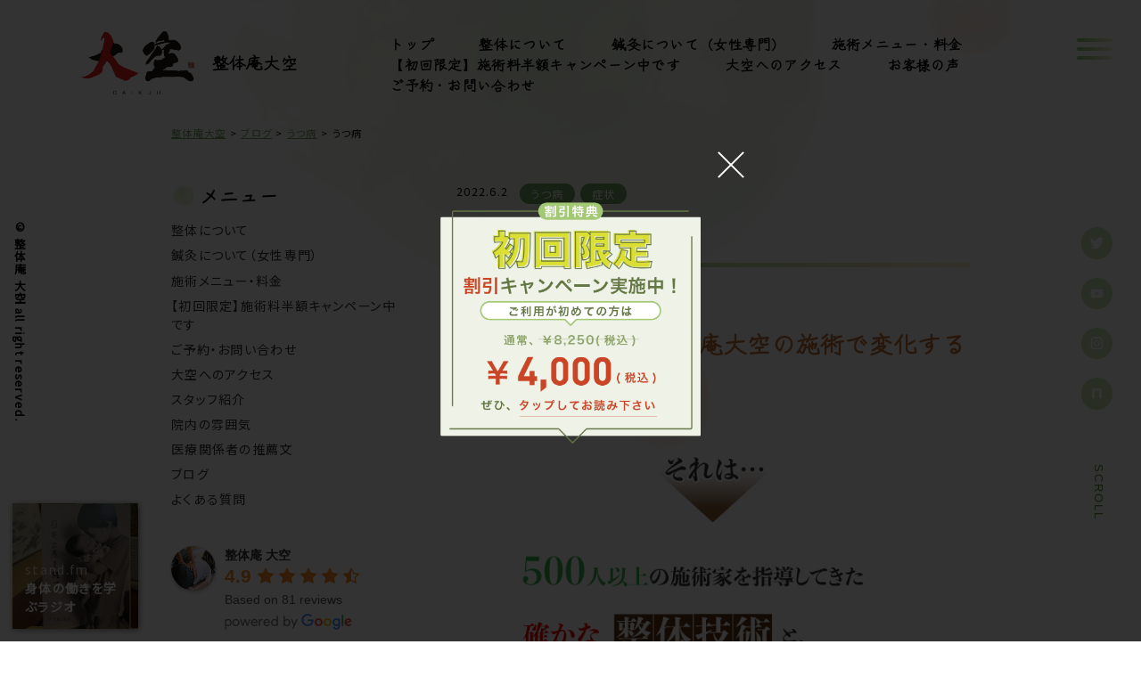

--- FILE ---
content_type: text/html; charset=UTF-8
request_url: https://daikuu3.com/symptoms/utubyou/
body_size: 31623
content:
<!DOCTYPE html>
<html lang="ja">
<head>
<meta charset="utf-8">
<meta name="viewport" content="width=device-width, initial-scale=1">
<title>うつ病 | 整体庵大空</title>
<meta name='robots' content='max-image-preview:large'/>
<link rel="alternate" type="application/rss+xml" title="整体庵大空 &raquo; うつ病 のコメントのフィード" href="https://daikuu3.com/symptoms/utubyou/feed/"/>
<link rel="alternate" title="oEmbed (JSON)" type="application/json+oembed" href="https://daikuu3.com/wp-json/oembed/1.0/embed?url=https%3A%2F%2Fdaikuu3.com%2Fsymptoms%2Futubyou%2F"/>
<link rel="alternate" title="oEmbed (XML)" type="text/xml+oembed" href="https://daikuu3.com/wp-json/oembed/1.0/embed?url=https%3A%2F%2Fdaikuu3.com%2Fsymptoms%2Futubyou%2F&#038;format=xml"/>
<style id='wp-img-auto-sizes-contain-inline-css' type='text/css'>img:is([sizes=auto i],[sizes^="auto," i]){contain-intrinsic-size:3000px 1500px}</style>
<style id='wp-emoji-styles-inline-css' type='text/css'>img.wp-smiley,img.emoji{display:inline!important;border:none!important;box-shadow:none!important;height:1em!important;width:1em!important;margin:0 .07em!important;vertical-align:-.1em!important;background:none!important;padding:0!important}</style>
<style id='wp-block-library-inline-css' type='text/css'>:root{--wp-block-synced-color:#7a00df;--wp-block-synced-color--rgb:122 , 0 , 223;--wp-bound-block-color:var(--wp-block-synced-color);--wp-editor-canvas-background:#ddd;--wp-admin-theme-color:#007cba;--wp-admin-theme-color--rgb:0 , 124 , 186;--wp-admin-theme-color-darker-10:#006ba1;--wp-admin-theme-color-darker-10--rgb:0 , 107 , 160.5;--wp-admin-theme-color-darker-20:#005a87;--wp-admin-theme-color-darker-20--rgb:0 , 90 , 135;--wp-admin-border-width-focus:2px}@media (min-resolution:192dpi){:root{--wp-admin-border-width-focus:1.5px}}.wp-element-button{cursor:pointer}:root .has-very-light-gray-background-color{background-color:#eee}:root .has-very-dark-gray-background-color{background-color:#313131}:root .has-very-light-gray-color{color:#eee}:root .has-very-dark-gray-color{color:#313131}:root .has-vivid-green-cyan-to-vivid-cyan-blue-gradient-background{background:linear-gradient(135deg,#00d084,#0693e3)}:root .has-purple-crush-gradient-background{background:linear-gradient(135deg,#34e2e4,#4721fb 50%,#ab1dfe)}:root .has-hazy-dawn-gradient-background{background:linear-gradient(135deg,#faaca8,#dad0ec)}:root .has-subdued-olive-gradient-background{background:linear-gradient(135deg,#fafae1,#67a671)}:root .has-atomic-cream-gradient-background{background:linear-gradient(135deg,#fdd79a,#004a59)}:root .has-nightshade-gradient-background{background:linear-gradient(135deg,#330968,#31cdcf)}:root .has-midnight-gradient-background{background:linear-gradient(135deg,#020381,#2874fc)}:root{--wp--preset--font-size--normal:16px;--wp--preset--font-size--huge:42px}.has-regular-font-size{font-size:1em}.has-larger-font-size{font-size:2.625em}.has-normal-font-size{font-size:var(--wp--preset--font-size--normal)}.has-huge-font-size{font-size:var(--wp--preset--font-size--huge)}.has-text-align-center{text-align:center}.has-text-align-left{text-align:left}.has-text-align-right{text-align:right}.has-fit-text{white-space:nowrap!important}#end-resizable-editor-section{display:none}.aligncenter{clear:both}.items-justified-left{justify-content:flex-start}.items-justified-center{justify-content:center}.items-justified-right{justify-content:flex-end}.items-justified-space-between{justify-content:space-between}.screen-reader-text{border:0;clip-path:inset(50%);height:1px;margin:-1px;overflow:hidden;padding:0;position:absolute;width:1px;word-wrap:normal!important}.screen-reader-text:focus{background-color:#ddd;clip-path:none;color:#444;display:block;font-size:1em;height:auto;left:5px;line-height:normal;padding:15px 23px 14px;text-decoration:none;top:5px;width:auto;z-index:100000}html :where(.has-border-color){border-style:solid}html :where([style*=border-top-color]){border-top-style:solid}html :where([style*=border-right-color]){border-right-style:solid}html :where([style*=border-bottom-color]){border-bottom-style:solid}html :where([style*=border-left-color]){border-left-style:solid}html :where([style*=border-width]){border-style:solid}html :where([style*=border-top-width]){border-top-style:solid}html :where([style*=border-right-width]){border-right-style:solid}html :where([style*=border-bottom-width]){border-bottom-style:solid}html :where([style*=border-left-width]){border-left-style:solid}html :where(img[class*=wp-image-]){height:auto;max-width:100%}:where(figure){margin:0 0 1em}html :where(.is-position-sticky){--wp-admin--admin-bar--position-offset:var(--wp-admin--admin-bar--height,0)}@media screen and (max-width:600px){html :where(.is-position-sticky){--wp-admin--admin-bar--position-offset:0}}</style><style id='wp-block-archives-inline-css' type='text/css'>.wp-block-archives{box-sizing:border-box}.wp-block-archives-dropdown label{display:block}</style>
<style id='wp-block-categories-inline-css' type='text/css'>.wp-block-categories{box-sizing:border-box}.wp-block-categories.alignleft{margin-right:2em}.wp-block-categories.alignright{margin-left:2em}.wp-block-categories.wp-block-categories-dropdown.aligncenter{text-align:center}.wp-block-categories .wp-block-categories__label{display:block;width:100%}</style>
<style id='wp-block-heading-inline-css' type='text/css'>h1:where(.wp-block-heading).has-background,h2:where(.wp-block-heading).has-background,h3:where(.wp-block-heading).has-background,h4:where(.wp-block-heading).has-background,h5:where(.wp-block-heading).has-background,h6:where(.wp-block-heading).has-background{padding:1.25em 2.375em}h1.has-text-align-left[style*=writing-mode]:where([style*=vertical-lr]),h1.has-text-align-right[style*=writing-mode]:where([style*=vertical-rl]),h2.has-text-align-left[style*=writing-mode]:where([style*=vertical-lr]),h2.has-text-align-right[style*=writing-mode]:where([style*=vertical-rl]),h3.has-text-align-left[style*=writing-mode]:where([style*=vertical-lr]),h3.has-text-align-right[style*=writing-mode]:where([style*=vertical-rl]),h4.has-text-align-left[style*=writing-mode]:where([style*=vertical-lr]),h4.has-text-align-right[style*=writing-mode]:where([style*=vertical-rl]),h5.has-text-align-left[style*=writing-mode]:where([style*=vertical-lr]),h5.has-text-align-right[style*=writing-mode]:where([style*=vertical-rl]),h6.has-text-align-left[style*=writing-mode]:where([style*=vertical-lr]),h6.has-text-align-right[style*=writing-mode]:where([style*=vertical-rl]){rotate:180deg}</style>
<style id='wp-block-image-inline-css' type='text/css'>.wp-block-image>a,.wp-block-image>figure>a{display:inline-block}.wp-block-image img{box-sizing:border-box;height:auto;max-width:100%;vertical-align:bottom}@media not (prefers-reduced-motion){.wp-block-image img.hide{visibility:hidden}.wp-block-image img.show{animation:show-content-image .4s}}.wp-block-image[style*="border-radius"] img,.wp-block-image[style*="border-radius"]>a{border-radius:inherit}.wp-block-image.has-custom-border img{box-sizing:border-box}.wp-block-image.aligncenter{text-align:center}.wp-block-image.alignfull>a,.wp-block-image.alignwide>a{width:100%}.wp-block-image.alignfull img,.wp-block-image.alignwide img{height:auto;width:100%}.wp-block-image .aligncenter,.wp-block-image .alignleft,.wp-block-image .alignright,.wp-block-image.aligncenter,.wp-block-image.alignleft,.wp-block-image.alignright{display:table}.wp-block-image .aligncenter>figcaption,.wp-block-image .alignleft>figcaption,.wp-block-image .alignright>figcaption,.wp-block-image.aligncenter>figcaption,.wp-block-image.alignleft>figcaption,.wp-block-image.alignright>figcaption{caption-side:bottom;display:table-caption}.wp-block-image .alignleft{float:left;margin:.5em 1em .5em 0}.wp-block-image .alignright{float:right;margin:.5em 0 .5em 1em}.wp-block-image .aligncenter{margin-left:auto;margin-right:auto}.wp-block-image :where(figcaption){margin-bottom:1em;margin-top:.5em}.wp-block-image.is-style-circle-mask img{border-radius:9999px}@supports ((-webkit-mask-image:none) or (mask-image:none)) or (-webkit-mask-image:none){.wp-block-image.is-style-circle-mask img{border-radius:0;-webkit-mask-image:url('data:image/svg+xml;utf8,<svg viewBox="0 0 100 100" xmlns="http://www.w3.org/2000/svg"><circle cx="50" cy="50" r="50"/></svg>');mask-image:url('data:image/svg+xml;utf8,<svg viewBox="0 0 100 100" xmlns="http://www.w3.org/2000/svg"><circle cx="50" cy="50" r="50"/></svg>');mask-mode:alpha;-webkit-mask-position:center;mask-position:center;-webkit-mask-repeat:no-repeat;mask-repeat:no-repeat;-webkit-mask-size:contain;mask-size:contain}}:root :where(.wp-block-image.is-style-rounded img,.wp-block-image .is-style-rounded img){border-radius:9999px}.wp-block-image figure{margin:0}.wp-lightbox-container{display:flex;flex-direction:column;position:relative}.wp-lightbox-container img{cursor:zoom-in}.wp-lightbox-container img:hover+button{opacity:1}.wp-lightbox-container button{align-items:center;backdrop-filter:blur(16px) saturate(180%);background-color:#5a5a5a40;border:none;border-radius:4px;cursor:zoom-in;display:flex;height:20px;justify-content:center;opacity:0;padding:0;position:absolute;right:16px;text-align:center;top:16px;width:20px;z-index:100}@media not (prefers-reduced-motion){.wp-lightbox-container button{transition:opacity .2s ease}}.wp-lightbox-container button:focus-visible{outline:3px auto #5a5a5a40;outline:3px auto -webkit-focus-ring-color;outline-offset:3px}.wp-lightbox-container button:hover{cursor:pointer;opacity:1}.wp-lightbox-container button:focus{opacity:1}.wp-lightbox-container button:focus,.wp-lightbox-container button:hover,.wp-lightbox-container button:not(:hover):not(:active):not(.has-background){background-color:#5a5a5a40;border:none}.wp-lightbox-overlay{box-sizing:border-box;cursor:zoom-out;height:100vh;left:0;overflow:hidden;position:fixed;top:0;visibility:hidden;width:100%;z-index:100000}.wp-lightbox-overlay .close-button{align-items:center;cursor:pointer;display:flex;justify-content:center;min-height:40px;min-width:40px;padding:0;position:absolute;right:calc(env(safe-area-inset-right) + 16px);top:calc(env(safe-area-inset-top) + 16px);z-index:5000000}.wp-lightbox-overlay .close-button:focus,.wp-lightbox-overlay .close-button:hover,.wp-lightbox-overlay .close-button:not(:hover):not(:active):not(.has-background){background:none;border:none}.wp-lightbox-overlay .lightbox-image-container{height:var(--wp--lightbox-container-height);left:50%;overflow:hidden;position:absolute;top:50%;transform:translate(-50%,-50%);transform-origin:top left;width:var(--wp--lightbox-container-width);z-index:9999999999}.wp-lightbox-overlay .wp-block-image{align-items:center;box-sizing:border-box;display:flex;height:100%;justify-content:center;margin:0;position:relative;transform-origin:0 0;width:100%;z-index:3000000}.wp-lightbox-overlay .wp-block-image img{height:var(--wp--lightbox-image-height);min-height:var(--wp--lightbox-image-height);min-width:var(--wp--lightbox-image-width);width:var(--wp--lightbox-image-width)}.wp-lightbox-overlay .wp-block-image figcaption{display:none}.wp-lightbox-overlay button{background:none;border:none}.wp-lightbox-overlay .scrim{background-color:#fff;height:100%;opacity:.9;position:absolute;width:100%;z-index:2000000}.wp-lightbox-overlay.active{visibility:visible}@media not (prefers-reduced-motion){.wp-lightbox-overlay.active{animation:turn-on-visibility .25s both}.wp-lightbox-overlay.active img{animation:turn-on-visibility .35s both}.wp-lightbox-overlay.show-closing-animation:not(.active){animation:turn-off-visibility .35s both}.wp-lightbox-overlay.show-closing-animation:not(.active) img{animation:turn-off-visibility .25s both}.wp-lightbox-overlay.zoom.active{animation:none;opacity:1;visibility:visible}.wp-lightbox-overlay.zoom.active .lightbox-image-container{animation:lightbox-zoom-in .4s}.wp-lightbox-overlay.zoom.active .lightbox-image-container img{animation:none}.wp-lightbox-overlay.zoom.active .scrim{animation:turn-on-visibility .4s forwards}.wp-lightbox-overlay.zoom.show-closing-animation:not(.active){animation:none}.wp-lightbox-overlay.zoom.show-closing-animation:not(.active) .lightbox-image-container{animation:lightbox-zoom-out .4s}.wp-lightbox-overlay.zoom.show-closing-animation:not(.active) .lightbox-image-container img{animation:none}.wp-lightbox-overlay.zoom.show-closing-animation:not(.active) .scrim{animation:turn-off-visibility .4s forwards}}@keyframes show-content-image{0%{visibility:hidden}99%{visibility:hidden}to{visibility:visible}}@keyframes turn-on-visibility{0%{opacity:0}to{opacity:1}}@keyframes turn-off-visibility{0%{opacity:1;visibility:visible}99%{opacity:0;visibility:visible}to{opacity:0;visibility:hidden}}@keyframes lightbox-zoom-in{0%{transform:translate(calc((-100vw + var(--wp--lightbox-scrollbar-width))/2 + var(--wp--lightbox-initial-left-position)),calc(-50vh + var(--wp--lightbox-initial-top-position))) scale(var(--wp--lightbox-scale))}to{transform:translate(-50%,-50%) scale(1)}}@keyframes lightbox-zoom-out{0%{transform:translate(-50%,-50%) scale(1);visibility:visible}99%{visibility:visible}to{transform:translate(calc((-100vw + var(--wp--lightbox-scrollbar-width))/2 + var(--wp--lightbox-initial-left-position)),calc(-50vh + var(--wp--lightbox-initial-top-position))) scale(var(--wp--lightbox-scale));visibility:hidden}}</style>
<style id='wp-block-list-inline-css' type='text/css'>ol,ul{box-sizing:border-box}:root :where(.wp-block-list.has-background){padding:1.25em 2.375em}</style>
<style id='wp-block-embed-inline-css' type='text/css'>.wp-block-embed.alignleft,.wp-block-embed.alignright,.wp-block[data-align="left"]>[data-type="core/embed"],.wp-block[data-align="right"]>[data-type="core/embed"]{max-width:360px;width:100%}.wp-block-embed.alignleft .wp-block-embed__wrapper,.wp-block-embed.alignright .wp-block-embed__wrapper,.wp-block[data-align="left"]>[data-type="core/embed"] .wp-block-embed__wrapper,.wp-block[data-align="right"]>[data-type="core/embed"] .wp-block-embed__wrapper{min-width:280px}.wp-block-cover .wp-block-embed{min-height:240px;min-width:320px}.wp-block-embed{overflow-wrap:break-word}.wp-block-embed :where(figcaption){margin-bottom:1em;margin-top:.5em}.wp-block-embed iframe{max-width:100%}.wp-block-embed__wrapper{position:relative}.wp-embed-responsive .wp-has-aspect-ratio .wp-block-embed__wrapper:before{content:"";display:block;padding-top:50%}.wp-embed-responsive .wp-has-aspect-ratio iframe{bottom:0;height:100%;left:0;position:absolute;right:0;top:0;width:100%}.wp-embed-responsive .wp-embed-aspect-21-9 .wp-block-embed__wrapper:before{padding-top:42.85%}.wp-embed-responsive .wp-embed-aspect-18-9 .wp-block-embed__wrapper:before{padding-top:50%}.wp-embed-responsive .wp-embed-aspect-16-9 .wp-block-embed__wrapper:before{padding-top:56.25%}.wp-embed-responsive .wp-embed-aspect-4-3 .wp-block-embed__wrapper:before{padding-top:75%}.wp-embed-responsive .wp-embed-aspect-1-1 .wp-block-embed__wrapper:before{padding-top:100%}.wp-embed-responsive .wp-embed-aspect-9-16 .wp-block-embed__wrapper:before{padding-top:177.77%}.wp-embed-responsive .wp-embed-aspect-1-2 .wp-block-embed__wrapper:before{padding-top:200%}</style>
<style id='wp-block-group-inline-css' type='text/css'>.wp-block-group{box-sizing:border-box}:where(.wp-block-group.wp-block-group-is-layout-constrained){position:relative}</style>
<style id='wp-block-paragraph-inline-css' type='text/css'>.is-small-text{font-size:.875em}.is-regular-text{font-size:1em}.is-large-text{font-size:2.25em}.is-larger-text{font-size:3em}.has-drop-cap:not(:focus):first-letter{float:left;font-size:8.4em;font-style:normal;font-weight:100;line-height:.68;margin:.05em .1em 0 0;text-transform:uppercase}body.rtl .has-drop-cap:not(:focus):first-letter{float:none;margin-left:.1em}p.has-drop-cap.has-background{overflow:hidden}:root :where(p.has-background){padding:1.25em 2.375em}:where(p.has-text-color:not(.has-link-color)) a{color:inherit}p.has-text-align-left[style*="writing-mode:vertical-lr"],p.has-text-align-right[style*="writing-mode:vertical-rl"]{rotate:180deg}</style>
<style id='wp-block-quote-inline-css' type='text/css'>.wp-block-quote{box-sizing:border-box;overflow-wrap:break-word}.wp-block-quote.is-large:where(:not(.is-style-plain)),.wp-block-quote.is-style-large:where(:not(.is-style-plain)){margin-bottom:1em;padding:0 1em}.wp-block-quote.is-large:where(:not(.is-style-plain)) p,.wp-block-quote.is-style-large:where(:not(.is-style-plain)) p{font-size:1.5em;font-style:italic;line-height:1.6}.wp-block-quote.is-large:where(:not(.is-style-plain)) cite,.wp-block-quote.is-large:where(:not(.is-style-plain)) footer,.wp-block-quote.is-style-large:where(:not(.is-style-plain)) cite,.wp-block-quote.is-style-large:where(:not(.is-style-plain)) footer{font-size:1.125em;text-align:right}.wp-block-quote>cite{display:block}</style>
<style id='global-styles-inline-css' type='text/css'>:root{--wp--preset--aspect-ratio--square:1;--wp--preset--aspect-ratio--4-3: 4/3;--wp--preset--aspect-ratio--3-4: 3/4;--wp--preset--aspect-ratio--3-2: 3/2;--wp--preset--aspect-ratio--2-3: 2/3;--wp--preset--aspect-ratio--16-9: 16/9;--wp--preset--aspect-ratio--9-16: 9/16;--wp--preset--color--black:#000;--wp--preset--color--cyan-bluish-gray:#abb8c3;--wp--preset--color--white:#fff;--wp--preset--color--pale-pink:#f78da7;--wp--preset--color--vivid-red:#cf2e2e;--wp--preset--color--luminous-vivid-orange:#ff6900;--wp--preset--color--luminous-vivid-amber:#fcb900;--wp--preset--color--light-green-cyan:#7bdcb5;--wp--preset--color--vivid-green-cyan:#00d084;--wp--preset--color--pale-cyan-blue:#8ed1fc;--wp--preset--color--vivid-cyan-blue:#0693e3;--wp--preset--color--vivid-purple:#9b51e0;--wp--preset--gradient--vivid-cyan-blue-to-vivid-purple:linear-gradient(135deg,#0693e3 0%,#9b51e0 100%);--wp--preset--gradient--light-green-cyan-to-vivid-green-cyan:linear-gradient(135deg,#7adcb4 0%,#00d082 100%);--wp--preset--gradient--luminous-vivid-amber-to-luminous-vivid-orange:linear-gradient(135deg,#fcb900 0%,#ff6900 100%);--wp--preset--gradient--luminous-vivid-orange-to-vivid-red:linear-gradient(135deg,#ff6900 0%,#cf2e2e 100%);--wp--preset--gradient--very-light-gray-to-cyan-bluish-gray:linear-gradient(135deg,#eee 0%,#a9b8c3 100%);--wp--preset--gradient--cool-to-warm-spectrum:linear-gradient(135deg,#4aeadc 0%,#9778d1 20%,#cf2aba 40%,#ee2c82 60%,#fb6962 80%,#fef84c 100%);--wp--preset--gradient--blush-light-purple:linear-gradient(135deg,#ffceec 0%,#9896f0 100%);--wp--preset--gradient--blush-bordeaux:linear-gradient(135deg,#fecda5 0%,#fe2d2d 50%,#6b003e 100%);--wp--preset--gradient--luminous-dusk:linear-gradient(135deg,#ffcb70 0%,#c751c0 50%,#4158d0 100%);--wp--preset--gradient--pale-ocean:linear-gradient(135deg,#fff5cb 0%,#b6e3d4 50%,#33a7b5 100%);--wp--preset--gradient--electric-grass:linear-gradient(135deg,#caf880 0%,#71ce7e 100%);--wp--preset--gradient--midnight:linear-gradient(135deg,#020381 0%,#2874fc 100%);--wp--preset--font-size--small:13px;--wp--preset--font-size--medium:20px;--wp--preset--font-size--large:36px;--wp--preset--font-size--x-large:42px;--wp--preset--spacing--20:.44rem;--wp--preset--spacing--30:.67rem;--wp--preset--spacing--40:1rem;--wp--preset--spacing--50:1.5rem;--wp--preset--spacing--60:2.25rem;--wp--preset--spacing--70:3.38rem;--wp--preset--spacing--80:5.06rem;--wp--preset--shadow--natural:6px 6px 9px rgba(0,0,0,.2);--wp--preset--shadow--deep:12px 12px 50px rgba(0,0,0,.4);--wp--preset--shadow--sharp:6px 6px 0 rgba(0,0,0,.2);--wp--preset--shadow--outlined:6px 6px 0 -3px #fff , 6px 6px #000;--wp--preset--shadow--crisp:6px 6px 0 #000}:where(.is-layout-flex){gap:.5em}:where(.is-layout-grid){gap:.5em}body .is-layout-flex{display:flex}.is-layout-flex{flex-wrap:wrap;align-items:center}.is-layout-flex > :is(*, div){margin:0}body .is-layout-grid{display:grid}.is-layout-grid > :is(*, div){margin:0}:where(.wp-block-columns.is-layout-flex){gap:2em}:where(.wp-block-columns.is-layout-grid){gap:2em}:where(.wp-block-post-template.is-layout-flex){gap:1.25em}:where(.wp-block-post-template.is-layout-grid){gap:1.25em}.has-black-color{color:var(--wp--preset--color--black)!important}.has-cyan-bluish-gray-color{color:var(--wp--preset--color--cyan-bluish-gray)!important}.has-white-color{color:var(--wp--preset--color--white)!important}.has-pale-pink-color{color:var(--wp--preset--color--pale-pink)!important}.has-vivid-red-color{color:var(--wp--preset--color--vivid-red)!important}.has-luminous-vivid-orange-color{color:var(--wp--preset--color--luminous-vivid-orange)!important}.has-luminous-vivid-amber-color{color:var(--wp--preset--color--luminous-vivid-amber)!important}.has-light-green-cyan-color{color:var(--wp--preset--color--light-green-cyan)!important}.has-vivid-green-cyan-color{color:var(--wp--preset--color--vivid-green-cyan)!important}.has-pale-cyan-blue-color{color:var(--wp--preset--color--pale-cyan-blue)!important}.has-vivid-cyan-blue-color{color:var(--wp--preset--color--vivid-cyan-blue)!important}.has-vivid-purple-color{color:var(--wp--preset--color--vivid-purple)!important}.has-black-background-color{background-color:var(--wp--preset--color--black)!important}.has-cyan-bluish-gray-background-color{background-color:var(--wp--preset--color--cyan-bluish-gray)!important}.has-white-background-color{background-color:var(--wp--preset--color--white)!important}.has-pale-pink-background-color{background-color:var(--wp--preset--color--pale-pink)!important}.has-vivid-red-background-color{background-color:var(--wp--preset--color--vivid-red)!important}.has-luminous-vivid-orange-background-color{background-color:var(--wp--preset--color--luminous-vivid-orange)!important}.has-luminous-vivid-amber-background-color{background-color:var(--wp--preset--color--luminous-vivid-amber)!important}.has-light-green-cyan-background-color{background-color:var(--wp--preset--color--light-green-cyan)!important}.has-vivid-green-cyan-background-color{background-color:var(--wp--preset--color--vivid-green-cyan)!important}.has-pale-cyan-blue-background-color{background-color:var(--wp--preset--color--pale-cyan-blue)!important}.has-vivid-cyan-blue-background-color{background-color:var(--wp--preset--color--vivid-cyan-blue)!important}.has-vivid-purple-background-color{background-color:var(--wp--preset--color--vivid-purple)!important}.has-black-border-color{border-color:var(--wp--preset--color--black)!important}.has-cyan-bluish-gray-border-color{border-color:var(--wp--preset--color--cyan-bluish-gray)!important}.has-white-border-color{border-color:var(--wp--preset--color--white)!important}.has-pale-pink-border-color{border-color:var(--wp--preset--color--pale-pink)!important}.has-vivid-red-border-color{border-color:var(--wp--preset--color--vivid-red)!important}.has-luminous-vivid-orange-border-color{border-color:var(--wp--preset--color--luminous-vivid-orange)!important}.has-luminous-vivid-amber-border-color{border-color:var(--wp--preset--color--luminous-vivid-amber)!important}.has-light-green-cyan-border-color{border-color:var(--wp--preset--color--light-green-cyan)!important}.has-vivid-green-cyan-border-color{border-color:var(--wp--preset--color--vivid-green-cyan)!important}.has-pale-cyan-blue-border-color{border-color:var(--wp--preset--color--pale-cyan-blue)!important}.has-vivid-cyan-blue-border-color{border-color:var(--wp--preset--color--vivid-cyan-blue)!important}.has-vivid-purple-border-color{border-color:var(--wp--preset--color--vivid-purple)!important}.has-vivid-cyan-blue-to-vivid-purple-gradient-background{background:var(--wp--preset--gradient--vivid-cyan-blue-to-vivid-purple)!important}.has-light-green-cyan-to-vivid-green-cyan-gradient-background{background:var(--wp--preset--gradient--light-green-cyan-to-vivid-green-cyan)!important}.has-luminous-vivid-amber-to-luminous-vivid-orange-gradient-background{background:var(--wp--preset--gradient--luminous-vivid-amber-to-luminous-vivid-orange)!important}.has-luminous-vivid-orange-to-vivid-red-gradient-background{background:var(--wp--preset--gradient--luminous-vivid-orange-to-vivid-red)!important}.has-very-light-gray-to-cyan-bluish-gray-gradient-background{background:var(--wp--preset--gradient--very-light-gray-to-cyan-bluish-gray)!important}.has-cool-to-warm-spectrum-gradient-background{background:var(--wp--preset--gradient--cool-to-warm-spectrum)!important}.has-blush-light-purple-gradient-background{background:var(--wp--preset--gradient--blush-light-purple)!important}.has-blush-bordeaux-gradient-background{background:var(--wp--preset--gradient--blush-bordeaux)!important}.has-luminous-dusk-gradient-background{background:var(--wp--preset--gradient--luminous-dusk)!important}.has-pale-ocean-gradient-background{background:var(--wp--preset--gradient--pale-ocean)!important}.has-electric-grass-gradient-background{background:var(--wp--preset--gradient--electric-grass)!important}.has-midnight-gradient-background{background:var(--wp--preset--gradient--midnight)!important}.has-small-font-size{font-size:var(--wp--preset--font-size--small)!important}.has-medium-font-size{font-size:var(--wp--preset--font-size--medium)!important}.has-large-font-size{font-size:var(--wp--preset--font-size--large)!important}.has-x-large-font-size{font-size:var(--wp--preset--font-size--x-large)!important}</style>
<style id='classic-theme-styles-inline-css' type='text/css'>.wp-block-button__link{color:#fff;background-color:#32373c;border-radius:9999px;box-shadow:none;text-decoration:none;padding:calc(.667em + 2px) calc(1.333em + 2px);font-size:1.125em}.wp-block-file__button{background:#32373c;color:#fff;text-decoration:none}</style>
<link rel='stylesheet' id='contact-form-7-css' href='https://daikuu3.com/wp-content/plugins/contact-form-7/includes/css/styles.css?ver=5.8.7' type='text/css' media='all'/>
<style id='dominant-color-styles-inline-css' type='text/css'>img[data-dominant-color]:not(.has-transparency) {background-color:var(--dominant-color)}</style>
<link rel='stylesheet' id='grw-public-main-css-css' href='https://daikuu3.com/wp-content/plugins/widget-google-reviews/assets/css/public-main.css?ver=3.5' type='text/css' media='all'/>
<style type="text/css" id="wp-custom-css">.yarpp-thumbnails-horizontal{display:flex;flex-wrap:wrap;margin-right:-.5vw}.yarpp-thumbnails-horizontal .yarpp-thumbnail{margin:0;flex:0 1 25%;width:auto;height:auto;border:0;padding-right:.5vw;margin-bottom:2em;box-sizing:border-box}.yarpp-thumbnails-horizontal .yarpp-thumbnail-default{padding:0;margin:0;width:auto;height:auto}.yarpp-thumbnail-default>img{width:100%;height:100%;object-fit:cover}.yarpp-thumbnails-horizontal .yarpp-thumbnail-title{margin:0;display:block;width:auto;padding:.3em;background-color:#fff;line-height:inherit;max-height:3.0em}.yarpp-thumbnails-horizontal .yarpp-thumbnail-default,.yarpp-thumbnails-horizontal .yarpp-thumbnail>img{width:auto;height:auto;margin:0;width:100%}.yarpp-thumbnail-default>img{min-width:100%;min-height:100%}@media screen and (max-width:600px){.yarpp-thumbnails-horizontal .yarpp-thumbnail{flex:0 1 33.3%}}@media screen and (max-width:450px){.yarpp-thumbnails-horizontal .yarpp-thumbnail{flex:0 1 50%}}.archive_main .fukidashi{background-color:#87c870;color:#fff!important;padding:.5em 1em;border-radius:100px;position:relative}.archive_main .fukidashi:after{content:' ';display:block;width:0;height:0;border:.7em solid #87c870;border-bottom-color:transparent;border-left:0;border-top:0;position:absolute;top:100%;left:10%}</style><link rel="stylesheet" href="https://daikuu3.com/wp-content/themes/daiku/css/style.css?20230608"><link href="https://fonts.googleapis.com/css2?family=Noto+Sans+JP&family=Zen+Kurenaido&display=swap" rel="stylesheet"><script type="text/javascript" defer="defer" src="https://daikuu3.com/wp-content/plugins/widget-google-reviews/assets/js/public-main.js?ver=3.5" id="grw-public-main-js-js"></script>
<link rel="https://api.w.org/" href="https://daikuu3.com/wp-json/"/><link rel="alternate" title="JSON" type="application/json" href="https://daikuu3.com/wp-json/wp/v2/posts/885"/><link rel="EditURI" type="application/rsd+xml" title="RSD" href="https://daikuu3.com/xmlrpc.php?rsd"/>
<meta name="generator" content="WordPress 6.9"/>
<link rel="canonical" href="https://daikuu3.com/symptoms/utubyou/"/>
<link rel='shortlink' href='https://daikuu3.com/?p=885'/>
<meta name="generator" content="Performance Lab 2.8.0; modules: images/dominant-color-images, images/webp-support, images/webp-uploads">
<!-- Markup (JSON-LD) structured in schema.org ver.4.8.1 START -->
<script type="application/ld+json">
{
    "@context": "https://schema.org",
    "@type": "BreadcrumbList",
    "itemListElement": [
        {
            "@type": "ListItem",
            "position": 1,
            "item": {
                "@id": "https://daikuu3.com",
                "name": "整体庵大空"
            }
        },
        {
            "@type": "ListItem",
            "position": 2,
            "item": {
                "@id": "https://daikuu3.com/depression/",
                "name": "うつ病"
            }
        }
    ]
}
</script>
<script type="application/ld+json">
{
    "@context": "https://schema.org",
    "@type": "BlogPosting",
    "mainEntityOfPage": {
        "@type": "WebPage",
        "@id": "https://daikuu3.com/symptoms/utubyou/"
    },
    "headline": "うつ病",
    "datePublished": "2022-06-02T14:39:50+0900",
    "dateModified": "2023-06-05T10:46:00+0900",
    "author": {
        "@type": "Person",
        "name": "整体庵 大空"
    },
    "description": "なぜ、うつ症状が整体庵大空の施術で変化するのか？気分の浮き沈みが激しく嫌になる動悸で苦しくなる突然の息苦しさに襲われることがある医師にはストレスが原因と精神安定剤を処方された頭痛や吐き気に一日中悩まされている人と話すと不"
}
</script>
<!-- Markup (JSON-LD) structured in schema.org END -->
<link rel="icon" href="https://daikuu3.com/wp-content/uploads/2023/06/cropped-daiku_icon-32x32.png" sizes="32x32"/>
<link rel="icon" href="https://daikuu3.com/wp-content/uploads/2023/06/cropped-daiku_icon-192x192.png" sizes="192x192"/>
<link rel="apple-touch-icon" href="https://daikuu3.com/wp-content/uploads/2023/06/cropped-daiku_icon-180x180.png"/>
<meta name="msapplication-TileImage" content="https://daikuu3.com/wp-content/uploads/2023/06/cropped-daiku_icon-270x270.png"/>
<meta name="description" content="なぜ、うつ症状が整体庵大空の施術で変化するのか？ このようなことで悩んでいるのであればぜひこのまま読み進めて下さい。 あなたにとって、私が希望を感じれる存在であることがわかるでしょう。 整体庵大空は医師が推薦しています  [&hellip;]">
<!-- Google tag (gtag.js) -->
<script async src="https://www.googletagmanager.com/gtag/js?id=UA-100040392-1"></script>
<script>
  window.dataLayer = window.dataLayer || [];
  function gtag(){dataLayer.push(arguments);}
  gtag('js', new Date());

  gtag('config', 'UA-100040392-1');
</script>
<!-- Google tag (gtag.js) -->
<script async src="https://www.googletagmanager.com/gtag/js?id=G-2D2E6P7B44"></script>
<script>
  window.dataLayer = window.dataLayer || [];
  function gtag(){dataLayer.push(arguments);}
  gtag('js', new Date());

  gtag('config', 'G-2D2E6P7B44');
</script>
<!--<script async src="https://pagead2.googlesyndication.com/pagead/js/adsbygoogle.js?client=ca-pub-6231854119201815"
     crossorigin="anonymous"></script>-->
<link rel="icon" href="https://daikuu3.com/favicon.ico">
<link rel="preconnect" href="https://fonts.googleapis.com">
<link rel="preconnect" href="https://fonts.gstatic.com" crossorigin>
<script>
		var tbase = 'https://daikuu3.com/wp-content/themes/daiku/';
		var base = 'https://daikuu3.com/';
	</script>
<meta name="thumbnail" content="https://daikuu3.com/wp-content/themes/daiku/img/top/1.jpg">
</head>
<body>
<main>
<header class="site_header">
<div class="wrap">
<div class="site_header_in">
<p class="ja site_logo"><a href="https://daikuu3.com/"><img src="https://daikuu3.com/wp-content/themes/daiku/img/commons/logo.png?20240205" width="500px" height="279px" alt="整体庵大空"><span><b>整体庵大空</b></span></a></p>
<nav class="site_nav ja">
<ul id="menu-%e3%83%98%e3%83%83%e3%83%80%e3%83%bc" class="siteHeaderNav"><li class="nav_item nav_item_depth_0"><a href="https://daikuu3.com/">トップ</a></li>
<li class="nav_item nav_item_depth_0"><a href="https://daikuu3.com/menu/">整体について</a></li>
<li class="nav_item nav_item_depth_0"><a href="https://daikuu3.com/harikyuu/">鍼灸について（女性専門）</a></li>
<li class="nav_item nav_item_depth_0"><a href="https://daikuu3.com/treatment_fee/">施術メニュー・料金</a></li>
<li class="nav_item nav_item_depth_0"><a href="https://daikuu3.com/hangaku/">【初回限定】施術料半額キャンペーン中です</a></li>
<li class="nav_item nav_item_depth_0"><a href="https://daikuu3.com/access/">大空へのアクセス</a></li>
<li class="nav_item nav_item_depth_0"><a href="https://daikuu3.com/voices/">お客様の声</a></li>
<li class="nav_item nav_item_depth_0"><a href="https://daikuu3.com/contact/">ご予約・お問い合わせ</a></li>
</ul>	</nav>
<button class="sp_button" aria-label="メニューボタン"><span></span></button>
<nav class="site_nav_ham ja">
<div class="site_nav_ham_in">
<div class="profiles">
<div class="profiles_in">
<div class="profiles_in_flex">
<p><img alt='' src='https://daikuu3.com/wp-content/uploads/2023/05/nayami_top.png' srcset='https://daikuu3.com/wp-content/uploads/2023/05/nayami_top.png 250w, https://daikuu3.com/wp-content/uploads/2023/05/nayami_top-150x150.png 150w, https://daikuu3.com/wp-content/uploads/2023/05/nayami_top-120x120.png 120w' class='avatar avatar-150 photo' height='150' width='150' decoding='async'/><!--<span>下大前 陽介</span>--></p>
<div>
<p>整体庵大空</p>
<p>営業時間：午前10時〜午後7時</p>
<p>定休日：不定休</p>
<div class="ham_buttons_links">
<a href="https://line.me/R/ti/p/%40gze9321e" target="_blank"><span>LINE予約</span></a>
<a href="https://daikuu3.com/contact/"><span>お問い合わせ</span></a>
</div>
</div>
</div>
<div>
<div class="ham_buttons">
<div class="ham_address">
<p>〒578-0961
大阪府東大阪市南鴻池町1-4-9</p>
<a href="tel:0675093712" class="ja">06-7509-3712</a>
<div class="sns_links_ham">
<a href="https://twitter.com/daikuu_3" target="_blank" title="ツイッター｜ようすけ｜カラダとココロの整体師"><img src="https://daikuu3.com/wp-content/themes/daiku/img/commons/sns/twitter.svg" alt="ツイッターリンク"></a>
<a href="https://www.youtube.com/channel/UC5GzYWGYp8TuEvnGQ2tW9ow" target="_blank" title="YOUTUBE｜整体師のカラダとココロの話"><img src="https://daikuu3.com/wp-content/themes/daiku/img/commons/sns/youtube.svg" alt="YOUTUBEリンク"></a>
<a href="https://www.instagram.com/yosuke_shimoomae/" target="_blank" title="インスタグラム｜yosuke_shimoomae"><img src="https://daikuu3.com/wp-content/themes/daiku/img/commons/sns/instagram.svg" alt="インスタグラムリンク"></a>
<a href="https://note.com/seitaiandaikuu/" target="_blank" title="note｜身体の働きを学ぶnote 〜しもおおまえ ようすけ〜"><img src="https://daikuu3.com/wp-content/themes/daiku/img/commons/sns/note.svg" alt="noteリンク"></a>
</div>
</div>
</div>
</div>
</div>
</div>
<div class="menu">
<ul id="menu-%e3%82%b9%e3%83%9e%e3%83%9b%e3%83%a1%e3%83%8b%e3%83%a5%e3%83%bc" class=""><li id="menu-item-2769" class="menu-item menu-item-type-post_type menu-item-object-page menu-item-2769"><a href="https://daikuu3.com/hangaku/">【初回限定】施術料半額キャンペーン中です</a></li>
<li id="menu-item-191" class="menu-item menu-item-type-post_type menu-item-object-page menu-item-191"><a href="https://daikuu3.com/menu/">整体について</a></li>
<li id="menu-item-2632" class="menu-item menu-item-type-post_type menu-item-object-page menu-item-2632"><a href="https://daikuu3.com/harikyuu/">鍼灸について（女性専門）</a></li>
<li id="menu-item-192" class="menu-item menu-item-type-post_type menu-item-object-page menu-item-192"><a href="https://daikuu3.com/treatment_fee/">施術メニュー・料金</a></li>
<li id="menu-item-2110" class="menu-item menu-item-type-post_type menu-item-object-page menu-item-2110"><a href="https://daikuu3.com/voices/">お客様の声</a></li>
<li id="menu-item-187" class="menu-item menu-item-type-post_type menu-item-object-page menu-item-187"><a href="https://daikuu3.com/contact/">ご予約・お問い合わせ</a></li>
<li id="menu-item-748" class="menu-item menu-item-type-post_type menu-item-object-page menu-item-748"><a href="https://daikuu3.com/access/">大空へのアクセス</a></li>
<li id="menu-item-188" class="menu-item menu-item-type-post_type menu-item-object-page menu-item-188"><a href="https://daikuu3.com/staff/">スタッフ紹介</a></li>
<li id="menu-item-193" class="menu-item menu-item-type-post_type menu-item-object-page menu-item-193"><a href="https://daikuu3.com/innnai/">院内の雰囲気</a></li>
<li id="menu-item-189" class="menu-item menu-item-type-post_type menu-item-object-page menu-item-189"><a href="https://daikuu3.com/faq/">よくある質問</a></li>
<li id="menu-item-344" class="menu-item menu-item-type-post_type menu-item-object-page current_page_parent menu-item-344"><a href="https://daikuu3.com/informations/">ブログ</a></li>
</ul>	</div>
</div>
</nav>
</div>
</div>
</header>
<div class="site_contents">
<div class="bread_crumb">
<!-- Breadcrumb NavXT 7.3.0 -->
<span property="itemListElement" typeof="ListItem"><a property="item" typeof="WebPage" title="整体庵大空へ移動する" href="https://daikuu3.com" class="home"><span property="name">整体庵大空</span></a><meta property="position" content="1"></span> &gt; <span property="itemListElement" typeof="ListItem"><a property="item" typeof="WebPage" title="ブログへ移動する" href="https://daikuu3.com/informations/" class="post-root post post-post"><span property="name">ブログ</span></a><meta property="position" content="2"></span> &gt; <span property="itemListElement" typeof="ListItem"><a property="item" typeof="WebPage" title="Go to the うつ病 カテゴリー archives." href="https://daikuu3.com/depression/" class="taxonomy category"><span property="name">うつ病</span></a><meta property="position" content="3"></span> &gt; <span property="itemListElement" typeof="ListItem"><span property="name" class="post post-post current-item">うつ病</span><meta property="url" content="https://daikuu3.com/symptoms/utubyou/"><meta property="position" content="4"></span>	</div>
<div class="archive_wrap">
<article class="archive_main">
<header class="entry-header">
<p class="entry-header-params"><span class="date"><time>2022.6.2</time></span><a href="https://daikuu3.com/depression/">うつ病</a> <a href="https://daikuu3.com/symptoms/">症状</a></p>	<h1 class="">うつ病</h1>
</header>
<div class="entry-content">
<h2 class="wp-block-heading">なぜ、うつ症状が整体庵大空の施術で変化するのか？</h2>
<figure class="wp-block-image"><img decoding="async" src="https://daikuu3.com/wp-content/uploads/2015/08/fasutobyusita2.png" alt="プロの中のプロ施術を受けることができるから"/></figure>
<figure class="wp-block-image"><img decoding="async" src="https://daikuu3.com/wp-content/uploads/2017/05/trouble-mincho-015-640x216.png" alt="あなたはこんな不安やお悩みをお持ちではありませんか？"/></figure>
<ul class="wp-block-list">
<li>気分の浮き沈みが激しく嫌になる</li>
<li>動悸で苦しくなる</li>
<li>突然の息苦しさに襲われることがある</li>
<li>医師にはストレスが原因と精神安定剤を処方された</li>
<li>頭痛や吐き気に一日中悩まされている</li>
<li>人と話すと不安が強くなり一人になりたくなる</li>
<li>何もできないことが不安で不安で仕方ない</li>
</ul>
<p>このようなことで悩んでいるのであればぜひこのまま読み進めて下さい。</p>
<p>あなたにとって、私が希望を感じれる存在であることがわかるでしょう。</p>
<figure class="wp-block-image"><img decoding="async" src="https://daikuu3.com/wp-content/uploads/2017/06/suisenn.jpg" alt="医師からの推薦文"/></figure>
<p><strong>整体庵大空は医師が推薦しています</strong></p>
<figure class="wp-block-image"><img decoding="async" src="https://daikuu3.com/wp-content/uploads/2017/06/ishisuisennnakamura2.png" alt="婦人科医師の推薦状"/></figure>
<figure class="wp-block-image"><a href="https://daikuu3.com/suisenbun/"><img decoding="async" src="https://daikuu3.com/wp-content/uploads/2017/06/isisuisenn-640x312.png" alt="整体庵大空を推薦します！"/></a></figure>
<h3 class="wp-block-heading">地元新聞でも取り上げられている整体院です</h3>
<figure class="wp-block-image"><img decoding="async" src="https://daikuu3.com/wp-content/uploads/2017/06/higasioosakasinnbunn.png" alt=""/></figure>
<h3 class="wp-block-heading">取材時の動画で、少しですが整体の内容などをお話しています</h3>
<figure class="wp-block-embed is-type-rich is-provider-埋め込みハンドラー wp-block-embed-埋め込みハンドラー wp-embed-aspect-16-9 wp-has-aspect-ratio"><div class="wp-block-embed__wrapper">
<iframe title="下大前陽介さん「心と身体は繋がっている」キャスター：小野元裕社長" width="500" height="281" src="https://www.youtube.com/embed/A5bjZwMoutc?feature=oembed" frameborder="0" allow="accelerometer; autoplay; clipboard-write; encrypted-media; gyroscope; picture-in-picture; web-share" referrerpolicy="strict-origin-when-cross-origin" allowfullscreen></iframe>
</div></figure>
<figure class="wp-block-image"><img decoding="async" src="https://daikuu3.com/wp-content/uploads/2015/08/kannjyasamanokoe-640x184.png" alt=""/></figure>
<h2 class="wp-block-heading">長年悩んだうつ病とパニック障害を克服し普通に仕事が出来ています</h2>
<figure class="wp-block-image"><img decoding="async" src="https://daikuu3.com/wp-content/uploads/2019/07/UNADJUSTEDNONRAW_thumb_1407-640x480.jpg" alt="お客様写真"/></figure>
<figure class="wp-block-image"><img decoding="async" src="https://daikuu3.com/wp-content/uploads/2019/07/22463ffce34c669b8883df86ff8b4f0f-640x116.png" alt="アンケート用紙"/></figure>
<blockquote class="wp-block-quote is-layout-flow wp-block-quote-is-layout-flow">
<p>鬱とパニック障害で長年悩んでいます。</p>
<p>いろんな病院に行き、いろんな薬を試しても なかなか改善されませんでした。</p>
<p>毎日、吐き気があり寝込むことも… そんな時ネットで大空さんを見つけました。</p>
<p>整体でパニック障害やうつ病を診れるの⁉︎と思ったけど、</p>
<p>なんとかしたいという 思いで試してみることにしました。</p>
<p>先生は、じっくり話を聞いて私の思い込みなども 覆してくれるような時もあります。</p>
<p>整体も痛くないし帰りは身体が軽くなります。 まだムラもありますが仕事も出来てるし 普通に過ごす事が出来てます。 感謝しています。</p>
</blockquote>
<p>Aさん　40代女性　大阪市在住</p>
<p>※お客様の感想であり、効果効能を保証するものではありません。</p>
<h2 class="wp-block-heading">色々な病院でも改善しなかっためまい、耳鳴り、吐き気、動悸、不安症が改善！不妊も改善しました！</h2>
<figure class="wp-block-image"><img decoding="async" src="https://daikuu3.com/wp-content/uploads/2018/05/IMG_0406-640x458.png" alt="お客様写真"/></figure>
<figure class="wp-block-image"><img decoding="async" src="https://daikuu3.com/wp-content/uploads/2018/05/999.png" alt="アンケート用紙"/></figure>
<p>２年程、めまい、耳鳴り、吐気、動悸などの症状で苦しんでいて、</p>
<p>色々な病院で診てもらいましたが改善せず、もう一生こんな苦しい症状の中で生きていかないとダメなのかなと不安で辛い毎日を過ごしていた時に、</p>
<p>ネットで大空にたどり着いて、わらをもすがる想いで来庵しました。</p>
<p>初回から身体の変化を感じ、数回通ううちに夜中動悸で必ず起きていたのが治り、</p>
<p>症状が改善していき数ヶ月後には妊娠できる身体にまでなれました。</p>
<p>整体庵大空の良さは、とにかく丁寧な説明と、先生の人柄と、知識の豊富なところです。</p>
<p>先生の施術を受けた後は身体が楽になるのと同時に、</p>
<p>心がすごく楽になり、前向きになって毎回帰れます。</p>
<p>自分の身体は病気じゃない、</p>
<p>めまいや耳鳴りは身体からのサインなのだと教えてもらってから、</p>
<p>「自分は治るんだ！」と心から思えて安心し、症状が徐々に改善されました。</p>
<p>施術の部屋も和室でとてもリラックス出来ます。</p>
<p>私と同じような悩みで辛いを思いをしている方も、</p>
<p>とても信頼できる先生なので、一度施術を受けてみて欲しいです。</p>
<p>薬のいらない、本来の自分の身体を取り戻せる可能性があり、</p>
<p>自分を見つめ直すいいきっかけにもなります。</p>
<p>Y.Yさん　大阪府在住　36歳　女性　専業主婦　</p>
<p>※お客様の感想であり、効果効能を保証するものではありません。</p>
<h2 class="wp-block-heading">不安症が解消し、産後の違和感まで解消されて快適に生活できるようになりました！</h2>
<figure class="wp-block-image"><img decoding="async" src="https://daikuu3.com/wp-content/uploads/2019/07/e9077439b15840b91e134a97f1a74575-640x79.png" alt="アンケート用紙"/></figure>
<p>産後の体の違和感と、元々のメンタル的な部分でお世話になってます！</p>
<p>産後は歩く度に股関節とひざに痛みがあり辛かったのですが、一回の施術であれ？となり、帰る頃には違和感なく歩けるようになりました。数回通って、痛みが戻ってくることもなくなりました(^^)</p>
<p>先生はとても気さくな方で、色んなお話が聞けて、行くのが楽しみです。</p>
<p>Tさん　20代女性　大東市在住</p>
<p>※お客様の感想であり、効果効能を保証するものではありません。</p>
<h2 class="wp-block-heading">期間限定キャンペーン実施中</h2>
<p><strong>９</strong><strong>月１５</strong><strong>日～９月３０日までに</strong><br><strong>＼ ご予約の方に限り ／　</strong></p>
<p><strong>初回施術料70％オフ税込￥3,000<br></strong>（通常初回料金￥10,000円）</p>
<p>先着５名様のみ<br>→　<strong>残り２</strong><strong>名様限定</strong></p>
<figure class="wp-block-image"><a href="https://line.me/R/ti/p/%40gze9321e" target="_blank" rel="noreferrer noopener"><img decoding="async" src="https://daikuu3.com/wp-content/uploads/2017/05/LINEbana-2-640x443.png" alt="ラインお友達登録"/></a></figure>
<h2 class="wp-block-heading">うつ病とは？</h2>
<figure class="wp-block-image"><img decoding="async" src="https://daikuu3.com/wp-content/uploads/2017/05/th_2015821mn-181-640x427.jpg" alt="うつ病"/></figure>
<p>うつ病は、</p>
<p>現代医学でもそれほど多くのことは解明されていない病気とされていますが、<br>脳内の神経伝達物質で、</p>
<p>気分や意欲などの伝わりを調節する物質の、</p>
<p>セロトニンやノルアドレナリンの量が低下し、</p>
<p>脳内情報がうまく伝達されずに様々なうつ症状が発生し、</p>
<p>長く続く気分の落ち込みや動悸や息切れ、</p>
<p>溺れているかのような息苦しさが続きとてつもない不安に苛まれます。</p>
<h2 class="wp-block-heading">うつ病の原因とは？</h2>
<p>うつ病の発生機序は、</p>
<p>セロトニンやノルアドレナリンの神経伝達物質の低下と考えられていますが、</p>
<p>なぜこのような状態になるのでしょうか？</p>
<p>いくつかの要素が考えられます。</p>
<h3 class="wp-block-heading">うつ病の原因１　体が歪み精神的ストレスに耐えられない</h3>
<figure class="wp-block-image"><img decoding="async" src="https://daikuu3.com/wp-content/uploads/2017/05/IMGP0338-640x426.jpg" alt="うつ病　体の歪み"/></figure>
<p>外的なストレスは現代に置いて様々です。<br>人間関係や仕事などの環境からくる精神的なストレスはストレス社会と言われるほどに多大です。</p>
<p>しかし、それに耐えられない体とは、あなたの体が決して弱い訳ではありません。</p>
<p>体と心は密接に関連していて、少しの体の歪みからストレスに耐えられなくなってしまいます。<br>大切なことは、</p>
<p>いかにしてストレスを受け入れる体を作るかということになります。<br>整体施術により、</p>
<p>体を整えることは精神的なストレスを受け入れる強い体に変化させることができます。</p>
<h3 class="wp-block-heading">うつ病の原因２　食生活の偏り</h3>
<figure class="wp-block-image"><img decoding="async" src="https://daikuu3.com/wp-content/uploads/2017/05/syokuhinn-640x428.jpg" alt="食品添加物"/></figure>
<p>ここでいう食生活の偏りとは、<br>肉食と砂糖への偏りと、</p>
<p>コンビニや加工食品に多量に含まれている食品添加物です。<br>肉食過多になることで、</p>
<p>人は穏やかな精神状態ではなくなりイライラしやすくなったり、</p>
<p>気分の浮き沈みが激しくなり攻撃な性格になります。<br>攻撃的な自分を好きになれず気分が落ち込みやすくなります。</p>
<h3 class="wp-block-heading">うつ病の原因３　食品添加物の過剰摂取</h3>
<figure class="wp-block-image"><img decoding="async" src="https://daikuu3.com/wp-content/uploads/2017/05/tennkabutu-640x440.jpg" alt="食品添加物　"/></figure>
<p>食品添加物は体内に入るとなかなか排泄できず脳内に蓄積し、</p>
<p>脳内の神経伝達をうまく働かせない状態になりうつ病を進行させることがわかっています。<br>うつ病は近年急激に増加している原因は食生活の乱れにあります。</p>
<p>数百種類以上ある食品添加物の中でも特に危険なものをいくつかあげてみます。</p>
<p>１、カラメル色素<br>コーラや安物のシロップ、ラーメンスープなどに含まれる着色料。４種類あるが１部に発がん性があり、種類まで表示義務がないので注意を要する</p>
<p>２、次亜塩素酸ナトリウム<br>飲食店のまな板などの消毒に使われるとても協力な消毒薬で、キッチンハイターなどの主原料である</p>
<p>３、添加物亜硝酸ナトリウム<br>発色剤のひとつで、ウインナーやハム、明太子、コンビニおにぎりなどに含まれる。青酸カリと同じ程度の致死量と発がん性がある</p>
<p>４、ソルビン酸カリウム<br>保存料のひとつでコンビニ弁当などに多量に含まれる発がん性がある</p>
<p>５、PH調整剤<br>保存料のひとつで食品の酸とアルカリのバランスを整えて保存を効かせるための添加物</p>
<p>これからの添加物は、日常みじかな食べ物に大変多く含まれています。</p>
<p>食品添加物は内臓と脳に多大なストレスを与え、</p>
<p>その働きを鈍らせる効果がありますので、うつ病予防では避けた方がいい物質です。</p>
<p>※食品添加物以外にも脳内に異常をきたす物質は他にもあります。</p>
<h3 class="wp-block-heading">うつ病の原因４　薬の過剰摂取</h3>
<figure class="wp-block-image"><img decoding="async" src="https://daikuu3.com/wp-content/uploads/2017/05/harusionn-640x452.png" alt="うつ病の原因は薬剤"/></figure>
<p>薬物を日常的に摂取していると体内のホルモンバランスや神経伝達に異常をきたします。</p>
<p>特に、うつ病に対して処方されることのある精神安定剤や睡眠導入剤などは危険です。<br>もし、うつ病を根本的に改善したいのであれば薬剤を急に出なくても少しずつ量を減らしていくことが大切になります。</p>
<h2 class="wp-block-heading">なぜ一般的な治療ではうつ病は改善しないのか？</h2>
<figure class="wp-block-image"><img decoding="async" src="https://daikuu3.com/wp-content/uploads/2017/05/IMGP0309-640x426.jpg" alt="うつ病　改善　しない理由"/></figure>
<p>一般的なうつ病の治療はストレスを感じる環境から離れ、</p>
<p>薬を内服することです。<br>しかし、これは返ってうつ病を悪化させる結果を招きます。<br>それは、うつ病に対して処方される精神安定剤や睡眠導入剤が実は原因となっています。</p>
<p>これらの薬剤は、単純にいうと大麻はMDMAと同じような一時的に気分を高揚させたりする作用があり、</p>
<p>それによりうつ症状が改善したと錯覚するようになりやがては大麻と同じく薬物依存状態になり薬が手放せなくなります。<br>これでは、うつ病に加えて薬物依存状態を作り出し悪化させているとしか僕には思えません。</p>
<h2 class="wp-block-heading">うつ病の改善のために必要なこと</h2>
<figure class="wp-block-image"><img decoding="async" src="https://daikuu3.com/wp-content/uploads/2017/05/IMGP0268-640x426.jpg" alt="うつ病　相談してください"/></figure>
<p>うつ病はまずあなたの心や体が弱いから発症するのではありません。</p>
<p>少しの体の歪みと、食生活や薬剤の副作用によって発症しているだけなのです。</p>
<p>これは残念ながら病院に行って薬を処方してもらうほどに治りにくくなります。</p>
<p>ではあなたがうつ病の苦しさから脱するには何をするべきか？</p>
<p>まず、食生活の改善と減薬もしくは断薬です。<br>そして、体の歪みを改善するために適切な刺激量の整体を受けてストレスを受け入れられる体を作ることが大切です。<br>都会暮らしでうつ病を発生された方が田舎に引っ越すと改善されたケースはいくつもあります。</p>
<p>これは食生活と環境の変化から成る効果ですが、</p>
<p>なかなかそう簡単に引っ越すわけにはいかないと思います。<br>それでも整体を行い、食生活を見直し、断薬できればあなたのうつ症状は良くなるでしょう。</p>
<h2 class="wp-block-heading">なぜ精神疾患は、整体で改善するの？</h2>
<figure class="wp-block-image"><img decoding="async" src="https://daikuu3.com/wp-content/uploads/2015/08/IMGP1362-640x426.jpg" alt="なぜ精神疾患は、整体で改善するの？"/></figure>
<p>「本当に整体でうつ病や双極性障害って改善するの？」</p>
<p>「整体って気持ちいいだけで、精神疾患には効果なんてないんじゃないの？」</p>
<p>「整体で、自律神経が整うとかちょっとイメージつかないな…」</p>
<p>そんな風に思いますよね？</p>
<p>実際に、整体庵大空に来られる方にもよく聞かれます。</p>
<p>実際にどんな整体を行なって、</p>
<p>どんな理屈で、精神疾患を治療していくか、まとめて見ましたので、</p>
<p>気になる方は、下記より読んでみて下さいね。</p>
<figure class="wp-block-image"><a href="https://daikuu3.com/news/seisinseitai/"><img decoding="async" src="https://daikuu3.com/wp-content/uploads/2018/01/seisinnnnn-640x136.png" alt="なぜ、精神疾患が整体で解消するのか"/></a></figure>
<figure class="wp-block-embed is-type-rich is-provider-埋め込みハンドラー wp-block-embed-埋め込みハンドラー wp-embed-aspect-16-9 wp-has-aspect-ratio"><div class="wp-block-embed__wrapper">
<iframe title="うつ病、双極性障害など精神疾患の整体ってどんなことをするの？" width="500" height="281" src="https://www.youtube.com/embed/blUVnQFP0D8?feature=oembed" frameborder="0" allow="accelerometer; autoplay; clipboard-write; encrypted-media; gyroscope; picture-in-picture; web-share" referrerpolicy="strict-origin-when-cross-origin" allowfullscreen></iframe>
</div></figure>
<h2 class="wp-block-heading">あなたと同じ悩みを持つ患者様からの質問集</h2>
<p>うつ病で悩む当院に通院中の方からよくある質問をまとめました。</p>
<p>「整体で、精神疾患なんて本当に治るの？」など、</p>
<p>あなたと同じ疑問を持つ方も少なくありません。</p>
<p>ぜひ、ご覧になってください。</p>
<figure class="wp-block-image"><a href="https://daikuu3.com/news/situmon/"><img decoding="async" src="https://daikuu3.com/wp-content/uploads/2017/06/situmonn-640x278.png" alt="うつ病"/></a></figure>
<h2 class="wp-block-heading"><img decoding="async" src="https://daikuu3.com/wp-content/uploads/2017/05/ennpou2-640x324.png" alt="なぜ？病院や整骨院で改善しない症状が整体庵大空では変化するのか？"></h2>
<h3 class="wp-block-heading"><img decoding="async" src="https://daikuu3.com/wp-content/uploads/2017/05/riyuu1-640x504.png" alt="大空はあなたのためだけのプライベート空間"></h3>
<p>整体庵大空は完全個室のプライベート整体ですので、</p>
<p>カーテン越しのお客様にお話を聞かれるという心配はありません。</p>
<p>身体の検査、整体施術を行う前に、</p>
<p>まずはしっかりとお話を聞かせてください。</p>
<p>どこにどのような症状が出ているのか・それはいつからか・</p>
<p>当時の生活習慣・今までの治療の経緯など</p>
<p>ゆっくりと時間をかけてお聞きします。</p>
<p>気になることなどあれば気軽に質問してください。</p>
<h3 class="wp-block-heading"><img decoding="async" src="https://daikuu3.com/wp-content/uploads/2017/05/riyuu21-640x545.png" alt="確かな整体技術で安心の整体を受けれる"></h3>
<p>今までに全国の治療家を500人以上指導してきた「プロが学びに来る整体」を受けることができます。</p>
<p>もちろん院長が必ず施術しますので、</p>
<p>一部の治療をスタッフに任せるというようなことはありませんのでご安心ください。</p>
<p>ですが、整体を行うにあたり一番に大切なことは技術ではなく、</p>
<p>何よりもまずはお客様一人一人との信頼関係だと考えています。</p>
<p>そこがなければ技術はないのも同然で、</p>
<p>その上で一つ一つの整体施術を心を込めて行っています。</p>
<h3 class="wp-block-heading"><img decoding="async" src="https://daikuu3.com/wp-content/uploads/2019/04/riyuu31.png" alt="食事内容、体操は体質改善にとても大切です。"></h3>
<p>当院に来られるお客様の多くは、</p>
<p>整体だけではなく、自らの生活習慣や身体を変えるための体操なども合わせて日々実践し、</p>
<p>より根本的な改善を目指す方が多いです。</p>
<p>また、</p>
<p>遠方からお越しになられるお客様の場合は、</p>
<p>１〜数ヶ月に一度しか通院できないケースもあり、</p>
<p>その場合は、</p>
<p>日常生活習慣の改善そのものが整体施術となります。</p>
<p>このようなケースにも対応するため、</p>
<p>整体施術の後には必ず自宅で行える体操や、生活習慣での注意点を丁寧に指導しています。</p>
<figure class="wp-block-image"><img decoding="async" src="https://daikuu3.com/wp-content/uploads/2015/08/20190906daikuu-349-640x426.jpg" alt=""/></figure>
<h2 class="wp-block-heading">なぜ、整体庵大空に通うと体質が変わり、身体と心の悩みが解消されるのか？</h2>
<p>当院の施術の考え方、</p>
<p>なぜ対処療法ではなく、生活習慣を含めた根本的な改善が大切なのか？</p>
<p>私の簡単な自己紹介を含めてお話しております。</p>
<p>整体庵大空の施術内容をより詳しく知りたい方は下記からご覧ください。</p>
<figure class="wp-block-image"><a href="https://daikuu3.com/news/strength_flow/"><img decoding="async" src="https://daikuu3.com/wp-content/uploads/2017/05/a3ccc32f6a3dd2979791bd59dc513edd2-640x874.png" alt="整体庵大空の施術の秘密"/></a></figure>
<h2 class="wp-block-heading">期間限定キャンペーン実施中</h2>
<p><strong>９</strong><strong>月１５</strong><strong>日～９月３０日までに</strong><br><strong>＼ ご予約の方に限り ／　</strong></p>
<p><strong>初回施術料70％オフ税込￥3,000<br></strong>（通常初回料金￥10,000円）</p>
<p>先着５名様のみ<br>→　<strong>残り２</strong><strong>名様限定</strong></p>
<figure class="wp-block-image"><a href="https://line.me/R/ti/p/%40gze9321e" target="_blank" rel="noreferrer noopener"><img decoding="async" src="https://daikuu3.com/wp-content/uploads/2017/05/LINEbana-2-640x443.png" alt="ラインお友達登録"/></a></figure>
<h2 class="wp-block-heading">整体庵大空は他の整体と何が違うの？</h2>
<p>当院にお越しになられているお客様にアンケートを実施して、</p>
<p>『整体庵大空と、他の整体院や、病院との違いはなんですか？』</p>
<p>とお聞きしてみました。</p>
<p>たくさんのお返事を頂きましたので、</p>
<p>まとめてご紹介いたします。</p>
<p>当院の特徴をお客様目線で確認したい方は、下記よりご覧くださいね。</p>
<figure class="wp-block-image"><a href="https://daikuu3.com/news/strength_diff/"><img decoding="async" src="https://daikuu3.com/wp-content/uploads/2017/05/kajyanikiita-640x447.png" alt="これほど丁寧に施術する整体院は東大阪にありません"/></a></figure>
<h2 class="wp-block-heading">あなたもこのような未来を手に入れませんか？</h2>
<ul class="wp-block-list">
<li>痛みが改善され、日常生活で苦痛から解放された！</li>
<li>何故か出来事をプラスに捉えられるようになった！</li>
<li>外出が楽しみになった！</li>
<li>大好きな登山が痛みもなく出来た！</li>
<li>日常生活に不安がなくなった！</li>
<li>好きなことを好きな時にできる体になれた！</li>
</ul>
<p>あなたも、当院のお客様のように楽しく活き活きとした生活を取り戻しませんか？</p>
<h2 class="wp-block-heading"><img decoding="async" src="https://daikuu3.com/wp-content/uploads/2017/05/ukerenaikamo-640x108.png" alt="当院ではご満足いただけないかも知れません"></h2>
<p>整体庵大空は、一時しのぎの施術や、リラクゼーション目的の施術は行なっておりません。</p>
<p>下記の方は整体庵大空の施術はご満足できませんので、</p>
<p>他の整体院もしくは病院クリニックをお探しください。</p>
<ol class="wp-block-list">
<li>症状の改善だけを希望される方</li>
<li>症状そのものが身体の治癒力であることをご理解頂けない方</li>
<li>気持ちよさだけを求めたマッサージを希望される方</li>
<li>その場しのぎの施術を求める方</li>
</ol>
<h2 class="wp-block-heading">最後に・・・こんなあなたを取り戻しませんか？</h2>
<figure class="wp-block-image"><img decoding="async" src="https://daikuu3.com/wp-content/uploads/2015/08/20190906daikuu-40-640x426.jpg" alt="大丈夫きっと良くなります。一度電話ください。"/></figure>
<p>想像してみてください。</p>
<p>あなたが悩む症状が改善し、</p>
<p>あなたがやりたいことを、やりたいようにできていることを。</p>
<p>まるで、子供の頃のように、</p>
<p>好きなことをやり、疲れても一晩眠ればスッキリ回復する体を取り戻しませんか？</p>
<p>整体で、心身を整え、整体庵大空で悩みを克服した方は、</p>
<p><strong>「今までの悩みが嘘のように楽になった」</strong></p>
<p><strong>「もっと早く来ていればよかった」</strong></p>
<p><strong>「自分の体に自信を持つことができた」</strong></p>
<p>そう言われています。</p>
<p>もしあなたが、色々な治療を受けたけど、</p>
<p>良い結果を得られないのであれば、</p>
<p>ぜひ、あなたの身体に秘める限りない無限の可能性を体感しませんか？</p>
<p>一度僕に相談してください。</p>
<p>あなたからのご連絡お待ちしております。</p>
</div>
<!--サイドウィジェット-->
<!--サイドウィジェット-->
</article>
<div class="archive_side">
<!--サイドメニュー-->
<div class="side-nav sp-set">
<h2 class="side-nav-title">メニュー</h2>
<ul id="menu-%e3%82%b5%e3%82%a4%e3%83%89%e3%83%8a%e3%83%93" class=""><li id="menu-item-141" class="menu-item menu-item-type-post_type menu-item-object-page menu-item-141"><a href="https://daikuu3.com/menu/">整体について</a></li>
<li id="menu-item-2767" class="menu-item menu-item-type-post_type menu-item-object-page menu-item-2767"><a href="https://daikuu3.com/harikyuu/">鍼灸について（女性専門）</a></li>
<li id="menu-item-142" class="menu-item menu-item-type-post_type menu-item-object-page menu-item-142"><a href="https://daikuu3.com/treatment_fee/">施術メニュー・料金</a></li>
<li id="menu-item-2766" class="menu-item menu-item-type-post_type menu-item-object-page menu-item-2766"><a href="https://daikuu3.com/hangaku/">【初回限定】施術料半額キャンペーン中です</a></li>
<li id="menu-item-144" class="menu-item menu-item-type-post_type menu-item-object-page menu-item-144"><a href="https://daikuu3.com/contact/">ご予約・お問い合わせ</a></li>
<li id="menu-item-747" class="menu-item menu-item-type-post_type menu-item-object-page menu-item-747"><a href="https://daikuu3.com/access/">大空へのアクセス</a></li>
<li id="menu-item-140" class="menu-item menu-item-type-post_type menu-item-object-page menu-item-140"><a href="https://daikuu3.com/staff/">スタッフ紹介</a></li>
<li id="menu-item-154" class="menu-item menu-item-type-post_type menu-item-object-page menu-item-154"><a href="https://daikuu3.com/innnai/">院内の雰囲気</a></li>
<li id="menu-item-906" class="menu-item menu-item-type-post_type menu-item-object-page menu-item-906"><a href="https://daikuu3.com/suisenbun/">医療関係者の推薦文</a></li>
<li id="menu-item-343" class="menu-item menu-item-type-post_type menu-item-object-page current_page_parent menu-item-343"><a href="https://daikuu3.com/informations/">ブログ</a></li>
<li id="menu-item-492" class="menu-item menu-item-type-post_type menu-item-object-page menu-item-492"><a href="https://daikuu3.com/faq/">よくある質問</a></li>
</ul>
</div>
<!--サイドメニュー-->
<!--サイドウィジェット-->
<div class="side-contents">
<div class="page_side_widget"><p> <div class="wp-gr wpac" data-id="158" data-layout="list" data-exec="false"><div class="wp-google-list"><div class="wp-google-place"><div class="wp-google-left"><img decoding="async" src="https://lh3.googleusercontent.com/places/ANXAkqGaVcWPs41GnqCg7VEjto6d0BNAW9D97hjTlvXyDzunoe3Q_4iM93QWmb-ACbWZdqPU8qn6_1oJfxLeu1tvfJNpJJ0mUqUhuH8=s1600-w300-h300" alt="整体庵 大空" width="50" height="50" title="整体庵 大空"></div><div class="wp-google-right"><div class="wp-google-name"><a href="https://maps.google.com/?cid=11739255016475270687" target="_blank" rel="nofollow noopener"><span>整体庵 大空</span></a></div><div><span class="wp-google-rating">4.9</span><span class="wp-google-stars"><span class="wp-stars"><span class="wp-star"><svg width="17" height="17" viewBox="0 0 1792 1792"><path d="M1728 647q0 22-26 48l-363 354 86 500q1 7 1 20 0 21-10.5 35.5t-30.5 14.5q-19 0-40-12l-449-236-449 236q-22 12-40 12-21 0-31.5-14.5t-10.5-35.5q0-6 2-20l86-500-364-354q-25-27-25-48 0-37 56-46l502-73 225-455q19-41 49-41t49 41l225 455 502 73q56 9 56 46z" fill="#fb8e28"></path></svg></span><span class="wp-star"><svg width="17" height="17" viewBox="0 0 1792 1792"><path d="M1728 647q0 22-26 48l-363 354 86 500q1 7 1 20 0 21-10.5 35.5t-30.5 14.5q-19 0-40-12l-449-236-449 236q-22 12-40 12-21 0-31.5-14.5t-10.5-35.5q0-6 2-20l86-500-364-354q-25-27-25-48 0-37 56-46l502-73 225-455q19-41 49-41t49 41l225 455 502 73q56 9 56 46z" fill="#fb8e28"></path></svg></span><span class="wp-star"><svg width="17" height="17" viewBox="0 0 1792 1792"><path d="M1728 647q0 22-26 48l-363 354 86 500q1 7 1 20 0 21-10.5 35.5t-30.5 14.5q-19 0-40-12l-449-236-449 236q-22 12-40 12-21 0-31.5-14.5t-10.5-35.5q0-6 2-20l86-500-364-354q-25-27-25-48 0-37 56-46l502-73 225-455q19-41 49-41t49 41l225 455 502 73q56 9 56 46z" fill="#fb8e28"></path></svg></span><span class="wp-star"><svg width="17" height="17" viewBox="0 0 1792 1792"><path d="M1728 647q0 22-26 48l-363 354 86 500q1 7 1 20 0 21-10.5 35.5t-30.5 14.5q-19 0-40-12l-449-236-449 236q-22 12-40 12-21 0-31.5-14.5t-10.5-35.5q0-6 2-20l86-500-364-354q-25-27-25-48 0-37 56-46l502-73 225-455q19-41 49-41t49 41l225 455 502 73q56 9 56 46z" fill="#fb8e28"></path></svg></span><span class="wp-star"><svg width="17" height="17" viewBox="0 0 1792 1792"><path d="M1250 957l257-250-356-52-66-10-30-60-159-322v963l59 31 318 168-60-355-12-66zm452-262l-363 354 86 500q5 33-6 51.5t-34 18.5q-17 0-40-12l-449-236-449 236q-23 12-40 12-23 0-34-18.5t-6-51.5l86-500-364-354q-32-32-23-59.5t54-34.5l502-73 225-455q20-41 49-41 28 0 49 41l225 455 502 73q45 7 54 34.5t-24 59.5z" fill="#fb8e28"></path></svg></span></span></span></div><div class="wp-google-powered">Based on 81 reviews</div><div class="wp-google-powered"><img decoding="async" src="https://daikuu3.com/wp-content/plugins/widget-google-reviews/assets/img/powered_by_google_on_white.png" alt="powered by Google" width="144" height="18" title="powered by Google"></div><div class="wp-google-wr"><a href="https://search.google.com/local/writereview?placeid=ChIJcaozawDgAGARHx67gD026qI" onclick="return rplg_leave_review_window.call(this)">review us on<svg viewBox="0 0 512 512" height="18" width="18"><g fill="none" fill-rule="evenodd"><path d="M482.56 261.36c0-16.73-1.5-32.83-4.29-48.27H256v91.29h127.01c-5.47 29.5-22.1 54.49-47.09 71.23v59.21h76.27c44.63-41.09 70.37-101.59 70.37-173.46z" fill="#4285f4"/><path d="M256 492c63.72 0 117.14-21.13 156.19-57.18l-76.27-59.21c-21.13 14.16-48.17 22.53-79.92 22.53-61.47 0-113.49-41.51-132.05-97.3H45.1v61.15c38.83 77.13 118.64 130.01 210.9 130.01z" fill="#34a853"/><path d="M123.95 300.84c-4.72-14.16-7.4-29.29-7.4-44.84s2.68-30.68 7.4-44.84V150.01H45.1C29.12 181.87 20 217.92 20 256c0 38.08 9.12 74.13 25.1 105.99l78.85-61.15z" fill="#fbbc05"/><path d="M256 113.86c34.65 0 65.76 11.91 90.22 35.29l67.69-67.69C373.03 43.39 319.61 20 256 20c-92.25 0-172.07 52.89-210.9 130.01l78.85 61.15c18.56-55.78 70.59-97.3 132.05-97.3z" fill="#ea4335"/><path d="M20 20h472v472H20V20z"/></g></svg></a></div></div></div><div class="wp-google-content-inner"><div class="wp-google-reviews"><div class="wp-google-review"><div class="wp-google-left"><img decoding="async" src="https://daikuu3.com/wp-content/plugins/widget-google-reviews/assets/img/guest.png" data-src="https://daikuu3.com/wp-content/uploads/2024/02/ChIJcaozawDgAGARHx67gD026qI_b3d702250675f8882bef220ce651f15f.jpg" class="rplg-review-avatar rplg-blazy" alt="Kaori" width="50" height="50" title="Kaori" onerror="if(this.src!='https://daikuu3.com/wp-content/plugins/widget-google-reviews/assets/img/guest.png')this.src='https://daikuu3.com/wp-content/plugins/widget-google-reviews/assets/img/guest.png';"></div><div class="wp-google-right"><a href="https://www.google.com/maps/contrib/111091829139026453849/reviews" class="wp-google-name" target="_blank" rel="nofollow noopener">Kaori</a><div class="wp-google-time" data-time="1708140001">03:20 17 Feb 24</div><div class="wp-google-feedback"><span class="wp-google-stars"><span class="wp-stars"><span class="wp-star"><svg width="17" height="17" viewBox="0 0 1792 1792"><path d="M1728 647q0 22-26 48l-363 354 86 500q1 7 1 20 0 21-10.5 35.5t-30.5 14.5q-19 0-40-12l-449-236-449 236q-22 12-40 12-21 0-31.5-14.5t-10.5-35.5q0-6 2-20l86-500-364-354q-25-27-25-48 0-37 56-46l502-73 225-455q19-41 49-41t49 41l225 455 502 73q56 9 56 46z" fill="#fb8e28"></path></svg></span><span class="wp-star"><svg width="17" height="17" viewBox="0 0 1792 1792"><path d="M1728 647q0 22-26 48l-363 354 86 500q1 7 1 20 0 21-10.5 35.5t-30.5 14.5q-19 0-40-12l-449-236-449 236q-22 12-40 12-21 0-31.5-14.5t-10.5-35.5q0-6 2-20l86-500-364-354q-25-27-25-48 0-37 56-46l502-73 225-455q19-41 49-41t49 41l225 455 502 73q56 9 56 46z" fill="#fb8e28"></path></svg></span><span class="wp-star"><svg width="17" height="17" viewBox="0 0 1792 1792"><path d="M1728 647q0 22-26 48l-363 354 86 500q1 7 1 20 0 21-10.5 35.5t-30.5 14.5q-19 0-40-12l-449-236-449 236q-22 12-40 12-21 0-31.5-14.5t-10.5-35.5q0-6 2-20l86-500-364-354q-25-27-25-48 0-37 56-46l502-73 225-455q19-41 49-41t49 41l225 455 502 73q56 9 56 46z" fill="#fb8e28"></path></svg></span><span class="wp-star"><svg width="17" height="17" viewBox="0 0 1792 1792"><path d="M1728 647q0 22-26 48l-363 354 86 500q1 7 1 20 0 21-10.5 35.5t-30.5 14.5q-19 0-40-12l-449-236-449 236q-22 12-40 12-21 0-31.5-14.5t-10.5-35.5q0-6 2-20l86-500-364-354q-25-27-25-48 0-37 56-46l502-73 225-455q19-41 49-41t49 41l225 455 502 73q56 9 56 46z" fill="#fb8e28"></path></svg></span><span class="wp-star"><svg width="17" height="17" viewBox="0 0 1792 1792"><path d="M1728 647q0 22-26 48l-363 354 86 500q1 7 1 20 0 21-10.5 35.5t-30.5 14.5q-19 0-40-12l-449-236-449 236q-22 12-40 12-21 0-31.5-14.5t-10.5-35.5q0-6 2-20l86-500-364-354q-25-27-25-48 0-37 56-46l502-73 225-455q19-41 49-41t49 41l225 455 502 73q56 9 56 46z" fill="#fb8e28"></path></svg></span></span></span><span class="wp-google-text">胸の痛みが強く息がしにくいことで友達に教えてもらいこちらに通い始めました。驚いたのが先生に施術していただいただ瞬間、胸が熱くなった後に息がしやすくなりました！！これは言葉では伝えれきれないですが、もう感動です&#x2728;今回は産後の腰の痛みで行きました。他の接骨院で骨盤矯正をしていますが、なかなか治らずでしたがこちらで足が原因と全く思ってもいないところを指摘していただき驚きを隠せなかったです！！また子ども連れでしたが、奥様がみてくれて安心して施術を受けることができました！！アットホームで本当にオススメです&#x2728;</span></div></div></div><div class="wp-google-review"><div class="wp-google-left"><img decoding="async" src="https://daikuu3.com/wp-content/plugins/widget-google-reviews/assets/img/guest.png" data-src="https://daikuu3.com/wp-content/uploads/2024/02/ChIJcaozawDgAGARHx67gD026qI_8f2ee8cf0e50cdc0fe87b237c3bda491.jpg" class="rplg-review-avatar rplg-blazy" alt="田渕沙季" width="50" height="50" title="田渕沙季" onerror="if(this.src!='https://daikuu3.com/wp-content/plugins/widget-google-reviews/assets/img/guest.png')this.src='https://daikuu3.com/wp-content/plugins/widget-google-reviews/assets/img/guest.png';"></div><div class="wp-google-right"><a href="https://www.google.com/maps/contrib/102344952259795438740/reviews" class="wp-google-name" target="_blank" rel="nofollow noopener">田渕沙季</a><div class="wp-google-time" data-time="1706625090">14:31 30 Jan 24</div><div class="wp-google-feedback"><span class="wp-google-stars"><span class="wp-stars"><span class="wp-star"><svg width="17" height="17" viewBox="0 0 1792 1792"><path d="M1728 647q0 22-26 48l-363 354 86 500q1 7 1 20 0 21-10.5 35.5t-30.5 14.5q-19 0-40-12l-449-236-449 236q-22 12-40 12-21 0-31.5-14.5t-10.5-35.5q0-6 2-20l86-500-364-354q-25-27-25-48 0-37 56-46l502-73 225-455q19-41 49-41t49 41l225 455 502 73q56 9 56 46z" fill="#fb8e28"></path></svg></span><span class="wp-star"><svg width="17" height="17" viewBox="0 0 1792 1792"><path d="M1728 647q0 22-26 48l-363 354 86 500q1 7 1 20 0 21-10.5 35.5t-30.5 14.5q-19 0-40-12l-449-236-449 236q-22 12-40 12-21 0-31.5-14.5t-10.5-35.5q0-6 2-20l86-500-364-354q-25-27-25-48 0-37 56-46l502-73 225-455q19-41 49-41t49 41l225 455 502 73q56 9 56 46z" fill="#fb8e28"></path></svg></span><span class="wp-star"><svg width="17" height="17" viewBox="0 0 1792 1792"><path d="M1728 647q0 22-26 48l-363 354 86 500q1 7 1 20 0 21-10.5 35.5t-30.5 14.5q-19 0-40-12l-449-236-449 236q-22 12-40 12-21 0-31.5-14.5t-10.5-35.5q0-6 2-20l86-500-364-354q-25-27-25-48 0-37 56-46l502-73 225-455q19-41 49-41t49 41l225 455 502 73q56 9 56 46z" fill="#fb8e28"></path></svg></span><span class="wp-star"><svg width="17" height="17" viewBox="0 0 1792 1792"><path d="M1728 647q0 22-26 48l-363 354 86 500q1 7 1 20 0 21-10.5 35.5t-30.5 14.5q-19 0-40-12l-449-236-449 236q-22 12-40 12-21 0-31.5-14.5t-10.5-35.5q0-6 2-20l86-500-364-354q-25-27-25-48 0-37 56-46l502-73 225-455q19-41 49-41t49 41l225 455 502 73q56 9 56 46z" fill="#fb8e28"></path></svg></span><span class="wp-star"><svg width="17" height="17" viewBox="0 0 1792 1792"><path d="M1728 647q0 22-26 48l-363 354 86 500q1 7 1 20 0 21-10.5 35.5t-30.5 14.5q-19 0-40-12l-449-236-449 236q-22 12-40 12-21 0-31.5-14.5t-10.5-35.5q0-6 2-20l86-500-364-354q-25-27-25-48 0-37 56-46l502-73 225-455q19-41 49-41t49 41l225 455 502 73q56 9 56 46z" fill="#fb8e28"></path></svg></span></span></span><span class="wp-google-text">こちらにお世話になって1年ほどになります。不妊治療をしながら通い始めましたが、通院して2回目の際に「妊娠が成立している」と言っていました。その後、妊娠していることがわかり驚きを隠せませんでした。最初はスピリチュアルな体験をし、正直怪しいと思いましたが（笑）そうではなく、今まで沢山の経験、知識を持ってる方だからということがわかりました。今は産後のケアをして頂いています。根本的な治療と一人一人に合った会話や相談を受けて下さる信頼できる場所です。家からは車で１時間くらいかかりますが、通い続けたいと思っています。アットホームで子どもも連れて行きやすいです。看板猫ちゃんも可愛くて癒されます。</span></div></div></div><div class="wp-google-review"><div class="wp-google-left"><img decoding="async" src="https://daikuu3.com/wp-content/plugins/widget-google-reviews/assets/img/guest.png" data-src="https://daikuu3.com/wp-content/uploads/2024/02/ChIJcaozawDgAGARHx67gD026qI_e3f912d68a67e6078abde995f4bc8d06.jpg" class="rplg-review-avatar rplg-blazy" alt="サンビタリア" width="50" height="50" title="サンビタリア" onerror="if(this.src!='https://daikuu3.com/wp-content/plugins/widget-google-reviews/assets/img/guest.png')this.src='https://daikuu3.com/wp-content/plugins/widget-google-reviews/assets/img/guest.png';"></div><div class="wp-google-right"><a href="https://www.google.com/maps/contrib/112713092242632745944/reviews" class="wp-google-name" target="_blank" rel="nofollow noopener">サンビタリア</a><div class="wp-google-time" data-time="1706598474">07:07 30 Jan 24</div><div class="wp-google-feedback"><span class="wp-google-stars"><span class="wp-stars"><span class="wp-star"><svg width="17" height="17" viewBox="0 0 1792 1792"><path d="M1728 647q0 22-26 48l-363 354 86 500q1 7 1 20 0 21-10.5 35.5t-30.5 14.5q-19 0-40-12l-449-236-449 236q-22 12-40 12-21 0-31.5-14.5t-10.5-35.5q0-6 2-20l86-500-364-354q-25-27-25-48 0-37 56-46l502-73 225-455q19-41 49-41t49 41l225 455 502 73q56 9 56 46z" fill="#fb8e28"></path></svg></span><span class="wp-star"><svg width="17" height="17" viewBox="0 0 1792 1792"><path d="M1728 647q0 22-26 48l-363 354 86 500q1 7 1 20 0 21-10.5 35.5t-30.5 14.5q-19 0-40-12l-449-236-449 236q-22 12-40 12-21 0-31.5-14.5t-10.5-35.5q0-6 2-20l86-500-364-354q-25-27-25-48 0-37 56-46l502-73 225-455q19-41 49-41t49 41l225 455 502 73q56 9 56 46z" fill="#fb8e28"></path></svg></span><span class="wp-star"><svg width="17" height="17" viewBox="0 0 1792 1792"><path d="M1728 647q0 22-26 48l-363 354 86 500q1 7 1 20 0 21-10.5 35.5t-30.5 14.5q-19 0-40-12l-449-236-449 236q-22 12-40 12-21 0-31.5-14.5t-10.5-35.5q0-6 2-20l86-500-364-354q-25-27-25-48 0-37 56-46l502-73 225-455q19-41 49-41t49 41l225 455 502 73q56 9 56 46z" fill="#fb8e28"></path></svg></span><span class="wp-star"><svg width="17" height="17" viewBox="0 0 1792 1792"><path d="M1728 647q0 22-26 48l-363 354 86 500q1 7 1 20 0 21-10.5 35.5t-30.5 14.5q-19 0-40-12l-449-236-449 236q-22 12-40 12-21 0-31.5-14.5t-10.5-35.5q0-6 2-20l86-500-364-354q-25-27-25-48 0-37 56-46l502-73 225-455q19-41 49-41t49 41l225 455 502 73q56 9 56 46z" fill="#fb8e28"></path></svg></span><span class="wp-star"><svg width="17" height="17" viewBox="0 0 1792 1792"><path d="M1728 647q0 22-26 48l-363 354 86 500q1 7 1 20 0 21-10.5 35.5t-30.5 14.5q-19 0-40-12l-449-236-449 236q-22 12-40 12-21 0-31.5-14.5t-10.5-35.5q0-6 2-20l86-500-364-354q-25-27-25-48 0-37 56-46l502-73 225-455q19-41 49-41t49 41l225 455 502 73q56 9 56 46z" fill="#fb8e28"></path></svg></span></span></span><span class="wp-google-text">1年くらい通わせて頂いています。最初は治療に行くのもしんどいくらい体調が悪かったですが、少しずつ体調は良くなっています。今は日々疲れがたまるので、メンテナンス的に通わせて頂いてます。自分の体調を知ってもらえる場所があるのはとても心強いです。</span></div></div></div><div class="wp-google-review"><div class="wp-google-left"><img decoding="async" src="https://daikuu3.com/wp-content/plugins/widget-google-reviews/assets/img/guest.png" data-src="https://daikuu3.com/wp-content/uploads/2024/02/ChIJcaozawDgAGARHx67gD026qI_bfe08312e3d2e1c851eb5f5d4ff00e23.jpg" class="rplg-review-avatar rplg-blazy" alt="きなこヨーグルト" width="50" height="50" title="きなこヨーグルト" onerror="if(this.src!='https://daikuu3.com/wp-content/plugins/widget-google-reviews/assets/img/guest.png')this.src='https://daikuu3.com/wp-content/plugins/widget-google-reviews/assets/img/guest.png';"></div><div class="wp-google-right"><a href="https://www.google.com/maps/contrib/118118344839636161802/reviews" class="wp-google-name" target="_blank" rel="nofollow noopener">きなこヨーグルト</a><div class="wp-google-time" data-time="1706441881">11:38 28 Jan 24</div><div class="wp-google-feedback"><span class="wp-google-stars"><span class="wp-stars"><span class="wp-star"><svg width="17" height="17" viewBox="0 0 1792 1792"><path d="M1728 647q0 22-26 48l-363 354 86 500q1 7 1 20 0 21-10.5 35.5t-30.5 14.5q-19 0-40-12l-449-236-449 236q-22 12-40 12-21 0-31.5-14.5t-10.5-35.5q0-6 2-20l86-500-364-354q-25-27-25-48 0-37 56-46l502-73 225-455q19-41 49-41t49 41l225 455 502 73q56 9 56 46z" fill="#fb8e28"></path></svg></span><span class="wp-star"><svg width="17" height="17" viewBox="0 0 1792 1792"><path d="M1728 647q0 22-26 48l-363 354 86 500q1 7 1 20 0 21-10.5 35.5t-30.5 14.5q-19 0-40-12l-449-236-449 236q-22 12-40 12-21 0-31.5-14.5t-10.5-35.5q0-6 2-20l86-500-364-354q-25-27-25-48 0-37 56-46l502-73 225-455q19-41 49-41t49 41l225 455 502 73q56 9 56 46z" fill="#fb8e28"></path></svg></span><span class="wp-star"><svg width="17" height="17" viewBox="0 0 1792 1792"><path d="M1728 647q0 22-26 48l-363 354 86 500q1 7 1 20 0 21-10.5 35.5t-30.5 14.5q-19 0-40-12l-449-236-449 236q-22 12-40 12-21 0-31.5-14.5t-10.5-35.5q0-6 2-20l86-500-364-354q-25-27-25-48 0-37 56-46l502-73 225-455q19-41 49-41t49 41l225 455 502 73q56 9 56 46z" fill="#fb8e28"></path></svg></span><span class="wp-star"><svg width="17" height="17" viewBox="0 0 1792 1792"><path d="M1728 647q0 22-26 48l-363 354 86 500q1 7 1 20 0 21-10.5 35.5t-30.5 14.5q-19 0-40-12l-449-236-449 236q-22 12-40 12-21 0-31.5-14.5t-10.5-35.5q0-6 2-20l86-500-364-354q-25-27-25-48 0-37 56-46l502-73 225-455q19-41 49-41t49 41l225 455 502 73q56 9 56 46z" fill="#fb8e28"></path></svg></span><span class="wp-star"><svg width="17" height="17" viewBox="0 0 1792 1792"><path d="M1728 647q0 22-26 48l-363 354 86 500q1 7 1 20 0 21-10.5 35.5t-30.5 14.5q-19 0-40-12l-449-236-449 236q-22 12-40 12-21 0-31.5-14.5t-10.5-35.5q0-6 2-20l86-500-364-354q-25-27-25-48 0-37 56-46l502-73 225-455q19-41 49-41t49 41l225 455 502 73q56 9 56 46z" fill="#fb8e28"></path></svg></span></span></span><span class="wp-google-text">先生が前の医院にお勤めの時から通っています。毎日ふわふわした目眩のようなものがあると何気なく話したら、長年不快だった症状が消えました。それ以後先生にずっと診ていただいてたのですが、ご退職後しばらく疎遠となっておりました。その後また新たな目眩に悩まされ、開院されていたのを知っていたので藁をも掴む思いで探し出し、それ以後片道1時間かけて月に1度のペースで通っています。前は体を楽にしてもらいたいそれだけでしたが、施術しながら色んな話を聞いていただき、私も先生のお話を聞いて前向きになれるようになってきました。心も体も元気になれる場所だと思っています。先生は嘘やその場しのぎのことは仰りません。そういう人はキツいと感じてしまうことがありますが、先生は言葉を選んで、でも誠実にきちんと伝えてくださるので私はとても信頼しています。正直、合う合わないはあるかもしれないですが、オススメするかと言われたら私は100%の力でオススメします。</span></div></div></div><div class="wp-google-review"><div class="wp-google-left"><img decoding="async" src="https://daikuu3.com/wp-content/plugins/widget-google-reviews/assets/img/guest.png" data-src="https://daikuu3.com/wp-content/uploads/2024/02/ChIJcaozawDgAGARHx67gD026qI_42e5309cac93aea63ec2fda4fb650513.jpg" class="rplg-review-avatar rplg-blazy" alt="Tomoko Tamaru" width="50" height="50" title="Tomoko Tamaru" onerror="if(this.src!='https://daikuu3.com/wp-content/plugins/widget-google-reviews/assets/img/guest.png')this.src='https://daikuu3.com/wp-content/plugins/widget-google-reviews/assets/img/guest.png';"></div><div class="wp-google-right"><a href="https://www.google.com/maps/contrib/112309926314106552776/reviews" class="wp-google-name" target="_blank" rel="nofollow noopener">Tomoko Tamaru</a><div class="wp-google-time" data-time="1703894900">00:08 30 Dec 23</div><div class="wp-google-feedback"><span class="wp-google-stars"><span class="wp-stars"><span class="wp-star"><svg width="17" height="17" viewBox="0 0 1792 1792"><path d="M1728 647q0 22-26 48l-363 354 86 500q1 7 1 20 0 21-10.5 35.5t-30.5 14.5q-19 0-40-12l-449-236-449 236q-22 12-40 12-21 0-31.5-14.5t-10.5-35.5q0-6 2-20l86-500-364-354q-25-27-25-48 0-37 56-46l502-73 225-455q19-41 49-41t49 41l225 455 502 73q56 9 56 46z" fill="#fb8e28"></path></svg></span><span class="wp-star"><svg width="17" height="17" viewBox="0 0 1792 1792"><path d="M1728 647q0 22-26 48l-363 354 86 500q1 7 1 20 0 21-10.5 35.5t-30.5 14.5q-19 0-40-12l-449-236-449 236q-22 12-40 12-21 0-31.5-14.5t-10.5-35.5q0-6 2-20l86-500-364-354q-25-27-25-48 0-37 56-46l502-73 225-455q19-41 49-41t49 41l225 455 502 73q56 9 56 46z" fill="#fb8e28"></path></svg></span><span class="wp-star"><svg width="17" height="17" viewBox="0 0 1792 1792"><path d="M1728 647q0 22-26 48l-363 354 86 500q1 7 1 20 0 21-10.5 35.5t-30.5 14.5q-19 0-40-12l-449-236-449 236q-22 12-40 12-21 0-31.5-14.5t-10.5-35.5q0-6 2-20l86-500-364-354q-25-27-25-48 0-37 56-46l502-73 225-455q19-41 49-41t49 41l225 455 502 73q56 9 56 46z" fill="#fb8e28"></path></svg></span><span class="wp-star"><svg width="17" height="17" viewBox="0 0 1792 1792"><path d="M1728 647q0 22-26 48l-363 354 86 500q1 7 1 20 0 21-10.5 35.5t-30.5 14.5q-19 0-40-12l-449-236-449 236q-22 12-40 12-21 0-31.5-14.5t-10.5-35.5q0-6 2-20l86-500-364-354q-25-27-25-48 0-37 56-46l502-73 225-455q19-41 49-41t49 41l225 455 502 73q56 9 56 46z" fill="#fb8e28"></path></svg></span><span class="wp-star"><svg width="17" height="17" viewBox="0 0 1792 1792"><path d="M1728 647q0 22-26 48l-363 354 86 500q1 7 1 20 0 21-10.5 35.5t-30.5 14.5q-19 0-40-12l-449-236-449 236q-22 12-40 12-21 0-31.5-14.5t-10.5-35.5q0-6 2-20l86-500-364-354q-25-27-25-48 0-37 56-46l502-73 225-455q19-41 49-41t49 41l225 455 502 73q56 9 56 46z" fill="#fb8e28"></path></svg></span></span></span><span class="wp-google-text">整体や鍼は本当に相性だなぁと思います。先生方が枚方の整体院をお辞めになって以降、ピタッと来るところがなく、不調を抱えていました。きっと独立してるだろうなと検索して、『大空』を発見&#x1f4a1;仕事関係のご連絡がきっかけでしたが、行ってみたらそんなに遠くなく通えないこともないことがわかったので、今では時々、整えてもらいに行かせてもらってます！車で1時間ですが、価値あります！隅々まで整い、デトックスされる感じがたまらんです。</span></div></div></div><div class="wp-google-review"><div class="wp-google-left"><img decoding="async" src="https://daikuu3.com/wp-content/plugins/widget-google-reviews/assets/img/guest.png" data-src="https://daikuu3.com/wp-content/uploads/2024/02/ChIJcaozawDgAGARHx67gD026qI_1e322b3c9bc9806a2ee0d4873b58b2e0.jpg" class="rplg-review-avatar rplg-blazy" alt="parfum bon" width="50" height="50" title="parfum bon" onerror="if(this.src!='https://daikuu3.com/wp-content/plugins/widget-google-reviews/assets/img/guest.png')this.src='https://daikuu3.com/wp-content/plugins/widget-google-reviews/assets/img/guest.png';"></div><div class="wp-google-right"><a href="https://www.google.com/maps/contrib/107906258056391014295/reviews" class="wp-google-name" target="_blank" rel="nofollow noopener">parfum bon</a><div class="wp-google-time" data-time="1700616785">01:33 22 Nov 23</div><div class="wp-google-feedback"><span class="wp-google-stars"><span class="wp-stars"><span class="wp-star"><svg width="17" height="17" viewBox="0 0 1792 1792"><path d="M1728 647q0 22-26 48l-363 354 86 500q1 7 1 20 0 21-10.5 35.5t-30.5 14.5q-19 0-40-12l-449-236-449 236q-22 12-40 12-21 0-31.5-14.5t-10.5-35.5q0-6 2-20l86-500-364-354q-25-27-25-48 0-37 56-46l502-73 225-455q19-41 49-41t49 41l225 455 502 73q56 9 56 46z" fill="#fb8e28"></path></svg></span><span class="wp-star"><svg width="17" height="17" viewBox="0 0 1792 1792"><path d="M1728 647q0 22-26 48l-363 354 86 500q1 7 1 20 0 21-10.5 35.5t-30.5 14.5q-19 0-40-12l-449-236-449 236q-22 12-40 12-21 0-31.5-14.5t-10.5-35.5q0-6 2-20l86-500-364-354q-25-27-25-48 0-37 56-46l502-73 225-455q19-41 49-41t49 41l225 455 502 73q56 9 56 46z" fill="#fb8e28"></path></svg></span><span class="wp-star"><svg width="17" height="17" viewBox="0 0 1792 1792"><path d="M1728 647q0 22-26 48l-363 354 86 500q1 7 1 20 0 21-10.5 35.5t-30.5 14.5q-19 0-40-12l-449-236-449 236q-22 12-40 12-21 0-31.5-14.5t-10.5-35.5q0-6 2-20l86-500-364-354q-25-27-25-48 0-37 56-46l502-73 225-455q19-41 49-41t49 41l225 455 502 73q56 9 56 46z" fill="#fb8e28"></path></svg></span><span class="wp-star"><svg width="17" height="17" viewBox="0 0 1792 1792"><path d="M1728 647q0 22-26 48l-363 354 86 500q1 7 1 20 0 21-10.5 35.5t-30.5 14.5q-19 0-40-12l-449-236-449 236q-22 12-40 12-21 0-31.5-14.5t-10.5-35.5q0-6 2-20l86-500-364-354q-25-27-25-48 0-37 56-46l502-73 225-455q19-41 49-41t49 41l225 455 502 73q56 9 56 46z" fill="#fb8e28"></path></svg></span><span class="wp-star"><svg width="17" height="17" viewBox="0 0 1792 1792"><path d="M1728 647q0 22-26 48l-363 354 86 500q1 7 1 20 0 21-10.5 35.5t-30.5 14.5q-19 0-40-12l-449-236-449 236q-22 12-40 12-21 0-31.5-14.5t-10.5-35.5q0-6 2-20l86-500-364-354q-25-27-25-48 0-37 56-46l502-73 225-455q19-41 49-41t49 41l225 455 502 73q56 9 56 46z" fill="#fb8e28"></path></svg></span></span></span><span class="wp-google-text">今は東京に住んでいますが、妊活を始めるにあたり、大阪出張の時間を調整して先生に診ていただきました。年齢的な事もあって、先生が無理だと仰るなら諦めるつもりでしたが「たぶん、割と簡単に妊娠できると思います。妊活のために僕が手を貸す必要はないです」と言っていただけました。先生の言葉通り、この度妊娠できました&#x203c;&#xfe0f;ただ、hCG値が基準よりかなり低く、「無事に出産できる確率は30%」とドクターから言われております。それでも命が来てくれた事が嬉しくて、諦めなくて良かったと心底思っています。先生のおかげです。今、私のお腹の中で赤ちゃんも頑張ってくれていますので、私も先生に教わった方法で体を整えて頑張ります。また必ずお邪魔しますので、その際はよろしくお願いいたします。【追記】第一子は残念ながら産まれてくることはできませんでしたが、この度無事に第二子の男の子を出産いたしました。43歳での超高齢出産です。妊娠中は切迫で緊急入院となり、出産までの4ヶ月を病院のベッドで過ごしました。また妊娠糖尿病で厳しい食事制限を強いられていたにも関わらず、血糖コントロールがうまく行きませんでした。何度も心が折れて一人密かに泣く夜もありましたが、その度に先生はLINEで励ましてくださいました。結局、35週での早産＆低出生体重で産まれてしまいましたが、小粒ながらスクスクと元気に育っています。今は本当に毎日が幸せです。妊娠・出産を諦めることなく乗り切れたのは先生のおかげです。息子がもう少し大きくなって帰省できるようになったら、必ずお伺いいたします。その時は息子にも会ってやってくださいね(^^)</span></div></div></div><div class="wp-google-review"><div class="wp-google-left"><img decoding="async" src="https://daikuu3.com/wp-content/plugins/widget-google-reviews/assets/img/guest.png" data-src="https://daikuu3.com/wp-content/uploads/2024/02/ChIJcaozawDgAGARHx67gD026qI_adbb1f2c080c8ab6a58dda8e9cbe8bb1.jpg" class="rplg-review-avatar rplg-blazy" alt="M K" width="50" height="50" title="M K" onerror="if(this.src!='https://daikuu3.com/wp-content/plugins/widget-google-reviews/assets/img/guest.png')this.src='https://daikuu3.com/wp-content/plugins/widget-google-reviews/assets/img/guest.png';"></div><div class="wp-google-right"><a href="https://www.google.com/maps/contrib/109855292236789476865/reviews" class="wp-google-name" target="_blank" rel="nofollow noopener">M K</a><div class="wp-google-time" data-time="1695513494">23:58 23 Sep 23</div><div class="wp-google-feedback"><span class="wp-google-stars"><span class="wp-stars"><span class="wp-star"><svg width="17" height="17" viewBox="0 0 1792 1792"><path d="M1728 647q0 22-26 48l-363 354 86 500q1 7 1 20 0 21-10.5 35.5t-30.5 14.5q-19 0-40-12l-449-236-449 236q-22 12-40 12-21 0-31.5-14.5t-10.5-35.5q0-6 2-20l86-500-364-354q-25-27-25-48 0-37 56-46l502-73 225-455q19-41 49-41t49 41l225 455 502 73q56 9 56 46z" fill="#fb8e28"></path></svg></span><span class="wp-star"><svg width="17" height="17" viewBox="0 0 1792 1792"><path d="M1728 647q0 22-26 48l-363 354 86 500q1 7 1 20 0 21-10.5 35.5t-30.5 14.5q-19 0-40-12l-449-236-449 236q-22 12-40 12-21 0-31.5-14.5t-10.5-35.5q0-6 2-20l86-500-364-354q-25-27-25-48 0-37 56-46l502-73 225-455q19-41 49-41t49 41l225 455 502 73q56 9 56 46z" fill="#fb8e28"></path></svg></span><span class="wp-star"><svg width="17" height="17" viewBox="0 0 1792 1792"><path d="M1728 647q0 22-26 48l-363 354 86 500q1 7 1 20 0 21-10.5 35.5t-30.5 14.5q-19 0-40-12l-449-236-449 236q-22 12-40 12-21 0-31.5-14.5t-10.5-35.5q0-6 2-20l86-500-364-354q-25-27-25-48 0-37 56-46l502-73 225-455q19-41 49-41t49 41l225 455 502 73q56 9 56 46z" fill="#fb8e28"></path></svg></span><span class="wp-star"><svg width="17" height="17" viewBox="0 0 1792 1792"><path d="M1728 647q0 22-26 48l-363 354 86 500q1 7 1 20 0 21-10.5 35.5t-30.5 14.5q-19 0-40-12l-449-236-449 236q-22 12-40 12-21 0-31.5-14.5t-10.5-35.5q0-6 2-20l86-500-364-354q-25-27-25-48 0-37 56-46l502-73 225-455q19-41 49-41t49 41l225 455 502 73q56 9 56 46z" fill="#fb8e28"></path></svg></span><span class="wp-star"><svg width="17" height="17" viewBox="0 0 1792 1792"><path d="M1728 647q0 22-26 48l-363 354 86 500q1 7 1 20 0 21-10.5 35.5t-30.5 14.5q-19 0-40-12l-449-236-449 236q-22 12-40 12-21 0-31.5-14.5t-10.5-35.5q0-6 2-20l86-500-364-354q-25-27-25-48 0-37 56-46l502-73 225-455q19-41 49-41t49 41l225 455 502 73q56 9 56 46z" fill="#fb8e28"></path></svg></span></span></span><span class="wp-google-text">ずっと心身の不調を抱え、いろいろな整体を回ってる中で、ネット検索していたところ大空と出会いました。もう他に行く気はありません。初めての時に私の目の不調に原因があることに気づいてくださりました。先生はご夫婦共にとても親しみやすく、どんな話でも聞いてくださり身体だけでなく、メンタル面、考え方の調整も一緒になって考えてくれます。趣味のコーヒーが出来たのも、この繋がりのおかげです。先日、リラクゼーション鍼も受けたのですが、身体が温まって、とても良かったです。私の中では、どうしようもなく困った時の大空です。</span></div></div></div><div class="wp-google-review"><div class="wp-google-left"><img decoding="async" src="https://daikuu3.com/wp-content/plugins/widget-google-reviews/assets/img/guest.png" data-src="https://lh3.googleusercontent.com/a/AEdFTp6FkAOTvEbTONs1pD_Hw7zWqqzJgnxJ-MOFXQfE=s56-c0x00000000-cc-rp-mo" class="rplg-review-avatar rplg-blazy" alt="賀茂淳子" width="50" height="50" title="賀茂淳子" onerror="if(this.src!='https://daikuu3.com/wp-content/plugins/widget-google-reviews/assets/img/guest.png')this.src='https://daikuu3.com/wp-content/plugins/widget-google-reviews/assets/img/guest.png';"></div><div class="wp-google-right"><a href="https://www.google.com/maps/contrib/117660702502300632096/reviews" class="wp-google-name" target="_blank" rel="nofollow noopener">賀茂淳子</a><div class="wp-google-time" data-time="1671504583">02:49 20 Dec 22</div><div class="wp-google-feedback"><span class="wp-google-stars"><span class="wp-stars"><span class="wp-star"><svg width="17" height="17" viewBox="0 0 1792 1792"><path d="M1728 647q0 22-26 48l-363 354 86 500q1 7 1 20 0 21-10.5 35.5t-30.5 14.5q-19 0-40-12l-449-236-449 236q-22 12-40 12-21 0-31.5-14.5t-10.5-35.5q0-6 2-20l86-500-364-354q-25-27-25-48 0-37 56-46l502-73 225-455q19-41 49-41t49 41l225 455 502 73q56 9 56 46z" fill="#fb8e28"></path></svg></span><span class="wp-star"><svg width="17" height="17" viewBox="0 0 1792 1792"><path d="M1728 647q0 22-26 48l-363 354 86 500q1 7 1 20 0 21-10.5 35.5t-30.5 14.5q-19 0-40-12l-449-236-449 236q-22 12-40 12-21 0-31.5-14.5t-10.5-35.5q0-6 2-20l86-500-364-354q-25-27-25-48 0-37 56-46l502-73 225-455q19-41 49-41t49 41l225 455 502 73q56 9 56 46z" fill="#fb8e28"></path></svg></span><span class="wp-star"><svg width="17" height="17" viewBox="0 0 1792 1792"><path d="M1728 647q0 22-26 48l-363 354 86 500q1 7 1 20 0 21-10.5 35.5t-30.5 14.5q-19 0-40-12l-449-236-449 236q-22 12-40 12-21 0-31.5-14.5t-10.5-35.5q0-6 2-20l86-500-364-354q-25-27-25-48 0-37 56-46l502-73 225-455q19-41 49-41t49 41l225 455 502 73q56 9 56 46z" fill="#fb8e28"></path></svg></span><span class="wp-star"><svg width="17" height="17" viewBox="0 0 1792 1792"><path d="M1728 647q0 22-26 48l-363 354 86 500q1 7 1 20 0 21-10.5 35.5t-30.5 14.5q-19 0-40-12l-449-236-449 236q-22 12-40 12-21 0-31.5-14.5t-10.5-35.5q0-6 2-20l86-500-364-354q-25-27-25-48 0-37 56-46l502-73 225-455q19-41 49-41t49 41l225 455 502 73q56 9 56 46z" fill="#fb8e28"></path></svg></span><span class="wp-star"><svg width="17" height="17" viewBox="0 0 1792 1792"><path d="M1728 647q0 22-26 48l-363 354 86 500q1 7 1 20 0 21-10.5 35.5t-30.5 14.5q-19 0-40-12l-449-236-449 236q-22 12-40 12-21 0-31.5-14.5t-10.5-35.5q0-6 2-20l86-500-364-354q-25-27-25-48 0-37 56-46l502-73 225-455q19-41 49-41t49 41l225 455 502 73q56 9 56 46z" fill="#fb8e28"></path></svg></span></span></span><span class="wp-google-text">今年の2月に石川から大阪市に引っ越してきました。1月に娘が産まれたばかりで慣れない環境、慣れない育児に体調を壊してしまいました…。薬漬けの毎日。前から症状もあったパニック障害も再発…。なかなか改善もしなくて、ネットで検索してたら『大空』さんを見つけました！子連れでもOKで評価も良かったのですぐ連絡しました。古民家でゆっくりできるところです&#x2b50;︎子供も見てくれるのでありがたかったです！先生の施術はとても気持ち良く、毎回行くのが楽しみでした♡先生は知識が豊富でたくさんアドバイスをしていただきました&#x2b50;︎『大空』さんに行くよーになってから薬もあまり飲まなくなりました！電車で長い時間乗れたり、1人で電車乗れるまでもなりました！お出かけも楽しく行けるよーになりました。ホントに感謝、感謝です♡ありがとうございました！！体調悪くなった時はまたよろしくお願いします！！</span></div></div></div><div class="wp-google-review"><div class="wp-google-left"><img decoding="async" src="https://daikuu3.com/wp-content/plugins/widget-google-reviews/assets/img/guest.png" data-src="https://lh3.googleusercontent.com/a-/AD5-WCnEQrlmMz2676aKdPSRi07NZKyCfunN3E92XinRIQ=s56-c0x00000000-cc-rp-mo" class="rplg-review-avatar rplg-blazy" alt="TOMOKO KAWAKAMI" width="50" height="50" title="TOMOKO KAWAKAMI" onerror="if(this.src!='https://daikuu3.com/wp-content/plugins/widget-google-reviews/assets/img/guest.png')this.src='https://daikuu3.com/wp-content/plugins/widget-google-reviews/assets/img/guest.png';"></div><div class="wp-google-right"><a href="https://www.google.com/maps/contrib/111190525237018019101/reviews" class="wp-google-name" target="_blank" rel="nofollow noopener">TOMOKO KAWAKAMI</a><div class="wp-google-time" data-time="1666600081">08:28 24 Oct 22</div><div class="wp-google-feedback"><span class="wp-google-stars"><span class="wp-stars"><span class="wp-star"><svg width="17" height="17" viewBox="0 0 1792 1792"><path d="M1728 647q0 22-26 48l-363 354 86 500q1 7 1 20 0 21-10.5 35.5t-30.5 14.5q-19 0-40-12l-449-236-449 236q-22 12-40 12-21 0-31.5-14.5t-10.5-35.5q0-6 2-20l86-500-364-354q-25-27-25-48 0-37 56-46l502-73 225-455q19-41 49-41t49 41l225 455 502 73q56 9 56 46z" fill="#fb8e28"></path></svg></span><span class="wp-star"><svg width="17" height="17" viewBox="0 0 1792 1792"><path d="M1728 647q0 22-26 48l-363 354 86 500q1 7 1 20 0 21-10.5 35.5t-30.5 14.5q-19 0-40-12l-449-236-449 236q-22 12-40 12-21 0-31.5-14.5t-10.5-35.5q0-6 2-20l86-500-364-354q-25-27-25-48 0-37 56-46l502-73 225-455q19-41 49-41t49 41l225 455 502 73q56 9 56 46z" fill="#fb8e28"></path></svg></span><span class="wp-star"><svg width="17" height="17" viewBox="0 0 1792 1792"><path d="M1728 647q0 22-26 48l-363 354 86 500q1 7 1 20 0 21-10.5 35.5t-30.5 14.5q-19 0-40-12l-449-236-449 236q-22 12-40 12-21 0-31.5-14.5t-10.5-35.5q0-6 2-20l86-500-364-354q-25-27-25-48 0-37 56-46l502-73 225-455q19-41 49-41t49 41l225 455 502 73q56 9 56 46z" fill="#fb8e28"></path></svg></span><span class="wp-star"><svg width="17" height="17" viewBox="0 0 1792 1792"><path d="M1728 647q0 22-26 48l-363 354 86 500q1 7 1 20 0 21-10.5 35.5t-30.5 14.5q-19 0-40-12l-449-236-449 236q-22 12-40 12-21 0-31.5-14.5t-10.5-35.5q0-6 2-20l86-500-364-354q-25-27-25-48 0-37 56-46l502-73 225-455q19-41 49-41t49 41l225 455 502 73q56 9 56 46z" fill="#fb8e28"></path></svg></span><span class="wp-star"><svg width="17" height="17" viewBox="0 0 1792 1792"><path d="M1728 647q0 22-26 48l-363 354 86 500q1 7 1 20 0 21-10.5 35.5t-30.5 14.5q-19 0-40-12l-449-236-449 236q-22 12-40 12-21 0-31.5-14.5t-10.5-35.5q0-6 2-20l86-500-364-354q-25-27-25-48 0-37 56-46l502-73 225-455q19-41 49-41t49 41l225 455 502 73q56 9 56 46z" fill="#fb8e28"></path></svg></span></span></span><span class="wp-google-text">本日は、前々から美容鍼にも興味があって主人に内緒と自分の癒しにダブル施術〜★先日より股関節に粉瘤が出来て歩き難いし右足付け根も悲鳴を上げており暫く辛かったので先生に診て頂きました。腎臓が弱っていたみたいで、食事の偏りが原因て言われ「葉がついた大根」「反時計回りの大根おろし」お腹に置いた謎の紙、、、マジシャンみたいですが紙に「大根」、、、ミステリーですが、皮付きの大根を摂る様に言われましたので明日から摂取します！で、美容鍼もびっくりするくらい変化どころか別人みたいにクイッとリフトアップや肌の色が明るくなってしまい病みつきになりますよ。美容鍼の先生、お顔小さし羨ましい〜整体では、足が軽くなってると言われて本当に軽くなって気分も最高でした。先生方には、いつも感謝です( ^ω^ )</span></div></div></div><div class="wp-google-review"><div class="wp-google-left"><img decoding="async" src="https://daikuu3.com/wp-content/plugins/widget-google-reviews/assets/img/guest.png" data-src="https://lh3.googleusercontent.com/a/AEdFTp7F3g5pKWSh3om5fSQpfZV4a8cAgx5u_Um2NQRK=s56-c0x00000000-cc-rp-mo" class="rplg-review-avatar rplg-blazy" alt="石田桂子" width="50" height="50" title="石田桂子" onerror="if(this.src!='https://daikuu3.com/wp-content/plugins/widget-google-reviews/assets/img/guest.png')this.src='https://daikuu3.com/wp-content/plugins/widget-google-reviews/assets/img/guest.png';"></div><div class="wp-google-right"><a href="https://www.google.com/maps/contrib/110944969710897386681/reviews" class="wp-google-name" target="_blank" rel="nofollow noopener">石田桂子</a><div class="wp-google-time" data-time="1665837656">12:40 15 Oct 22</div><div class="wp-google-feedback"><span class="wp-google-stars"><span class="wp-stars"><span class="wp-star"><svg width="17" height="17" viewBox="0 0 1792 1792"><path d="M1728 647q0 22-26 48l-363 354 86 500q1 7 1 20 0 21-10.5 35.5t-30.5 14.5q-19 0-40-12l-449-236-449 236q-22 12-40 12-21 0-31.5-14.5t-10.5-35.5q0-6 2-20l86-500-364-354q-25-27-25-48 0-37 56-46l502-73 225-455q19-41 49-41t49 41l225 455 502 73q56 9 56 46z" fill="#fb8e28"></path></svg></span><span class="wp-star"><svg width="17" height="17" viewBox="0 0 1792 1792"><path d="M1728 647q0 22-26 48l-363 354 86 500q1 7 1 20 0 21-10.5 35.5t-30.5 14.5q-19 0-40-12l-449-236-449 236q-22 12-40 12-21 0-31.5-14.5t-10.5-35.5q0-6 2-20l86-500-364-354q-25-27-25-48 0-37 56-46l502-73 225-455q19-41 49-41t49 41l225 455 502 73q56 9 56 46z" fill="#fb8e28"></path></svg></span><span class="wp-star"><svg width="17" height="17" viewBox="0 0 1792 1792"><path d="M1728 647q0 22-26 48l-363 354 86 500q1 7 1 20 0 21-10.5 35.5t-30.5 14.5q-19 0-40-12l-449-236-449 236q-22 12-40 12-21 0-31.5-14.5t-10.5-35.5q0-6 2-20l86-500-364-354q-25-27-25-48 0-37 56-46l502-73 225-455q19-41 49-41t49 41l225 455 502 73q56 9 56 46z" fill="#fb8e28"></path></svg></span><span class="wp-star"><svg width="17" height="17" viewBox="0 0 1792 1792"><path d="M1728 647q0 22-26 48l-363 354 86 500q1 7 1 20 0 21-10.5 35.5t-30.5 14.5q-19 0-40-12l-449-236-449 236q-22 12-40 12-21 0-31.5-14.5t-10.5-35.5q0-6 2-20l86-500-364-354q-25-27-25-48 0-37 56-46l502-73 225-455q19-41 49-41t49 41l225 455 502 73q56 9 56 46z" fill="#fb8e28"></path></svg></span><span class="wp-star"><svg width="17" height="17" viewBox="0 0 1792 1792"><path d="M1728 647q0 22-26 48l-363 354 86 500q1 7 1 20 0 21-10.5 35.5t-30.5 14.5q-19 0-40-12l-449-236-449 236q-22 12-40 12-21 0-31.5-14.5t-10.5-35.5q0-6 2-20l86-500-364-354q-25-27-25-48 0-37 56-46l502-73 225-455q19-41 49-41t49 41l225 455 502 73q56 9 56 46z" fill="#fb8e28"></path></svg></span></span></span><span class="wp-google-text">体力的にも精神的にもしんどい状態が続いていたのですが、大空で診て頂いて身体も心理面も凄く楽になりました。今までどうしてもとれなかった身体の凝りや精神的なしんどさの原因が思ってもみなかったところにあったり、身体と心が繋がっている事を施術してもらいながら教えて頂き、自分でも実感し、自分の身体も気持ちもどんどん楽になって行くのがわかりました。ここで診て頂いて本当に良かったです。これからも定期的にお世話になりたいです。</span></div></div></div><div class="wp-google-review"><div class="wp-google-left"><img decoding="async" src="https://daikuu3.com/wp-content/plugins/widget-google-reviews/assets/img/guest.png" data-src="https://lh3.googleusercontent.com/a/AEdFTp5ODd2IPkwXVXLDSo7aazIubY1JTc124qAzIUCQ=s56-c0x00000000-cc-rp-mo" class="rplg-review-avatar rplg-blazy" alt="藤原明未" width="50" height="50" title="藤原明未" onerror="if(this.src!='https://daikuu3.com/wp-content/plugins/widget-google-reviews/assets/img/guest.png')this.src='https://daikuu3.com/wp-content/plugins/widget-google-reviews/assets/img/guest.png';"></div><div class="wp-google-right"><a href="https://www.google.com/maps/contrib/108534623705018476355/reviews" class="wp-google-name" target="_blank" rel="nofollow noopener">藤原明未</a><div class="wp-google-time" data-time="1657365841">11:24 09 Jul 22</div><div class="wp-google-feedback"><span class="wp-google-stars"><span class="wp-stars"><span class="wp-star"><svg width="17" height="17" viewBox="0 0 1792 1792"><path d="M1728 647q0 22-26 48l-363 354 86 500q1 7 1 20 0 21-10.5 35.5t-30.5 14.5q-19 0-40-12l-449-236-449 236q-22 12-40 12-21 0-31.5-14.5t-10.5-35.5q0-6 2-20l86-500-364-354q-25-27-25-48 0-37 56-46l502-73 225-455q19-41 49-41t49 41l225 455 502 73q56 9 56 46z" fill="#fb8e28"></path></svg></span><span class="wp-star"><svg width="17" height="17" viewBox="0 0 1792 1792"><path d="M1728 647q0 22-26 48l-363 354 86 500q1 7 1 20 0 21-10.5 35.5t-30.5 14.5q-19 0-40-12l-449-236-449 236q-22 12-40 12-21 0-31.5-14.5t-10.5-35.5q0-6 2-20l86-500-364-354q-25-27-25-48 0-37 56-46l502-73 225-455q19-41 49-41t49 41l225 455 502 73q56 9 56 46z" fill="#fb8e28"></path></svg></span><span class="wp-star"><svg width="17" height="17" viewBox="0 0 1792 1792"><path d="M1728 647q0 22-26 48l-363 354 86 500q1 7 1 20 0 21-10.5 35.5t-30.5 14.5q-19 0-40-12l-449-236-449 236q-22 12-40 12-21 0-31.5-14.5t-10.5-35.5q0-6 2-20l86-500-364-354q-25-27-25-48 0-37 56-46l502-73 225-455q19-41 49-41t49 41l225 455 502 73q56 9 56 46z" fill="#fb8e28"></path></svg></span><span class="wp-star"><svg width="17" height="17" viewBox="0 0 1792 1792"><path d="M1728 647q0 22-26 48l-363 354 86 500q1 7 1 20 0 21-10.5 35.5t-30.5 14.5q-19 0-40-12l-449-236-449 236q-22 12-40 12-21 0-31.5-14.5t-10.5-35.5q0-6 2-20l86-500-364-354q-25-27-25-48 0-37 56-46l502-73 225-455q19-41 49-41t49 41l225 455 502 73q56 9 56 46z" fill="#fb8e28"></path></svg></span><span class="wp-star"><svg width="17" height="17" viewBox="0 0 1792 1792"><path d="M1728 647q0 22-26 48l-363 354 86 500q1 7 1 20 0 21-10.5 35.5t-30.5 14.5q-19 0-40-12l-449-236-449 236q-22 12-40 12-21 0-31.5-14.5t-10.5-35.5q0-6 2-20l86-500-364-354q-25-27-25-48 0-37 56-46l502-73 225-455q19-41 49-41t49 41l225 455 502 73q56 9 56 46z" fill="#fb8e28"></path></svg></span></span></span><span class="wp-google-text">アットホームな施術所です。階段を上がって2階でして頂くのでそこが難点かもしれません。でも、心身共に疲れているとき、笑顔で迎えてくれる先生がいらっしゃいます。それを裏方で支えておられる奥さんも素敵な笑顔で迎えて下さいます。なかなか自分のことは後回しになりがちですが、自分の身体と向き合えるいい時間を過ごさせてもらってます。金額は少々かかるかもしれませんが、自己投資にすれば妥当だと私は思います。自覚症状以外にも身体全体の不調を感じとってくれることもあるので、それを踏まえてのセルフケア指導をして頂けます。(三日坊主にならないようコツコツ頑張ります)知らず、知らずの自分のクセや生活習慣を見直す良い機会になっています。</span></div></div></div><div class="wp-google-review"><div class="wp-google-left"><img decoding="async" src="https://daikuu3.com/wp-content/plugins/widget-google-reviews/assets/img/guest.png" data-src="https://lh3.googleusercontent.com/a/AEdFTp6skAYOIDZaX3Y9bC44ghsY10hbGevmus9pI_70=s56-c0x00000000-cc-rp-mo" class="rplg-review-avatar rplg-blazy" alt="harmony 1" width="50" height="50" title="harmony 1" onerror="if(this.src!='https://daikuu3.com/wp-content/plugins/widget-google-reviews/assets/img/guest.png')this.src='https://daikuu3.com/wp-content/plugins/widget-google-reviews/assets/img/guest.png';"></div><div class="wp-google-right"><a href="https://www.google.com/maps/contrib/101311024540536961067/reviews" class="wp-google-name" target="_blank" rel="nofollow noopener">harmony 1</a><div class="wp-google-time" data-time="1656752874">09:07 02 Jul 22</div><div class="wp-google-feedback"><span class="wp-google-stars"><span class="wp-stars"><span class="wp-star"><svg width="17" height="17" viewBox="0 0 1792 1792"><path d="M1728 647q0 22-26 48l-363 354 86 500q1 7 1 20 0 21-10.5 35.5t-30.5 14.5q-19 0-40-12l-449-236-449 236q-22 12-40 12-21 0-31.5-14.5t-10.5-35.5q0-6 2-20l86-500-364-354q-25-27-25-48 0-37 56-46l502-73 225-455q19-41 49-41t49 41l225 455 502 73q56 9 56 46z" fill="#fb8e28"></path></svg></span><span class="wp-star"><svg width="17" height="17" viewBox="0 0 1792 1792"><path d="M1728 647q0 22-26 48l-363 354 86 500q1 7 1 20 0 21-10.5 35.5t-30.5 14.5q-19 0-40-12l-449-236-449 236q-22 12-40 12-21 0-31.5-14.5t-10.5-35.5q0-6 2-20l86-500-364-354q-25-27-25-48 0-37 56-46l502-73 225-455q19-41 49-41t49 41l225 455 502 73q56 9 56 46z" fill="#fb8e28"></path></svg></span><span class="wp-star"><svg width="17" height="17" viewBox="0 0 1792 1792"><path d="M1728 647q0 22-26 48l-363 354 86 500q1 7 1 20 0 21-10.5 35.5t-30.5 14.5q-19 0-40-12l-449-236-449 236q-22 12-40 12-21 0-31.5-14.5t-10.5-35.5q0-6 2-20l86-500-364-354q-25-27-25-48 0-37 56-46l502-73 225-455q19-41 49-41t49 41l225 455 502 73q56 9 56 46z" fill="#fb8e28"></path></svg></span><span class="wp-star"><svg width="17" height="17" viewBox="0 0 1792 1792"><path d="M1728 647q0 22-26 48l-363 354 86 500q1 7 1 20 0 21-10.5 35.5t-30.5 14.5q-19 0-40-12l-449-236-449 236q-22 12-40 12-21 0-31.5-14.5t-10.5-35.5q0-6 2-20l86-500-364-354q-25-27-25-48 0-37 56-46l502-73 225-455q19-41 49-41t49 41l225 455 502 73q56 9 56 46z" fill="#fb8e28"></path></svg></span><span class="wp-star"><svg width="17" height="17" viewBox="0 0 1792 1792"><path d="M1728 647q0 22-26 48l-363 354 86 500q1 7 1 20 0 21-10.5 35.5t-30.5 14.5q-19 0-40-12l-449-236-449 236q-22 12-40 12-21 0-31.5-14.5t-10.5-35.5q0-6 2-20l86-500-364-354q-25-27-25-48 0-37 56-46l502-73 225-455q19-41 49-41t49 41l225 455 502 73q56 9 56 46z" fill="#fb8e28"></path></svg></span></span></span><span class="wp-google-text">改善されなかった痛みが解消されました！スポーツ競技をしている子どもですが、2年ほど前から左膝の痛みに悩まされていました。整形外科で、レントゲン・MRIも撮りましたが、どこの病院でも異常は見つからず、原因がわかりませんでした。そんな中、下大前先生に診ていただいたところ、ほんの数分で、原因がわかりました！先生は、わかりやすく説明して下さり、すごく納得しました。そして、簡単な体操も教えていただき、以後痛みが出ることはなくなりました。今まで、いつ痛みが出るのかと不安でしたが、先生のおかげで痛みも不安も解消されました。本当にありがとうございました。私自身も、長年にわたり肩こりに悩まされていたこともあり、診ていただきました。絶妙な力加減で、施術中に身体から力みが抜けていくのが感じられ、とても心地良かったです。そして、肩こりの原因を解消すべく、簡単な方法を教えていただきましたので、日常生活の中で実践しています。いつも的確な診断で、とても信頼のできる先生にやっと出会うことができて、本当に感謝しています。前述のように先生の施術が素晴らしのはもちろんですが、プライベート空間での施術ですので、色々な事をゆっくりとお話しすることもでき、身体も心もリフレッシュできます。先生は、一人一人の症状に合わせたオーダーメイドの施術・アドバイスをされているのだと、実感しました。また、先生のお話から、身体と向き合う機会を得れたことも、とても感謝しています。今後とも、よろしくお願い致します。</span></div></div></div></div><a href="https://search.google.com/local/reviews?placeid=ChIJcaozawDgAGARHx67gD026qI" class="wp-google-url" target="_blank" rel="nofollow noopener">See All Reviews</a></div></div><img decoding="async" src="[data-uri]" alt="js_loader" onload="(function(el, data) {var f = function() { window.grw_init ? grw_init(el, data) : setTimeout(f, 400) }; f() })(this);" width="1" height="1" style="display:none"></div> </p>
</div><div class="page_side_widget">
<div class="wp-block-group"><div class="wp-block-group__inner-container is-layout-constrained wp-block-group-is-layout-constrained">
<h3 class="wp-block-heading">アーカイブ</h3>
<ul class="wp-block-archives-list wp-block-archives">	<li><a href='https://daikuu3.com/2026/01/'>2026年1月</a></li>
<li><a href='https://daikuu3.com/2025/10/'>2025年10月</a></li>
<li><a href='https://daikuu3.com/2025/09/'>2025年9月</a></li>
<li><a href='https://daikuu3.com/2025/08/'>2025年8月</a></li>
<li><a href='https://daikuu3.com/2025/07/'>2025年7月</a></li>
<li><a href='https://daikuu3.com/2025/06/'>2025年6月</a></li>
<li><a href='https://daikuu3.com/2025/05/'>2025年5月</a></li>
<li><a href='https://daikuu3.com/2025/03/'>2025年3月</a></li>
<li><a href='https://daikuu3.com/2025/02/'>2025年2月</a></li>
<li><a href='https://daikuu3.com/2025/01/'>2025年1月</a></li>
<li><a href='https://daikuu3.com/2024/12/'>2024年12月</a></li>
<li><a href='https://daikuu3.com/2024/11/'>2024年11月</a></li>
<li><a href='https://daikuu3.com/2024/08/'>2024年8月</a></li>
<li><a href='https://daikuu3.com/2024/07/'>2024年7月</a></li>
<li><a href='https://daikuu3.com/2024/06/'>2024年6月</a></li>
<li><a href='https://daikuu3.com/2024/04/'>2024年4月</a></li>
<li><a href='https://daikuu3.com/2024/03/'>2024年3月</a></li>
<li><a href='https://daikuu3.com/2024/02/'>2024年2月</a></li>
<li><a href='https://daikuu3.com/2023/12/'>2023年12月</a></li>
<li><a href='https://daikuu3.com/2023/11/'>2023年11月</a></li>
<li><a href='https://daikuu3.com/2023/10/'>2023年10月</a></li>
<li><a href='https://daikuu3.com/2023/09/'>2023年9月</a></li>
<li><a href='https://daikuu3.com/2023/08/'>2023年8月</a></li>
<li><a href='https://daikuu3.com/2023/06/'>2023年6月</a></li>
<li><a href='https://daikuu3.com/2023/05/'>2023年5月</a></li>
<li><a href='https://daikuu3.com/2023/04/'>2023年4月</a></li>
<li><a href='https://daikuu3.com/2023/03/'>2023年3月</a></li>
<li><a href='https://daikuu3.com/2023/02/'>2023年2月</a></li>
<li><a href='https://daikuu3.com/2022/06/'>2022年6月</a></li>
<li><a href='https://daikuu3.com/2021/11/'>2021年11月</a></li>
<li><a href='https://daikuu3.com/2021/09/'>2021年9月</a></li>
<li><a href='https://daikuu3.com/2021/08/'>2021年8月</a></li>
<li><a href='https://daikuu3.com/2021/05/'>2021年5月</a></li>
<li><a href='https://daikuu3.com/2021/04/'>2021年4月</a></li>
<li><a href='https://daikuu3.com/2021/03/'>2021年3月</a></li>
<li><a href='https://daikuu3.com/2021/02/'>2021年2月</a></li>
<li><a href='https://daikuu3.com/2020/04/'>2020年4月</a></li>
<li><a href='https://daikuu3.com/2018/06/'>2018年6月</a></li>
<li><a href='https://daikuu3.com/2018/05/'>2018年5月</a></li>
<li><a href='https://daikuu3.com/2018/04/'>2018年4月</a></li>
<li><a href='https://daikuu3.com/2018/02/'>2018年2月</a></li>
<li><a href='https://daikuu3.com/2018/01/'>2018年1月</a></li>
</ul></div></div>
</div><div class="page_side_widget">
<h3 class="wp-block-heading">カテゴリー</h3>
</div><div class="page_side_widget"><ul class="wp-block-categories-list wp-block-categories">	<li class="cat-item cat-item-24"><a href="https://daikuu3.com/atopic/">アトピー</a>
</li>
<li class="cat-item cat-item-28"><a href="https://daikuu3.com/depression/">うつ病</a>
</li>
<li class="cat-item cat-item-1"><a href="https://daikuu3.com/news/">お知らせ</a>
</li>
<li class="cat-item cat-item-38"><a href="https://daikuu3.com/gohansapo/">ごはんサポート</a>
</li>
<li class="cat-item cat-item-33"><a href="https://daikuu3.com/panic_disorder/">パニック障害</a>
</li>
<li class="cat-item cat-item-26"><a href="https://daikuu3.com/himotore/">ヒモトレ</a>
</li>
<li class="cat-item cat-item-23"><a href="https://daikuu3.com/pregnancy/">妊娠</a>
</li>
<li class="cat-item cat-item-37"><a href="https://daikuu3.com/symptoms/nyoumore/">尿もれ</a>
</li>
<li class="cat-item cat-item-27"><a href="https://daikuu3.com/seitai-kaizenrei/">整体改善例</a>
</li>
<li class="cat-item cat-item-25"><a href="https://daikuu3.com/menopause/">更年期</a>
</li>
<li class="cat-item cat-item-39"><a href="https://daikuu3.com/sanzansango/">産前産後</a>
</li>
<li class="cat-item cat-item-22"><a href="https://daikuu3.com/symptoms/">症状</a>
</li>
<li class="cat-item cat-item-40"><a href="https://daikuu3.com/%e7%9b%ae%e3%81%ab%e3%81%a4%e3%81%84%e3%81%a6/">目について</a>
</li>
<li class="cat-item cat-item-35"><a href="https://daikuu3.com/biyoushinkyu/">美容鍼灸</a>
</li>
<li class="cat-item cat-item-31"><a href="https://daikuu3.com/stiff_neck/">肩こり</a>
</li>
<li class="cat-item cat-item-30"><a href="https://daikuu3.com/backache/">腰痛</a>
</li>
<li class="cat-item cat-item-32"><a href="https://daikuu3.com/autonomic_imbalance/">自律神経失調症</a>
</li>
<li class="cat-item cat-item-29"><a href="https://daikuu3.com/kansatu/">観察点</a>
</li>
<li class="cat-item cat-item-34"><a href="https://daikuu3.com/acmo/">鍼灸</a>
</li>
<li class="cat-item cat-item-36"><a href="https://daikuu3.com/achitorigoto/">鍼灸師のひとりごと</a>
</li>
</ul></div></div>
<!--サイドウィジェット-->
</div>	</div>
</div>
<div class="sns_links">
<a href="https://twitter.com/daikuu_3" target="_blank" title="ツイッターリンク"><img src="https://daikuu3.com/wp-content/themes/daiku/img/commons/sns/twitter.svg" alt="ツイッターリンク"></a>
<a href="https://www.youtube.com/channel/UC5GzYWGYp8TuEvnGQ2tW9ow" target="_blank" title="YOUTUBEリンク"><img src="https://daikuu3.com/wp-content/themes/daiku/img/commons/sns/youtube.svg" alt="YOUTUBEリンク"></a>
<a href="https://www.instagram.com/yosuke_shimoomae/" target="_blank" title="インスタグラムリンク"><img src="https://daikuu3.com/wp-content/themes/daiku/img/commons/sns/instagram.svg" alt="インスタグラムリンク"></a>
<a href="https://note.com/seitaiandaikuu/" target="_blank" title="noteリンク"><img src="https://daikuu3.com/wp-content/themes/daiku/img/commons/sns/note.svg" alt="noteリンク"></a>
</div>
<div class="fm_link">
<a href="https://stand.fm/channels/5fc4d231c6465465902eea3a" target="_blank" title="stand.fm｜身体の働きを学ぶラジオ/ 整体庵大空">
<p><img src="https://daikuu3.com/wp-content/themes/daiku/img/commons/fm/fm.jpg" alt="stand.fm｜身体の働きを学ぶラジオ/ 整体庵大空"></p>
<div><div>
<p>stand.fm</p>
<h3>身体の働きを学ぶラジオ</h3>
</div></div>
</a>
</div>
<footer class="site_footer">
<!--
		<div class="wrap">
			<nav class="site_footer_nav">
				<ul>
					<li>
						<a href=""></a>
						<a href=""></a>
						<a href=""></a>
						<a href=""></a>
						<a href=""></a>
					</li>
				</ul>
			</nav>
		</div>-->
<div class="site_footer_times">
<p><picture>
<source srcset="https://daikuu3.com/wp-content/themes/daiku/img/commons/daiku_house_small.webp" media="(max-width: 800px)">
<img src="https://daikuu3.com/wp-content/themes/daiku/img/commons/daiku_house.webp" alt="大空外観イラスト">
</picture></p>
<div>
<div class="times ja">
<p><span>受付時間</span>午前10時〜午後7時</p>
<p><span>定休日</span>不定休</p>
</div>
<div class="contacts ja">
<a href="https://line.me/R/ti/p/%40gze9321e" target="_blank"><span>LINE予約</span></a>
<a href="https://daikuu3.com/contact/"><span>お問い合わせ</span></a>
</div>
<div class="tel">
<a href="tel:0675093712" class="ja">06-7509-3712</a>
</div>
</div>
</div>
<div class="copy_fixed">
<p><img src="https://daikuu3.com/wp-content/themes/daiku/img/commons/logo.png" width="500px" height="279px" alt="整体庵大空" loading="lazy"></p>
<div>
<p class="ja">整体庵 大空 -DAIKUU-<br>〒578-0961
大阪府東大阪市南鴻池町1-4-9</p>
</div>
</div>
<p class="copy rl">&copy; 整体庵 大空 all right reserved.</p>
</footer>
<button class="scroll_button" aria-label="トップへ"><span class="rl">SCROLL</span></button>
</main>
<canvas class="bg_anim"></canvas>
<script src="https://daikuu3.com/wp-content/themes/daiku/js/jquery-3.6.1.min.js" integrity="sha256-o88AwQnZB+VDvE9tvIXrMQaPlFFSUTR+nldQm1LuPXQ=" crossorigin="anonymous"></script>
<script src="https://daikuu3.com/wp-content/themes/daiku/js/script.js?20230517"></script>
<script>
				$(function(){
					function arrayShuffle(array) {
					  for(var i = (array.length - 1); 0 < i; i--){

					    // 0〜(i+1)の範囲で値を取得
					    var r = Math.floor(Math.random() * (i + 1));

					    // 要素の並び替えを実行
					    var tmp = array[i];
					    array[i] = array[r];
					    array[r] = tmp;
					  }
					  return array;
					}
					var slide_clone = $('.photoSlide').clone();
					var img_length = $(slide_clone).find('> div').children().length;
					var array = [];
					for(var i=0;i<img_length;i++){
						array[i] = i;
					}
					var array = arrayShuffle(array);
					slide_clone.find('div').empty();
					for(var i=0;i<array.length;i++){
						slide_clone.find('div').append($('.photoSlide > div p').eq(array[i]).clone());
					}
					$(slide_clone).addClass('photoSlide2');
					$('.photoSlideWrap').append(slide_clone);

					$('.photoSlide').each(function(){
						var clone = $(this).find('>div').clone();
						$(this).append(clone);
					})
				})
			</script>
<script type="speculationrules">
{"prefetch":[{"source":"document","where":{"and":[{"href_matches":"/*"},{"not":{"href_matches":["/wp-*.php","/wp-admin/*","/wp-content/uploads/*","/wp-content/*","/wp-content/plugins/*","/wp-content/themes/daiku/*","/*\\?(.+)"]}},{"not":{"selector_matches":"a[rel~=\"nofollow\"]"}},{"not":{"selector_matches":".no-prefetch, .no-prefetch a"}}]},"eagerness":"conservative"}]}
</script>
<script type="text/javascript" src="https://daikuu3.com/wp-content/plugins/contact-form-7/includes/swv/js/index.js?ver=5.8.7" id="swv-js"></script>
<script type="text/javascript" id="contact-form-7-js-extra">
/* <![CDATA[ */
var wpcf7 = {"api":{"root":"https://daikuu3.com/wp-json/","namespace":"contact-form-7/v1"}};
//# sourceURL=contact-form-7-js-extra
/* ]]> */
</script>
<script type="text/javascript" src="https://daikuu3.com/wp-content/plugins/contact-form-7/includes/js/index.js?ver=5.8.7" id="contact-form-7-js"></script>
<script id="wp-emoji-settings" type="application/json">
{"baseUrl":"https://s.w.org/images/core/emoji/17.0.2/72x72/","ext":".png","svgUrl":"https://s.w.org/images/core/emoji/17.0.2/svg/","svgExt":".svg","source":{"concatemoji":"https://daikuu3.com/wp-includes/js/wp-emoji-release.min.js?ver=6.9"}}
</script>
<script type="module">
/* <![CDATA[ */
/*! This file is auto-generated */
const a=JSON.parse(document.getElementById("wp-emoji-settings").textContent),o=(window._wpemojiSettings=a,"wpEmojiSettingsSupports"),s=["flag","emoji"];function i(e){try{var t={supportTests:e,timestamp:(new Date).valueOf()};sessionStorage.setItem(o,JSON.stringify(t))}catch(e){}}function c(e,t,n){e.clearRect(0,0,e.canvas.width,e.canvas.height),e.fillText(t,0,0);t=new Uint32Array(e.getImageData(0,0,e.canvas.width,e.canvas.height).data);e.clearRect(0,0,e.canvas.width,e.canvas.height),e.fillText(n,0,0);const a=new Uint32Array(e.getImageData(0,0,e.canvas.width,e.canvas.height).data);return t.every((e,t)=>e===a[t])}function p(e,t){e.clearRect(0,0,e.canvas.width,e.canvas.height),e.fillText(t,0,0);var n=e.getImageData(16,16,1,1);for(let e=0;e<n.data.length;e++)if(0!==n.data[e])return!1;return!0}function u(e,t,n,a){switch(t){case"flag":return n(e,"\ud83c\udff3\ufe0f\u200d\u26a7\ufe0f","\ud83c\udff3\ufe0f\u200b\u26a7\ufe0f")?!1:!n(e,"\ud83c\udde8\ud83c\uddf6","\ud83c\udde8\u200b\ud83c\uddf6")&&!n(e,"\ud83c\udff4\udb40\udc67\udb40\udc62\udb40\udc65\udb40\udc6e\udb40\udc67\udb40\udc7f","\ud83c\udff4\u200b\udb40\udc67\u200b\udb40\udc62\u200b\udb40\udc65\u200b\udb40\udc6e\u200b\udb40\udc67\u200b\udb40\udc7f");case"emoji":return!a(e,"\ud83e\u1fac8")}return!1}function f(e,t,n,a){let r;const o=(r="undefined"!=typeof WorkerGlobalScope&&self instanceof WorkerGlobalScope?new OffscreenCanvas(300,150):document.createElement("canvas")).getContext("2d",{willReadFrequently:!0}),s=(o.textBaseline="top",o.font="600 32px Arial",{});return e.forEach(e=>{s[e]=t(o,e,n,a)}),s}function r(e){var t=document.createElement("script");t.src=e,t.defer=!0,document.head.appendChild(t)}a.supports={everything:!0,everythingExceptFlag:!0},new Promise(t=>{let n=function(){try{var e=JSON.parse(sessionStorage.getItem(o));if("object"==typeof e&&"number"==typeof e.timestamp&&(new Date).valueOf()<e.timestamp+604800&&"object"==typeof e.supportTests)return e.supportTests}catch(e){}return null}();if(!n){if("undefined"!=typeof Worker&&"undefined"!=typeof OffscreenCanvas&&"undefined"!=typeof URL&&URL.createObjectURL&&"undefined"!=typeof Blob)try{var e="postMessage("+f.toString()+"("+[JSON.stringify(s),u.toString(),c.toString(),p.toString()].join(",")+"));",a=new Blob([e],{type:"text/javascript"});const r=new Worker(URL.createObjectURL(a),{name:"wpTestEmojiSupports"});return void(r.onmessage=e=>{i(n=e.data),r.terminate(),t(n)})}catch(e){}i(n=f(s,u,c,p))}t(n)}).then(e=>{for(const n in e)a.supports[n]=e[n],a.supports.everything=a.supports.everything&&a.supports[n],"flag"!==n&&(a.supports.everythingExceptFlag=a.supports.everythingExceptFlag&&a.supports[n]);var t;a.supports.everythingExceptFlag=a.supports.everythingExceptFlag&&!a.supports.flag,a.supports.everything||((t=a.source||{}).concatemoji?r(t.concatemoji):t.wpemoji&&t.twemoji&&(r(t.twemoji),r(t.wpemoji)))});
//# sourceURL=https://daikuu3.com/wp-includes/js/wp-emoji-loader.min.js
/* ]]> */
</script>
<div class="daiku_banner">
<div>
<a href="https://daikuu3.com/hangaku/"><span><img src="https://daikuu3.com/wp-content/themes/daiku/img/banner_pop.png"></span></a>
<button class="daiku_banner_del"></button>
</div>
</div>
<style>.daiku_banner{position:fixed;bottom:0;top:0;left:0;width:100%;height:100%;z-index:10000;display:flex;align-items:center;justify-content:center;opacity:0}.daiku_banner:after{content:' ';display:block;background-color:#000;opacity:.8;width:100%;height:100%;position:absolute;top:0;left:0}.daiku_banner>div{width:25vw;position:relative;z-index:1}.daiku_banner .daiku_banner_del{position:absolute;bottom:100%;left:100%;width:3em;height:3em;border:0;background-color:transparent;cursor:pointer}.daiku_banner .daiku_banner_del:before{content:' ';display:block;width:100%;height:2px;background-color:#fff;position:absolute;top:50%;left:0;transform:rotate(45deg)}.daiku_banner .daiku_banner_del:after{content:' ';display:block;width:100%;height:2px;background-color:#fff;position:absolute;top:50%;left:0;transform:rotate(-45deg)}.daiku_banner.hide:after{opacity:0;transition:all ease .3s;transition-delay:.3s}.daiku_banner.hide{opacity:0;transform:translate3d(100%,0,0);transition:all ease .3s}.daiku_banner a{display:block;padding:1em}.daiku_banner.none{display:none!important}.daiku_banner img:nth-child(1){width:100%;transform:scale(1)}.daiku_banner img:nth-child(2){width:67%;position:absolute;left:0;right:0;bottom:14%;margin:auto}.daiku_banner.loaded{opacity:1;transition:all ease .5s}.daiku_banner.loaded img:nth-child(1){transform:scale(1);transition:all ease .5s;transition-delay:.3s}@media screen and (max-width:600px){.daiku_banner>div{width:70vw}}</style>
<script>
$(function(){
	$('.daiku_banner_del').on('click',function(){
		$('.daiku_banner').addClass('hide');
		const expiryTime = Date.now() + (5 * 60 * 1000);
		localStorage.setItem("daiku_banner", "1");
		localStorage.setItem("daiku_banner_expiry", expiryTime);
	})
	const savedExpiryTime = localStorage.getItem("daiku_banner_expiry");

	if (savedExpiryTime && Date.now() > savedExpiryTime) {

}else if(!savedExpiryTime){

	}else{
		$('.daiku_banner').addClass('none');
	}
if(location.href != 'https://daikuu3.com/hangaku/'){
	$('.daiku_banner img').each(function(){
		var img = new Image();
		img.src = $(this).attr('src');
		img.onload = function(){
			$('.daiku_banner').addClass('loaded');
		}
	})
}else{
	$('.daiku_banner').addClass('none');
}
})
</script>
</body>
</html>

--- FILE ---
content_type: text/css
request_url: https://daikuu3.com/wp-content/themes/daiku/css/style.css?20230608
body_size: 11942
content:
@charset "UTF-8";
.hideOut {
  opacity: 1;
}

@keyframes hideOut {
  0% {
    opacity: 1;
    transform: translate3d(0, 0, 0);
  }
  50% {
    opacity: 0;
    transform: translate3d(0, 0, 0);
  }
  100% {
    opacity: 0;
    transform: translate3d(-20vw, 0, 0);
  }
}
.left_to_right {
  opacity: 0;
  transform: translate3d(-150px, 0, 0) scale(1);
}

.left_to_right.active {
  animation: left_to_right 1s cubic-bezier(0.215, 0.61, 0.355, 1) 0.1s forwards;
}

@keyframes left_to_right {
  0% {
    opacity: 0;
    transform: translate3d(-50px, 0, 0) scale(1);
  }
  100% {
    opacity: 1;
    transform: translate3d(0, 0, 0) scale(1);
  }
}
.right_to_left {
  opacity: 0;
  transform: translate3d(50px, 0, 0) scale(1);
}

.right_to_left.active {
  animation: right_to_left 1s cubic-bezier(0.215, 0.61, 0.355, 1) 0.1s forwards;
}

@keyframes right_to_left {
  0% {
    opacity: 0;
    transform: translate3d(50px, 0, 0) scale(1);
  }
  100% {
    opacity: 1;
    transform: translate3d(0, 0, 0) scale(1);
  }
}
.top_to_bottom {
  opacity: 0;
  transform: translate3d(0, -50px, 0) scale(1.1);
}

.top_to_bottom.active {
  animation: top_to_bottom 1s cubic-bezier(0.215, 0.61, 0.355, 1) 0.1s forwards;
}

@keyframes top_to_bottom {
  0% {
    opacity: 0;
    transform: translate3d(0, -50px, 0) scale(1.1);
  }
  100% {
    opacity: 1;
    transform: translate3d(0, 0, 0) scale(1);
  }
}
.show_text {
  position: relative;
  transition: -webkit-clip-path 1s cubic-bezier(0.05, 0.54, 0.22, 1) 0s;
  transition: clip-path 1s cubic-bezier(0.05, 0.54, 0.22, 1) 0s;
  transition: clip-path 1s cubic-bezier(0.05, 0.54, 0.22, 1) 0s, -webkit-clip-path 1s cubic-bezier(0.05, 0.54, 0.22, 1) 0s;
  -webkit-clip-path: polygon(0% 0%, 0% 0%, 0% 100%, 0% 100%);
          clip-path: polygon(0% 0%, 0% 0%, 0% 100%, 0% 100%);
}

.show_text.active {
  -webkit-clip-path: polygon(0% 0%, 100% 0%, 100% 100%, 0% 100%);
          clip-path: polygon(0% 0%, 100% 0%, 100% 100%, 0% 100%);
}

.bg_black_amin {
  overflow: hidden;
  position: relative;
}

.bg_black_amin:before {
  background: rgb(136, 200, 113);
  content: " ";
  display: block;
  height: 100%;
  position: absolute;
  width: 100%;
  z-index: 1;
  transform: translateX(-100%);
}

.bg_black_amin:after {
  background: #eee;
  content: " ";
  display: block;
  height: 100%;
  position: absolute;
  width: 100%;
  z-index: 1;
  top: 0;
  transform: translateX(0%);
}

.bg_black_amin img {
  opacity: 0;
  transition: all 0.8s 0s ease;
  width: 100%;
  height: auto;
}

.bg_black_amin.active img {
  opacity: 1;
  transition: all 0.5s 0.3s ease;
}

.bg_black_amin.active:before {
  transform: translateX(100%);
  transition: all 0.8s cubic-bezier(0.77, 0, 0.175, 1);
  transition-delay: 0.6s;
}

.bg_black_amin.active:after {
  transform: translateX(100%);
  transition: all 1s cubic-bezier(0.77, 0, 0.175, 1);
  transition-delay: 0.5s;
}

.showup.active {
  opacity: 1;
  /*transform: matrix(1,0,0,1,0,0);*/
  transform: translate3d(0, 0px, 0);
}

.showup {
  opacity: 0;
  transition: all 1.5s 0.1s cubic-bezier(0, 0.65, 0.02, 0.98);
  /*transform: matrix(1.2,0,0,1,0,100);*/
  transform: translate3d(0, 100px, 0);
}

.to_big {
  opacity: 0;
}

.to_big.active {
  animation: to_big 0.8s ease-out forwards;
  transform-origin: 50% 50%;
  opacity: 0;
}

@keyframes to_big {
  0% {
    transform: scale(0.4, 0.4);
    opacity: 0;
  }
  40% {
    transform: scale(1.2, 1.2);
    opacity: 1;
  }
  60% {
    transform: scale(1, 1);
  }
  80% {
    transform: scale(1.1, 1.1);
  }
  100% {
    transform: scale(1, 1);
    opacity: 1;
  }
}
.showvis {
  position: relative;
  display: flex;
}

.showvis {
  transform: translate3d(100%, 0, 0);
  transition: all cubic-bezier(0, 0.54, 0, 0.97) 1s;
}

.showvis.active {
  transform: translate3d(0, 0, 0);
}

.showvis > span {
  opacity: 0;
  transform: scaleX(0.1);
  position: relative;
  display: block;
}

.showvis.active > span {
  animation: shows 0.8s ease 20s forwards;
  opacity: 0;
  transform: scaleX(0.1);
}

@keyframes shows {
  0% {
    opacity: 0;
    color: red;
    transform: scale(5) rotate(45deg);
  }
  100% {
    opacity: 1;
    color: white;
    transform: scale(1) rotate(0);
  }
}
.fadein {
  opacity: 0;
  transition: all ease 1s;
}

.fadein.active {
  opacity: 1;
  transition: all ease 1s;
}

.growfadein {
  opacity: 0;
  transition: all ease 1s;
}

.growfadein.active {
  opacity: 0;
  animation: growfade 0.5s ease 0.2s forwards;
}

@keyframes growfade {
  0% {
    opacity: 0;
  }
  30% {
    opacity: 1;
  }
  40% {
    opacity: 1;
    filter: brightness(1330%);
  }
  70% {
    opacity: 1;
    filter: brightness(100%);
    transform: translate3d(0, -10px, 0);
  }
  100% {
    opacity: 1;
    filter: brightness(100%);
    transform: translate3d(0px, 0, 0);
  }
}
.show_450 {
  display: none;
}

@media screen and (max-width: 900px) {
  .hide_900 {
    display: none;
  }
}
@media screen and (max-width: 700px) {
  .hide_700 {
    display: none;
  }
}
@media screen and (max-width: 450px) {
  .hide_450 {
    display: none;
  }
  .show_450 {
    display: block;
  }
}
.bottom_to_top {
  opacity: 0;
  transform: translate3d(0, 50px, 0) scale(1);
}

.bottom_to_top.active {
  animation: bottom_to_top 1s cubic-bezier(0.215, 0.61, 0.355, 1) 0.1s forwards;
}

@keyframes bottom_to_top {
  0% {
    opacity: 0;
    transform: translate3d(0, 50px, 0) scale(1);
  }
  100% {
    opacity: 1;
    transform: translate3d(0, 0, 0) scale(1);
  }
}
.bottom_to_tops > * {
  opacity: 0;
}

.bottom_to_tops.active > * {
  animation: bottom_to_top 0.6s cubic-bezier(0.4, 0.26, 0.15, 0.99) forwards;
}

.bottom_to_tops.active > *:nth-child(2) {
  animation-delay: 0.2s;
}

.bottom_to_tops.active > *:nth-child(3) {
  animation-delay: 0.4s;
}

.bottom_to_tops.active > *:nth-child(4) {
  animation-delay: 0.6s;
}

.bottom_to_tops.active > *:nth-child(5) {
  animation-delay: 0.8s;
}

.bottom_to_tops.active > *:nth-child(6) {
  animation-delay: 1s;
}

.bottom_to_tops.active > *:nth-child(7) {
  animation-delay: 1.2s;
}

.bottom_to_tops.active > *:nth-child(8) {
  animation-delay: 1.4s;
}

.bottom_to_tops.active > *:nth-child(9) {
  animation-delay: 1.6s;
}

.photoSlideWrap {
  position: relative;
  margin-bottom: 10vw;
}

.photoSlide {
  position: relative;
  overflow: hidden;
}
.photoSlide > div {
  position: relative;
  width: 142vw;
}
.photoSlide > div:before {
  content: " ";
  display: block;
  width: 100%;
  padding-top: 34%;
}
.photoSlide > div p {
  position: absolute;
  overflow: hidden;
  max-width: 30%;
  top: 0;
  transform: scale(0.6);
}
.photoSlide > div p img {
  width: 100%;
  height: 100%;
  -o-object-fit: cover;
     object-fit: cover;
  vertical-align: middle;
}
.photoSlide > div p:nth-child(1) {
  top: 14vw;
  left: 4vw;
  width: 19vw;
}
.photoSlide > div p:nth-child(2) {
  top: 3vw;
  left: 36vw;
  width: 16vw;
}
.photoSlide > div p:nth-child(3) {
  top: 22vw;
  left: 31vw;
  width: 27vw;
}
.photoSlide > div p:nth-child(4) {
  top: 8vw;
  left: 65vw;
  width: 22vw;
}
.photoSlide > div p:nth-child(5) {
  top: 2vw;
  left: 98vw;
  width: 30vw;
}
.photoSlide > div p:nth-child(6) {
  left: 113vw;
  top: 25vw;
  width: 24vw;
}

@keyframes infinity-scroll-left {
  from {
    transform: translateX(0);
  }
  to {
    transform: translateX(-100%);
  }
}
.photoSlide {
  width: 100%;
}
.photoSlide > div {
  animation: infinity-scroll-left 100s infinite linear 0s both;
}
.photoSlide > div:nth-child(2) {
  position: absolute;
  left: 142vw;
  top: 0;
}

.photoSlide2 {
  position: absolute;
  top: 0;
  left: 0;
  width: 100%;
}

.photoSlide2 {
  width: 100%;
}
.photoSlide2 > div {
  margin-left: -50%;
  animation: infinity-scroll-left2 80s infinite linear 0s both;
}
.photoSlide2 > div p {
  /*box-shadow:3vw 3vw 3vw rgba(0,0,0,0.1);*/
  transform: scale(1);
}

@keyframes infinity-scroll-left2 {
  from {
    transform: translateX(0);
  }
  to {
    transform: translateX(-100%);
  }
}
html body {
  position: relative;
  overflow-x: hidden;
  display: block;
}

/*reset*/
body, h1, h2, h3, h4, h5, h6, span, p, dl, dt, dd, hr, header, aside, section, article, form, input, strong, textarea {
  margin: 0px;
  padding: 0px;
  list-style: none;
  border: 0px;
}

img {
  border: 0px;
  vertical-align: bottom;
  max-width: 100%;
}

button {
  outline: none;
}

input {
  vertical-align: middle;
  outline: none;
}

table {
  border-collapse: collapse;
  border-spacing: 0;
}

input[type=text]:focus {
  outline: none;
}

select:focus {
  outline: none;
}

textarea {
  outline: none;
}

input, select, textarea, button {
  vertical-align: middle;
}

img {
  max-width: 100%;
}

body {
  font-feature-settings: "palt" 1;
  font-size: 1.1vw;
  line-height: 1.5;
  letter-spacing: 0.1vw;
  font-family: "Noto Sans JP", sans-serif;
  color: #000;
}

.ja {
  font-family: "Zen Kurenaido", sans-serif;
}

.rl {
  writing-mode: vertical-rl;
}

body main {
  overflow-y: hidden;
}

@media screen and (min-width: 1500px) {
  body main {
    font-size: 0.9vw;
  }
}
@media screen and (max-width: 1000px) {
  body main {
    font-size: 1.3vw;
  }
}
@media screen and (max-width: 800px) {
  body main {
    font-size: 2.5vw;
  }
}
@media screen and (max-width: 600px) {
  body main {
    font-size: 3vw;
  }
}
.site_header {
  width: 100%;
  position: fixed;
  z-index: 101;
  padding: 2vw 5vw;
  box-sizing: border-box;
  transition: all ease 0.6s;
}

.site_header_in {
  display: flex;
  justify-content: space-between;
  align-items: center;
}

.site_logo {
  line-height: 1;
  font-size: 130%;
  margin-top: -0.3vw;
  flex: 0 1 19em;
  transition: all ease 0.3s;
}
.site_logo a {
  color: #000;
  text-decoration: none;
  display: block;
  border-radius: 0 0 30px 0;
  padding: 1vw 2vw;
  display: flex;
  align-items: center;
}
.site_logo a img {
  width: 10vw;
  height: auto;
  margin-right: 20px;
}
.site_logo a span i {
  font-style: normal;
  white-space: nowrap;
  display: block;
}

.site_nav {
  flex: 1;
  box-sizing: border-box;
}
.site_nav ul {
  list-style: none;
  padding: 0;
  margin: 0;
  display: flex;
  flex-wrap: wrap;
  row-gap: 1em;
}
.site_nav ul li a {
  text-decoration: none;
  color: #000;
  font-size: 110%;
  padding: 1vw 2vw;
  font-weight: bold;
}

.site_header.active {
  padding: 1vw 5vw;
  transition: all ease 0.3s;
}
.site_header.active .site_header_in h1 span {
  opacity: 0;
  transition: all ease 0.6s;
}
.site_header.active .sp_button {
  display: block;
  opacity: 1;
  transform: translate3d(0, 0vw, 0);
  transition: all ease 0.6s;
}

@media screen and (max-width: 800px) {
  .site_header.active {
    background: linear-gradient(white, rgba(255, 255, 255, 0));
  }
}
.site_header.active .site_nav {
  position: absolute;
  right: 0;
  top: 0;
  background-color: #fff;
  transform: translate3d(0, -20vw, 0);
  transition: all ease 0.3s;
  padding-top: 5vw;
  box-sizing: border-box;
  opacity: 0;
  padding: 5vw;
}

.sp_button {
  position: absolute;
  right: 2rem;
  display: block;
  width: 40px;
  height: 20px;
  border: 0;
  top: 3.5vw;
  background-color: transparent;
  padding: 0;
  transform: translate3d(0vw, 0, 0);
  transition: all ease 0.6s;
  cursor: pointer;
  z-index: 10;
}
.sp_button span {
  display: block;
  height: 4px;
  background-color: #000;
  background: linear-gradient(70deg, #87c870, #ffefd4);
  border-radius: 100px;
  position: absolute;
  left: 0;
  top: calc(50% - 2px);
  width: 100%;
  transition: all ease 0.6s;
}
.sp_button span:before {
  content: " ";
  display: block;
  height: 4px;
  top: -10px;
  background-color: #000;
  position: absolute;
  left: 0;
  border-radius: 100px;
  width: 100%;
  transition: all ease 0.3s;
  background: linear-gradient(70deg, #87c870, #ffefd4);
}
.sp_button span:after {
  content: " ";
  display: block;
  height: 4px;
  bottom: -10px;
  background-color: #000;
  position: absolute;
  left: 0;
  border-radius: 100px;
  width: 100%;
  transition: all ease 0.3s;
  background: linear-gradient(70deg, #87c870, #ffefd4);
}
.sp_button.active span {
  background: transparent;
  transform: rotate(45deg);
  transition: all ease 0.3s;
  transform-origin: center center;
}
.sp_button.active span:before {
  top: 0;
  transition: all ease 0.3s;
  background: #fff;
}
.sp_button.active span:after {
  bottom: 0;
  transition: all ease 0.3s;
  transform: rotate(-90deg);
  background: #fff;
}

html.open {
  overflow: hidden;
}
html.open body {
  overflow: hidden;
}

@media screen and (max-width: 800px) {
  .sp_button {
    display: block;
    top: 8vw;
  }
}
@media screen and (max-width: 800px) {
  .site_header .site_header_in .site_nav {
    display: none;
  }
  .site_header .site_header_in .site_logo {
    width: 25vw;
    top: 5vw;
    left: 5vw;
  }
  .site_header.active .site_header_in .site_logo {
    width: 20vw;
  }
  .site_header .site_header_in .site_logo a img {
    width: 100%;
    height: auto;
  }
  .site_header .site_header_in .site_logo a {
    padding: 0;
  }
  .site_header .site_header_in .site_logo a span {
    display: block;
    white-space: nowrap;
  }
  .site_header .site_header_in .site_logo {
    margin-top: 0.5em;
  }
  .site_header .site_header_in {
    display: block;
  }
  .sp_button {
    right: 1rem;
  }
}
.sb {
  margin: 0 auto;
  margin-bottom: 15vw;
  padding-left: 7vw;
  padding-right: 7vw;
}
.sb .sb_h h2 {
  font-size: 250%;
}
.sb .sb_h p {
  font-size: 130%;
  font-weight: bold;
}

.flex {
  display: flex;
}

.site_contents {
  overflow: hidden;
  padding-top: 11vw;
}
.site_contents.site_contentsHome {
  padding-top: 0;
}

@media screen and (max-width: 800px) {
  .site_contents {
    padding-top: 23vw;
  }
}
/*footer*/
.site_footer {
  padding-left: 7vw;
  padding-right: 7vw;
}
.site_footer .site_footer_nav ul {
  list-style: none;
  padding: 0;
  margin: 0;
}
.site_footer .copy {
  position: fixed;
  top: 0;
  left: 1vw;
  font-size: 90%;
  font-weight: bold;
  z-index: 10;
  height: 100%;
  justify-content: center;
  align-items: center;
  display: flex;
  width: 1.5vw;
}
.site_footer .contacts {
  display: flex;
  margin-bottom: 2vw;
}
.site_footer .contacts > * {
  display: flex;
  justify-content: center;
  align-items: center;
  text-decoration: none;
  font-weight: bold;
  color: #000;
  font-size: 200%;
}
.site_footer .contacts > *:nth-child(1) {
  margin-right: 1.5em;
}
.site_footer .contacts > *:nth-child(1)::before {
  content: " ";
  height: 3vw;
  background-image: url(../img/commons/line.svg);
  background-repeat: no-repeat;
  background-size: 100%;
  width: 3vw;
  display: inline-block;
  background-position: center;
  margin-right: 1vw;
}
.site_footer .contacts > *:nth-child(2)::before {
  content: " ";
  height: 3vw;
  background-image: url(../img/commons/mail.svg);
  background-repeat: no-repeat;
  background-size: 90%;
  background-position: center top;
  width: 3vw;
  display: inline-block;
  background-position: center;
  margin-right: 1vw;
}
.site_footer .tel {
  display: flex;
  align-items: center;
  line-height: 1;
  padding-left: 0.5em;
}
.site_footer .tel a {
  display: block;
  text-decoration: none;
  color: #000;
  font-size: 400%;
  position: relative;
  letter-spacing: 0.2vw;
}
.site_footer .tel a:before {
  content: " ";
  display: inline-block;
  width: 3vw;
  height: 3vw;
  background-image: url(../img/commons/tel.svg);
  background-repeat: no-repeat;
  background-size: 100%;
  margin-right: 2vw;
}
.site_footer .site_footer_times {
  display: flex;
  align-items: center;
}
.site_footer .site_footer_times > p {
  flex: 0 1 60%;
  margin-top: -5vw;
  margin-left: -10vw;
}
.site_footer .site_footer_times > div {
  flex: 1;
  padding-left: 3vw;
  box-sizing: border-box;
}
.site_footer .site_footer_times > div .times {
  margin-bottom: 3vw;
}
.site_footer .site_footer_times > div .times > p {
  display: flex;
  margin-bottom: 1vw;
  align-items: center;
  font-size: 120%;
}
.site_footer .site_footer_times > div .times > p span {
  background: linear-gradient(70deg, #87c870, #87c870);
  color: #fff;
  border-radius: 100px;
  text-align: center;
  margin-right: 1vw;
  flex: 0 1 10vw;
  padding: 0.3vw 0;
  box-sizing: border-box;
}
.site_footer .copy_fixed {
  display: flex;
  justify-content: center;
  align-items: center;
  padding: 3vw 0;
}
.site_footer .copy_fixed > p {
  padding-right: 2vw;
  flex: 0 1 10vw;
}
.site_footer .copy_fixed > p img {
  height: auto;
}

@media screen and (max-width: 800px) {
  .site_footer .copy {
    position: relative;
    writing-mode: inherit;
    width: auto;
  }
  .site_footer .site_footer_times > div .times > p {
    display: block;
    margin-bottom: 20px;
  }
  .site_footer .site_footer_times > div .times > p span {
    margin-bottom: 10px;
    font-size: 120%;
    padding: 10px;
  }
  .site_footer .site_footer_times {
    display: block;
  }
  .site_footer .site_footer_times > div .times > p span {
    display: block;
  }
  .site_footer .copy_fixed {
    display: block;
    text-align: center;
    padding: 30px 0;
  }
  .site_footer .copy_fixed > p {
    padding-right: 0;
    max-width: 30vw;
    margin: 0 auto;
    margin-top: 30px;
  }
  .site_footer .site_footer_times > div {
    padding-left: 0;
  }
  .site_footer {
    padding-bottom: 200px;
  }
  .site_footer .site_footer_times > p {
    display: none;
  }
  .site_footer .site_footer_times > div .contacts > *:nth-child(1)::before {
    width: 7vw;
    height: 7vw;
  }
  .site_footer .site_footer_times > div .contacts > *:nth-child(2)::before {
    width: 7vw;
    height: 7vw;
  }
  .site_footer .site_footer_times > div .contacts {
    display: grid;
    grid-template-columns: repeat(2, 1fr);
    -moz-column-gap: 20px;
         column-gap: 20px;
    background-color: rgba(255, 255, 255, 0.368627451);
    -webkit-backdrop-filter: blur(12px);
            backdrop-filter: blur(12px);
    height: 13vw;
  }
  .site_footer .site_footer_times > div .contacts > * {
    font-size: 100%;
    padding: 20px 10px;
  }
  .site_footer .site_footer_times > div .tel {
    display: block;
  }
  .site_footer .site_footer_times > div .tel a {
    display: flex;
    justify-content: center;
    padding: 20px 10px;
    background-color: #fff;
    border-radius: 100px;
    box-shadow: 3px 3px 1vw rgba(0, 0, 0, 0.3);
  }
  .site_footer .site_footer_times > div .contacts {
    -moz-column-gap: 0px;
         column-gap: 0px;
    position: fixed;
    bottom: 0;
    left: 0;
    width: 100%;
    z-index: 90;
    display: grid;
    margin: 0;
  }
  .site_footer .site_footer_times > div .contacts a:first-child {
    margin-bottom: 0px;
    margin-right: 0;
  }
  .site_footer .site_footer_times > div .tel a:before {
    width: 7vw;
    height: 7vw;
  }
  .site_footer .site_footer_times > div .tel a {
    font-size: 300%;
  }
}
@media screen and (max-width: 600px) {
  .site_footer .site_footer_times > div .contacts > * {
    font-size: 150%;
  }
}
.scroll_button {
  position: fixed;
  bottom: 10em;
  right: 2.5rem;
  z-index: 1;
  border: 0;
  padding: 0;
  margin: 0;
  background-color: transparent;
  letter-spacing: 2px;
  cursor: pointer;
  color: #508b3c;
}
.scroll_button:after {
  content: " ";
  height: 100px;
  width: 2px;
  background-color: #87c870;
  position: absolute;
  right: 50%;
  top: calc(100% + 10px);
  animation-name: scrolling;
  animation-duration: 3s;
  animation-timing-function: ease;
  animation-iteration-count: infinite;
}

@keyframes scrolling {
  0% {
    height: 0;
    opacity: 1;
  }
  90% {
    height: 100px;
    opacity: 0;
  }
  100% {
    opacity: 0;
  }
}
@media screen and (max-width: 800px) {
  .scroll_button {
    bottom: 100px;
    right: 20px;
    top: auto;
  }
  .scroll_button .rl {
    writing-mode: inherit;
  }
  .scroll_button:after {
    display: none;
  }
  .scroll_button .rl {
    display: none;
  }
  .scroll_button {
    background: linear-gradient(70deg, #87c870, #ffefd4);
    width: 50px;
    height: 50px;
    border-radius: 100%;
  }
  .scroll_button:before {
    content: "▲";
    color: #fff;
    display: block;
    position: absolute;
    height: 100%;
    width: 100%;
    top: 0;
    left: 0;
    display: flex;
    justify-content: center;
    align-items: center;
  }
}
/*pararax*/
.parara {
  overflow: hidden;
  position: relative;
  display: block;
}
.parara img {
  width: 100%;
  transform-origin: top left;
  transition: all ease 1s;
}

/*contents*/
.mv {
  position: relative;
  padding-top: 6vw;
  background-size: 100%;
  margin-bottom: 7vw;
}
.mv:before {
  content: " ";
  display: block;
  width: 10vw;
  height: 10vw;
  background-image: url(../img/commons/fude_green.png);
  background-repeat: no-repeat;
  background-size: 100%;
  position: absolute;
  top: 20vw;
  left: 10vw;
  opacity: 0.9;
}
.mv:after {
  content: " ";
  display: block;
  width: 35vw;
  height: 35vw;
  background-image: url(../img/commons/fude_pink.png);
  background-repeat: no-repeat;
  background-size: 100%;
  position: absolute;
  top: 30vw;
  left: 15vw;
  opacity: 0.9;
}
.mv .daiku_en {
  position: absolute;
  width: 37vw;
  left: 13vw;
  top: 7vw;
  z-index: 1;
  z-index: 5;
}
.mv .daiku_en img {
  width: 100%;
}
.mv .daiku_house {
  width: 75%;
  margin-left: auto;
  margin-right: 10vw;
  z-index: 1;
  position: relative;
  margin-top: 0vw;
  height: 47vw;
}
.mv .daiku_house:after {
  content: " ";
  display: block;
  width: 15vw;
  background-image: url(../img/commons/neko.png);
  background-repeat: no-repeat;
  background-size: 100%;
  height: 12vw;
  position: absolute;
  right: 14vw;
  bottom: -13vw;
}
.mv .daiku_house:after {
  content: " ";
  display: block;
  width: 15vw;
  background-image: url(../img/commons/cats.png);
  background-repeat: no-repeat;
  background-size: 300%;
  height: 12vw;
  position: absolute;
  right: 14vw;
  bottom: -13vw;
  animation: smile 1s steps(2) infinite;
}
@keyframes smile {
  to {
    background-position: -30vw 0;
  }
}
.mv .daiku_house img {
  width: 100%;
  height: 100%;
  background-size: contain;
}
.mv h2 {
  position: absolute;
  left: 11vw;
  top: 14vw;
  font-size: 235%;
  font-weight: normal;
  z-index: 2;
  height: 38vw;
}
.mv h2 span {
  margin-left: 2vw;
  display: block;
}
.mv .fukidashi {
  z-index: 1;
  position: absolute;
  right: 8vw;
  top: 11vw;
  background-image: url(../img/commons/fukidashi_maru.svg);
  background-size: 100%;
  background-repeat: no-repeat;
  width: 16vw;
  height: 16vw;
  padding: 0.5vw 2.5vw 0 2vw;
  font-weight: bold;
  box-sizing: border-box;
  display: flex;
  justify-content: center;
  align-items: center;
  font-size: 120%;
}

.welcom {
  display: flex;
  flex-direction: row-reverse;
  justify-content: flex-end;
  align-items: flex-start;
  position: relative;
  margin-bottom: 5vw;
}
.welcom .welcom_in {
  margin-top: 10vw;
  display: flex;
  flex-direction: row-reverse;
  padding-right: 10vw;
  margin-left: 6vw;
}
.welcom .welcom_in > div {
  margin-top: 5vw;
  font-size: 120%;
  line-height: 2;
}
.welcom > p:nth-child(2) {
  flex: 1;
}
.welcom .sb_h {
  margin-left: 5vw;
}
.welcom .sb_h p {
  margin-left: 1vw;
}
.welcom > .bg_black_amin.active span {
  height: 31vw;
}
.welcom > .bg_black_amin.active span img {
  transition: all ease 2s;
}
.welcom:before {
  content: " ";
  display: block;
  width: 55vw;
  height: 55vw;
  background-image: url(../img/commons/fude_green.png);
  background-repeat: no-repeat;
  background-size: 100%;
  position: absolute;
  top: 10vw;
  left: 20vw;
  opacity: 0.9;
  z-index: -1;
}
.welcom:after {
  content: " ";
  display: block;
  width: 10vw;
  height: 10vw;
  background-image: url(../img/commons/fude_pink.png);
  background-repeat: no-repeat;
  background-size: 100%;
  position: absolute;
  top: 6vw;
  right: 10vw;
  opacity: 0.9;
  z-index: -1;
}

.mid {
  display: flex;
  justify-content: space-between;
  padding-bottom: 15vw;
  padding-right: 7vw;
}
.mid > div {
  display: flex;
  align-items: flex-end;
  flex-direction: row-reverse;
  flex: 0 1 70%;
  position: relative;
  /*
  &:after{
  	content:' ';
  	display: block;
  	position: absolute;
  	width:105%;
  	height:10vw;
  	right:0;
  	bottom:3vw;
  	background-color: #d9eac5;
  	z-index: -1;
  }*/
}
.mid > div > *:nth-child(1) {
  flex: 1;
}
.mid > div > *:nth-child(1) img {
  width: 100%;
}
.mid > div > *:nth-child(2) {
  flex: 0 1 30%;
  padding-right: 10px;
}
.mid > p {
  flex: 1;
  position: relative;
  margin-top: -9vw;
  text-align: right;
  margin-right: -5vw;
}
.mid > p img {
  width: 70%;
}
.mid > p:after {
  content: " ";
  display: block;
  width: 25vw;
  height: 25vw;
  background-image: url(../img/commons/fude_green.png);
  background-repeat: no-repeat;
  background-size: 100%;
  position: absolute;
  top: 5vw;
  left: 3vw;
  opacity: 0.9;
  z-index: -1;
}

@media screen and (max-width: 1000px) {
  .mv h2 {
    font-size: 200%;
  }
}
@media screen and (max-width: 800px) {
  .welcom {
    flex-direction: column;
    margin-bottom: 10vw;
  }
  .welcom .welcom_in {
    order: 1;
  }
  .welcom > .bg_black_amin.active span {
    height: 60vw;
  }
  .mv {
    margin-bottom: -11vw;
  }
  .mv .fukidashi {
    position: relative;
    width: auto;
    height: auto;
    top: 0;
    right: auto;
    left: auto;
    margin: 0 auto;
    font-size: 150%;
    padding: 0;
    margin-top: 20vw;
    z-index: 5;
    background-position: center center;
  }
  .mv .fukidashi > p {
    padding: 3em;
  }
  .mv h2 {
    height: auto;
    position: relative;
    top: auto;
    right: auto;
    left: auto;
    font-size: 200%;
    margin: 0 auto;
    margin-top: 30vw;
  }
  .mv h2 span:last-child {
    margin-left: 0;
  }
  .mv .daiku_house {
    position: relative;
    top: auto;
    right: auto;
    left: auto;
    width: auto;
    margin-left: -10vw;
    height: 62vw;
  }
  .welcom .welcom_in {
    padding-right: 0;
    margin-left: auto;
    margin: 0 auto;
    padding-top: 10vw;
  }
  .mid {
    display: block;
    padding-right: 0;
  }
  .mid > p {
    margin-top: 0;
    margin-right: auto;
    text-align: left;
    margin-bottom: 10vw;
    padding: 10vw 0;
    padding-top: 0;
  }
  .mid > p img {
    margin-left: 20vw;
    width: 60%;
  }
  .mv .daiku_house:after {
    width: 29vw;
    height: 23vw;
    right: 2vw;
    bottom: -24vw;
  }
  @keyframes smile {
    to {
      background-position: -58vw 0;
    }
  }
}
.otukare {
  display: flex;
  justify-content: space-between;
  position: relative;
  align-items: flex-end;
}
.otukare .otukare_in {
  display: flex;
  flex-direction: row-reverse;
  flex: 0 1 65%;
  justify-content: center;
  padding-left: 5vw;
  box-sizing: border-box;
}
.otukare .otukare_in header {
  padding-left: 5vw;
}
.otukare .otukare_in header p {
  margin-left: 1vw;
}
.otukare .otukare_in > div {
  margin-top: 5vw;
  font-size: 120%;
  line-height: 2;
  height: 32vw;
  display: flex;
  flex-direction: row-reverse;
}
.otukare .otukare_in > div > p {
  margin-left: 2vw;
}
.otukare > p {
  flex: 1;
  text-align: right;
}
.otukare > p img {
  width: 60%;
  margin-right: 8vw;
  margin-left: auto;
}
.otukare:before {
  content: " ";
  display: block;
  width: 15vw;
  height: 15vw;
  background-image: url(../img/commons/fude_pink.png);
  background-repeat: no-repeat;
  background-size: 100%;
  position: absolute;
  top: -1vw;
  left: 7vw;
  opacity: 0.9;
  z-index: -1;
}
.otukare:after {
  content: " ";
  display: block;
  width: 40vw;
  height: 40vw;
  background-image: url(../img/commons/fude_pink.png);
  background-repeat: no-repeat;
  background-size: 100%;
  position: absolute;
  bottom: -10vw;
  right: 0;
  opacity: 0.9;
  z-index: -1;
}

@media screen and (max-width: 800px) {
  .otukare .otukare_in {
    padding-left: 0;
  }
  .otukare .otukare_in > div {
    height: auto;
  }
  .otukare .otukare_in > div > p {
    height: 90vw;
  }
  .otukare > p {
    width: 90vw;
    bottom: 0;
    right: 5vw;
    flex: 0 1 100%;
    padding-top: 10vw;
    text-align: center;
  }
  .otukare > p img {
    margin: 0 auto;
  }
  .otukare {
    flex-wrap: wrap;
    justify-content: center;
  }
}
.contact_area {
  margin-bottom: 5vw;
  position: relative;
}
.contact_area:after {
  content: " ";
  display: block;
  width: 100%;
  height: 100%;
  background-color: rgba(0, 0, 0, 0.85);
  position: absolute;
  top: 0;
  left: 0;
  mix-blend-mode: multiply;
}
.contact_area > p {
  position: absolute;
  top: 0;
  left: 0;
  width: 100%;
  height: 100%;
}
.contact_area > p img {
  height: 105%;
  width: 105%;
  -o-object-fit: cover;
     object-fit: cover;
}
.contact_area .contact_area_in {
  padding: 10vw 12vw;
  position: relative;
  z-index: 3;
  color: #fff;
  text-align: center;
}
.contact_area .contact_area_in .contact_links {
  margin-bottom: 5vw;
  display: flex;
  justify-content: center;
}
.contact_area .contact_area_in .contact_links > div {
  padding: 0 5vw;
  border-left: 1px dashed rgba(255, 255, 255, 0.4);
  border-right: 1px dashed rgba(255, 255, 255, 0.4);
  margin-left: -1px;
}
.contact_area .contact_area_in .contact_links a {
  display: block;
  text-align: center;
  text-decoration: none;
  color: #fff;
  font-size: 150%;
}
.contact_area .contact_area_in .contact_links a span {
  display: block;
}
.contact_area .contact_area_in .contact_links a span img {
  width: 5vw;
}
.contact_area .contact_area_in .contact_links a b {
  display: block;
  margin-bottom: 1vw;
  font-weight: normal;
  font-size: 90%;
}
.contact_area .contact_area_in .contact_links a span {
  font-size: 100%;
}
.contact_area .contact_area_in .contact_links .tel a span {
  border: 2px solid #fff;
  border-radius: 100px;
  padding: 0.5vw 2vw;
}
.contact_area .contact_area_in h2 {
  font-size: 250%;
  font-weight: normal;
  text-align: left;
  margin: 0 auto;
  margin-bottom: 5vw;
}
.contact_area .contact_area_in .contact_address b {
  background: linear-gradient(70deg, #87c870, #87c870);
  color: #000;
  border-radius: 100px;
  padding: 0.2em 2em;
  margin-right: 1vw;
  font-weight: normal;
  color: #fff;
}
.contact_area .contact_area_in .contact_address .message {
  font-size: 130%;
  margin-bottom: 5vw;
}
.contact_area .contact_area_in .contact_address .message span {
  margin-right: 5vw;
}
.contact_area .contact_area_in .contact_address .message span:last-child {
  margin: 0;
}
.contact_area .contact_area_in .contact_address .flex {
  display: flex;
  justify-content: center;
  text-align: left;
}
.contact_area .contact_area_in .contact_address .flex > p {
  flex: 0 1 7vw;
  padding-right: 2vw;
}
.contact_area .contact_area_in .contact_address .flex > p img {
  width: 100%;
}

@media screen and (max-width: 800px) {
  .contact_area {
    display: none;
  }
  /*
  .contact_area .contact_area_in{
  	padding:70px 7vw;
  }
  .contact_area .contact_area_in h2{
  	margin-bottom: 50px;
  }
  .contact_area .contact_area_in .contact_links{
  	display: grid;
  	grid-template-columns: repeat(2,1fr)
  }
  .contact_area .contact_area_in .contact_links > div{
  	margin-bottom: 30px;
  	padding:0;
  	border:0;
  	a{
  		padding:10px;
  	}
  	&:first-child{
  		grid-column: 1 / 3;
     	grid-row: 1;
  	}
  	&.mail{
  		a b{
  			    margin-bottom: 17px;
  		}
  	}
  }
  .contact_area .contact_area_in .contact_links .tel a span{
  	border:0;
  	font-size: 200%;
  	line-height:1;
  	padding:0;
  }
  .contact_area .contact_area_in .contact_address .message span{
  	display: block;
  	margin-bottom: 30px;
  	margin-right: 0;
  	b{
  		display: block;
  		margin-bottom: 10px;
  		font-size: 120%;
  		padding:10px;
  	}
  }
  .contact_area .contact_area_in .contact_links a b{
  	margin-bottom: 10px;
  	font-size: 100%;
  }
  .contact_area .contact_area_in .contact_links a span img{
  	width: 15vw;
  }
  .contact_area .contact_area_in .contact_links{
  	margin-bottom: 50px;
  }
  .contact_area .contact_area_in .contact_address .flex{
  	display: block;
  }
  .contact_area .contact_area_in .contact_address .flex{
  	text-align: center;
  }
  .contact_area .contact_area_in .contact_address .flex > p{
  	text-align: center;
  	padding:0;
  	img{
  		width:30%;
  		margin:0 auto;
  		margin-bottom: 10px;
  	}
  }
  .contact_area .contact_area_in .contact_address .message{
  	margin-bottom: 50px;
  }
  .contact_area .contact_area_in h2{
  	font-size: 200%;
  }
  */
}
.seitai_plan {
  position: relative;
  margin-bottom: 15vw;
  padding-left: 5vw;
  padding-right: 5vw;
}
.seitai_plan .seitai_plan_in {
  margin-top: 10vw;
  display: flex;
  flex-direction: row-reverse;
  justify-content: center;
}
.seitai_plan .seitai_plan_in > div {
  margin-top: 5vw;
  box-sizing: border-box;
  font-size: 120%;
  line-height: 2;
  display: flex;
  flex-direction: row-reverse;
  height: 32vw;
}
.seitai_plan .seitai_plan_in > div p {
  margin-left: 2vw;
}
.seitai_plan .seitai_plan_in > div p:last-child {
  margin-left: 0;
}
.seitai_plan .seitai_plan_images {
  padding-top: 10vw;
  flex: 0 1 55%;
  display: grid;
  grid-template-columns: 1fr 1fr 1fr 1fr;
  grid-template-rows: 8vw 12vw 1fr;
  -moz-column-gap: 10px;
       column-gap: 10px;
  row-gap: 10px;
  width: 80%;
  margin: 0 auto;
}
.seitai_plan .seitai_plan_images > p img {
  width: 100%;
  height: 100%;
  -o-object-fit: cover;
     object-fit: cover;
}
.seitai_plan .seitai_plan_images > p:nth-child(1) {
  grid-row: 1/2;
  grid-column: 2/3;
  margin-top: -3vw;
  margin-bottom: 3vw;
}
.seitai_plan .seitai_plan_images > p:nth-child(2) {
  grid-row: 1/3;
  grid-column: 3/4;
}
.seitai_plan .seitai_plan_images > p:nth-child(3) {
  grid-row: 2/4;
  grid-column: 2/3;
  margin-top: -3vw;
}
.seitai_plan .seitai_plan_images > p:nth-child(4) {
  grid-row: 3/4;
  grid-column: 3/4;
  margin-bottom: -3vw;
}
.seitai_plan .seitai_plan_images > p:nth-child(5) {
  grid-row: 1/3;
  grid-column: 1/2;
}
.seitai_plan .seitai_plan_images > p:nth-child(6) {
  grid-row: 1/4;
  grid-column: 4/5;
  margin-top: 3vw;
}
.seitai_plan .sb_h {
  margin-left: 5vw;
}
.seitai_plan .sb_h p {
  margin-left: 1vw;
}
.seitai_plan:before {
  content: " ";
  display: block;
  width: 70vw;
  height: 70vw;
  background-image: url(../img/commons/fude_green.png);
  background-repeat: no-repeat;
  background-size: 100%;
  position: absolute;
  top: -7vw;
  left: -20vw;
  opacity: 0.9;
  z-index: -1;
}
.seitai_plan:after {
  content: " ";
  display: block;
  width: 10vw;
  height: 10vw;
  background-image: url(../img/commons/fude_pink.png);
  background-repeat: no-repeat;
  background-size: 100%;
  position: absolute;
  top: 6vw;
  right: 10vw;
  opacity: 0.9;
  z-index: -1;
}

@media screen and (max-width: 800px) {
  .seitai_plan .seitai_plan_images {
    width: auto;
  }
  .seitai_plan {
    display: block;
  }
  .seitai_plan {
    padding-left: 0;
    padding-right: 0;
  }
  .seitai_plan .seitai_plan_in > div {
    height: auto;
    padding-left: 0;
    flex-wrap: wrap;
    justify-content: center;
  }
  .seitai_plan .seitai_plan_in > div > p {
    height: 50vw;
    margin-right: 0;
    margin-left: 10px;
    margin-bottom: 20px;
  }
  .seitai_plan .seitai_plan_in > div > p:last-child {
    margin-left: 0;
  }
  .seitai_plan .sb_h {
    margin: 0 auto;
    padding: 10vw 0;
  }
  .seitai_plan .seitai_plan_in {
    display: block;
  }
}
@media screen and (max-width: 600px) {
  .seitai_plan .seitai_plan_in > div > p {
    height: 70vw;
  }
}
.seitai_plan_items .seitai_plan_item {
  display: flex;
  flex-direction: row-reverse;
  justify-content: flex-end;
  position: relative;
  align-items: flex-start;
  max-width: 70vw;
  margin-left: auto;
  margin-right: auto;
  margin-bottom: 10vw;
}
.seitai_plan_items .seitai_plan_item .seitai_plan_item_in {
  flex: 1;
  margin-top: 10vw;
  display: flex;
  flex-direction: row-reverse;
  padding-right: 5vw;
  box-sizing: border-box;
}
.seitai_plan_items .seitai_plan_item .seitai_plan_item_in > div {
  margin-top: 5vw;
  box-sizing: border-box;
  font-size: 120%;
  line-height: 2;
  display: flex;
  flex-direction: row-reverse;
  height: 32vw;
}
.seitai_plan_items .seitai_plan_item .seitai_plan_item_in > div p {
  margin-left: 2vw;
}
.seitai_plan_items .seitai_plan_item > p {
  flex: 0 1 40%;
}
.seitai_plan_items .seitai_plan_item .sb_h {
  margin-left: 5vw;
}
.seitai_plan_items .seitai_plan_item .sb_h p {
  margin-left: 1vw;
  color: #87c870;
}
.seitai_plan_items .seitai_plan_item .sb_h h3 {
  color: #c6a471;
  font-size: 200%;
}
.seitai_plan_items .seitai_plan_item .sb_h .price {
  margin-bottom: 5vw;
  margin-right: 2vw;
  justify-content: flex-end;
  display: flex;
  color: #b10000;
}

@media screen and (max-width: 800px) {
  .seitai_plan_items .seitai_plan_item {
    display: block;
    max-width: none;
  }
  .seitai_plan_items .seitai_plan_item .seitai_plan_item_in > div p {
    height: 60vw;
  }
  .seitai_plan_items .seitai_plan_item .seitai_plan_item_in > div p:last-child {
    margin: 0;
  }
  .seitai_plan_items .seitai_plan_item .seitai_plan_item_in > div {
    height: auto;
    padding-left: 0;
  }
  .seitai_plan_items .seitai_plan_item .seitai_plan_item_in {
    padding-right: 0;
    justify-content: center;
    background-color: rgba(255, 255, 255, 0.6);
    margin-top: 0;
    padding: 50px 20px;
  }
  .seitai_plan_items .seitai_plan_item {
    margin-bottom: 80px;
  }
}
@media screen and (max-width: 600px) {
  .seitai_plan_items .seitai_plan_item .seitai_plan_item_in > div p {
    height: 90vw;
  }
}
.bottom_section {
  position: relative;
  max-width: none;
}
.bottom_section .bottom_section_text {
  display: flex;
  height: 32vw;
  padding-top: 10vw;
  font-size: 120%;
  flex-direction: row-reverse;
}
.bottom_section .bottom_section_text p {
  margin-left: 2vw;
}
.bottom_section > div {
  display: flex;
  flex-direction: row-reverse;
  background-color: rgba(136, 200, 113, 0.7294117647);
  color: #fff;
  padding: 5vw;
  flex: 1;
  box-sizing: border-box;
  justify-content: center;
  padding-left: 26vw;
  margin-left: 14vw;
  margin-top: 5vw;
  padding-bottom: 20vw;
}
.bottom_section > div .sb_h {
  margin-left: 5vw;
}
.bottom_section > p {
  position: absolute;
  z-index: 1;
  top: -5vw;
  left: 0;
  width: 44vw;
}
.bottom_section > p img {
  width: 100%;
}

@media screen and (max-width: 800px) {
  .bottom_section > p {
    position: relative;
    top: auto;
    left: auto;
    width: auto;
  }
  .bottom_section .bottom_section_text {
    height: auto;
  }
  .bottom_section > div {
    margin-top: 0;
    margin: 0;
    padding: 50px 20px;
    display: block;
  }
  .bottom_section .bottom_section_text {
    justify-content: center;
  }
  .bottom_section .bottom_section_text p {
    height: 60vw;
  }
  .bottom_section .bottom_section_text p:last-child {
    margin-left: 0;
  }
  .bottom_section > div .sb_h {
    margin: 0 auto;
  }
}
@media screen and (max-width: 600px) {
  .bottom_section .bottom_section_text p {
    height: 90vw;
  }
}
.goaisatu {
  display: flex;
}
.goaisatu .goaisatu_images {
  flex: 0 1 50%;
}
.goaisatu .goaisatu_images > div {
  width: 70%;
  margin: 0 auto;
}
.goaisatu .goaisatu_images > div img {
  width: 100%;
}
.goaisatu .goaisatu_text {
  padding-left: 5vw;
  flex: 1;
  display: flex;
  flex-direction: row-reverse;
  justify-content: center;
}
.goaisatu .goaisatu_text header {
  margin-left: 5vw;
}
.goaisatu .goaisatu_text h2 small {
  margin-top: 5vw;
  font-size: 50%;
}
.goaisatu .goaisatu_text > div {
  padding-top: 5vw;
  display: flex;
  flex-direction: row-reverse;
  height: 50vw;
  font-size: 120%;
}
.goaisatu .goaisatu_text > div > p {
  margin-left: 2vw;
}
.goaisatu .owner_profile {
  font-size: 90%;
  margin-top: 2vw;
}
.goaisatu .owner_profile ul {
  list-style: none;
  padding: 0;
  margin: 0;
}
.goaisatu .owner_profile ul > li {
  position: relative;
  padding-left: 1.5vw;
}
.goaisatu .owner_profile ul > li:before {
  content: "・";
  position: absolute;
  left: 0;
  top: 0;
}

@media screen and (max-width: 800px) {
  .goaisatu {
    display: block;
  }
  .goaisatu .goaisatu_text {
    margin-bottom: 50px;
    padding-left: 0;
  }
  .goaisatu .goaisatu_images > div {
    width: auto;
  }
  .goaisatu .goaisatu_text > div {
    height: 25em;
  }
}
@media screen and (max-width: 600px) {
  .goaisatu .goaisatu_text > div {
    height: 90vw;
  }
  .goaisatu .goaisatu_text > div > p:last-child {
    margin-left: 0;
  }
  .sb .sb_h h2 {
    font-size: 200%;
  }
  .goaisatu .owner_profile {
    margin-top: 10px;
  }
  .goaisatu .owner_profile {
    font-size: 100%;
  }
}
.archive_wrap {
  display: flex;
  flex-direction: row-reverse;
  margin: 0 auto;
  padding-left: 7vw;
  padding-right: 7vw;
  max-width: 70vw;
}
.archive_wrap .archive_main {
  position: relative;
  flex: 1;
  padding-left: 5vw;
  box-sizing: border-box;
  font-size: 110%;
  padding-bottom: 10vw;
  padding-top: 1em;
}
.archive_wrap .archive_main .entry-header {
  margin-bottom: 1em;
}
.archive_wrap .archive_main .entry-header .entry-header-params {
  margin-bottom: 0.5em;
  display: flex;
  flex-wrap: wrap;
}
.archive_wrap .archive_main .entry-header .entry-header-params .date {
  font-size: 80%;
  padding-right: 1em;
}
.archive_wrap .archive_main .entry-header .entry-header-params a {
  display: block;
  text-decoration: none;
  color: #fff;
  padding: 0.2vw 1vw;
  border-radius: 100px;
  background-color: #72a561;
  margin-right: 0.5em;
  font-size: 80%;
  margin-bottom: 0.5em;
}
.archive_wrap .archive_main .entry-header > h1 {
  position: relative;
  color: #000;
  display: block;
  font-size: 1.5em;
  margin-block-start: 0.83em;
  margin-block-end: 0.83em;
  margin-inline-start: 0px;
  margin-inline-end: 0px;
  font-weight: bold;
  font-size: 150%;
  padding-bottom: 1em;
  margin-top: 0;
  font-family: "Zen Kurenaido", sans-serif;
}
.archive_wrap .archive_main .entry-header > h1:before {
  content: " ";
  display: block;
  width: 100%;
  height: 5px;
  background-color: #fdf7ed;
  bottom: 0;
  left: 0;
  position: absolute;
  border-radius: 100px;
  background: linear-gradient(70deg, #87c870, #ffefd4);
}
.archive_wrap .archive_main .entry-content {
  margin-bottom: 5em;
}
.archive_wrap .archive_main .entry-content .has-background {
  padding: 1em 2em;
}
.archive_wrap .archive_main .entry-content a {
  color: #72a561;
}
.archive_wrap .archive_main .entry-content h2 {
  display: block;
  font-size: 1.5em;
  margin-block-start: 0.83em;
  margin-block-end: 0.83em;
  margin-inline-start: 0px;
  margin-inline-end: 0px;
  font-weight: bold;
  color: #c37036;
  position: relative;
  margin: 1.5em 0;
  margin-top: 2.5em;
  font-size: 170%;
  font-family: "Zen Kurenaido", sans-serif;
}
.archive_wrap .archive_main .entry-content h2:before {
  content: " ";
  display: block;
  width: 8vw;
  height: 8vw;
  background-image: url(../img/commons/fude_pink.png);
  background-repeat: no-repeat;
  background-size: 100%;
  position: absolute;
  top: -2vw;
  left: -1vw;
  opacity: 0.9;
  z-index: -1;
}
.archive_wrap .archive_main .entry-content h3 {
  margin: 1em 0;
  margin-top: 2em;
}
.archive_wrap .archive_main .entry-content h3:first-child {
  margin-top: 0;
}
.archive_wrap .archive_main .entry-content h4 {
  margin-bottom: 1em;
  font-size: 120%;
}
.archive_wrap .archive_main .entry-content p {
  display: block;
  margin-block-start: 1.5em;
  margin-block-end: 1.5em;
  margin-inline-start: 0px;
  margin-inline-end: 0px;
  line-height: 2;
}
.archive_wrap .archive_main .entry-content .text-block {
  padding: 0;
  margin: 0;
  padding: 1.5em 1em;
  background: rgba(255, 255, 255, 0.4588235294);
  list-style: none;
  line-height: 1.6;
  margin: 2em 0;
  color: #72541e;
  border-top: 3px solid #72a561;
  border-bottom: 3px solid #72a561;
  font-size: 110%;
}
.archive_wrap .archive_main .entry-content .text-block > * {
  padding-left: 1.5em;
  margin-bottom: 0.2em;
  position: relative;
}
.archive_wrap .archive_main .entry-content .text-block > *:before {
  content: "✔";
  position: absolute;
  left: 0;
  top: 0;
  color: #72a561;
}
.archive_wrap .archive_main .entry-content .text-block > *:last-child {
  margin-bottom: 0;
}
.archive_wrap .archive_side {
  flex: 0 1 20vw;
  padding-top: 1em;
}
.archive_wrap .archive_side .side-contents {
  margin-bottom: 7vw;
}

.bread_crumb {
  font-size: 80%;
  padding-left: 7vw;
  padding-right: 7vw;
  max-width: 70vw;
  margin: 0 auto;
  margin-bottom: 3em;
}
.bread_crumb a {
  color: #72a561;
}

@media screen and (max-width: 1000px) {
  .bread_crumb {
    box-sizing: border-box;
    max-width: none;
    width: 100%;
    margin: 1em 0;
    margin-bottom: 2em;
  }
}
.side-nav {
  margin-bottom: 3em;
}
.side-nav h2 {
  margin-bottom: 1vw;
  font-family: "Zen Kurenaido", sans-serif;
  position: relative;
  margin-left: 1.5em;
}
.side-nav h2:before {
  content: " ";
  display: block;
  width: 2vw;
  height: 2vw;
  background-image: url(../img/commons/fude_green.png);
  background-repeat: no-repeat;
  background-size: 100%;
  position: absolute;
  top: 0.3vw;
  left: -1.5em;
  opacity: 0.9;
}
.side-nav ul {
  list-style: none;
  padding: 0;
  margin: 0;
}
.side-nav ul li {
  margin-bottom: 0.5em;
}
.side-nav ul a {
  color: #333;
  text-decoration: none;
  display: block;
  position: relative;
  transition: all ease 0.3s;
  /*
  &:before{
  	content:'・';
  	margin-right: 0.5vw;
  	color: #eee;
  }
  */
}
.side-nav ul a:hover {
  transform: translate3d(2px, 0, 0);
  transition: all ease 0.3s;
}

.side-navNayami ul li {
  margin-bottom: 1em;
}
.side-navNayami ul a {
  display: grid;
  grid-template-columns: 30% 1fr;
  text-decoration: none;
  color: #000;
  align-items: center;
  background-color: #fff;
  border-radius: 0.5em;
  padding: 0 0.5em;
  box-shadow: 0 0 2.5vw rgba(0, 0, 0, 0.05);
  background-color: rgba(255, 255, 255, 0.6784313725);
}
.side-navNayami ul a > p {
  border-radius: 100%;
}
.side-navNayami ul a > div {
  padding: 0 0.5em;
}

@media screen and (max-width: 1000px) {
  .archive_wrap {
    max-width: none;
  }
}
@media screen and (max-width: 800px) {
  .archive_wrap {
    display: block;
  }
  .archive_wrap .archive_main {
    padding-left: 0;
  }
  .archive_wrap .archive_side .side-nav ul li {
    margin-bottom: 10px;
  }
  .archive_wrap .archive_side .side-nav ul a {
    font-size: 150%;
  }
  .archive_wrap .archive_side .side-nav {
    background-color: rgba(255, 255, 255, 0.3);
  }
  .archive_wrap .archive_side .side-nav h2 {
    padding: 10px 20px;
    background: linear-gradient(70deg, #87c870, #ffefd4);
    margin-bottom: 0;
    margin-left: 0;
  }
  .archive_wrap .archive_side .side-nav h2:before {
    display: none;
  }
  .archive_wrap .archive_side .side-nav ul {
    padding: 0;
  }
  .archive_wrap .archive_side .side-nav ul li {
    margin-bottom: 0;
  }
  .archive_wrap .archive_side .side-nav ul a {
    padding: 20px 20px;
    border-bottom: 1px dotted #fff;
    padding-left: 0.5em;
  }
}
@media screen and (max-width: 600px) {
  .archive_wrap {
    display: block;
    max-width: none;
  }
}
.archive_mainVoice .archive_list {
  display: grid;
  grid-template-columns: repeat(3, 1fr);
  -moz-column-gap: 2vw;
       column-gap: 2vw;
  row-gap: 2vw;
  margin-bottom: 2em;
}
.archive_mainVoice .archive_list a {
  display: block;
}
.archive_mainVoice .archive_list .post_thumb {
  height: 10vw;
  overflow: hidden;
  margin-bottom: 1vw;
  margin-bottom: 1.5vw;
}
.archive_mainVoice .archive_list .post_thumb a {
  height: 100%;
  width: 100%;
}
.archive_mainVoice .archive_list .post_thumb img {
  width: 100%;
  height: 100%;
  -o-object-fit: cover;
     object-fit: cover;
}
.archive_mainVoice .archive_list .post_desc h2 {
  font-size: 100%;
  margin-bottom: 1vw;
}
.archive_mainVoice .archive_list .post_desc .post_date {
  margin-bottom: 1vw;
  font-size: 80%;
}
.archive_mainVoice .archive_list .post_desc .post_categories {
  display: flex;
  flex-wrap: wrap;
}
.archive_mainVoice .archive_list .post_desc .post_categories a {
  display: block;
  text-decoration: none;
  color: #fff;
  padding: 0.2vw 1vw;
  border-radius: 100px;
  background-color: #72a561;
  margin-right: 0.5em;
  font-size: 80%;
  margin-bottom: 0.5em;
}

@media screen and (max-width: 800px) {
  .archive_mainVoice .archive_list .post_thumb {
    height: 20vw;
  }
}
@media screen and (max-width: 600px) {
  .archive_mainVoice .archive_list {
    grid-template-columns: repeat(2, 1fr);
  }
  .archive_mainVoice .archive_list .post_thumb {
    height: 30vw;
    margin-bottom: 1em;
  }
  .archive_wrap .archive_main .entry-header > * {
    font-size: 150%;
    padding-bottom: 20px;
  }
  .archive_wrap .archive_main .entry-content h2 {
    font-size: 150%;
  }
  .archive_mainVoice .archive_list .post_desc .post_categories a {
    padding: 0.5em 1em;
  }
}
.archive_symptoms .archive_list {
  margin-bottom: 2em;
}
.archive_symptoms .archive_list a {
  display: block;
}
.archive_symptoms .archive_list .post_thumb {
  height: 10vw;
  overflow: hidden;
  margin-bottom: 1vw;
  margin-bottom: 1.5vw;
}
.archive_symptoms .archive_list .post_thumb a {
  height: 100%;
  width: 100%;
}
.archive_symptoms .archive_list .post_thumb img {
  width: 100%;
  height: 100%;
  -o-object-fit: cover;
     object-fit: cover;
}
.archive_symptoms .archive_list .post_desc {
  padding: 1.5em 0;
  border-bottom: 1px solid #d4e1cf;
}
.archive_symptoms .archive_list .post_desc h2 {
  font-size: 110%;
}
.archive_symptoms .archive_list .post_desc h2 a {
  color: #000;
  text-decoration: none;
  transition: all ease 0.3s;
}
.archive_symptoms .archive_list .post_desc h2 a:hover {
  color: #72a561;
  transition: all ease 0.3s;
}
.archive_symptoms .archive_list .post_desc .post_date {
  font-size: 80%;
  padding-right: 1em;
}
.archive_symptoms .archive_list .post_desc .post_categories {
  display: flex;
  flex-wrap: wrap;
  margin-bottom: 0.3em;
}
.archive_symptoms .archive_list .post_desc .post_categories a {
  display: block;
  text-decoration: none;
  color: #fff;
  padding: 0.2vw 1vw;
  border-radius: 100px;
  background-color: #72a561;
  margin-right: 0.5em;
  font-size: 80%;
  margin-bottom: 0.5em;
}

.post_shyojyos {
  font-size: 90%;
}

.nav-links {
  display: flex;
}
.nav-links > * {
  display: block;
  padding: 0.5em 1em;
  background-color: #e9f7db;
  display: flex;
  justify-content: center;
  align-items: center;
  border-radius: 0.2em;
  text-decoration: none;
  color: #72a561;
  margin-right: 0.5em;
}
.nav-links > *.current {
  color: #c37036;
  background-color: #fff4ed;
}

@media screen and (max-width: 600px) {
  .nav-links > * {
    padding: 1em 1.5em;
  }
}
.bg_anim {
  position: fixed;
  top: 0;
  left: 0;
  width: 100%;
  height: 100vh;
  z-index: -1;
  opacity: 0.4;
}

@media screen and (max-width: 600px) {
  #wpadminbar {
    position: fixed;
  }
}
.pageNayami {
  margin-bottom: 5em;
  position: relative;
  /*
  &:after{
  	content:' ';
  	display: block;
  	height:5em;
  	background: linear-gradient(rgba(255,255,255,0.7), rgba(255,255,255,0));
  	position: absolute;
  	top:100%;
  	left:0;
  	width: 100%;
  }*/
}
.pageNayami .wrap {
  max-width: 60vw;
  margin: 0 auto;
}
.pageNayami header {
  padding: 5vw 0;
}
.pageNayami header h1 {
  text-align: center;
  color: #87c870;
  font-size: 230%;
  margin-bottom: 1em;
}
.pageNayami header h1 span {
  display: inline-block;
  position: relative;
}
.pageNayami header h1 span > span:before {
  right: calc(100% + 1.2em);
}
.pageNayami header h1 span > span:after {
  left: calc(100% + 1.2em);
}
.pageNayami header h1 span:before {
  content: " ";
  display: block;
  width: 3px;
  height: 100%;
  position: absolute;
  right: calc(100% + 1em);
  top: 0;
  background-color: #87c870;
  border-radius: 100px;
  transform: rotate(-25deg);
}
.pageNayami header h1 span:after {
  content: " ";
  display: block;
  width: 3px;
  height: 100%;
  position: absolute;
  left: calc(100% + 1em);
  top: 0;
  background-color: #87c870;
  border-radius: 100px;
  transform: rotate(25deg);
}
.pageNayami header .head_content {
  display: grid;
  grid-template-columns: 40% 1fr;
  -moz-column-gap: 3vw;
       column-gap: 3vw;
  align-items: center;
}
.pageNayami header .head_content h2 {
  color: #a86e43;
  padding-bottom: 0.5em;
  border-bottom: 2px dashed #e9c7ae;
  margin-bottom: 0.5em;
  font-size: 150%;
}
.pageNayami header .head_content p {
  margin-bottom: 1em;
}
.pageNayami header .head_content p:last-child {
  margin-bottom: 0;
}
.pageNayami .pageNayami_content {
  padding: 5vw 0 10vw 0;
}
.pageNayami .pageNayami_content .pageNayami_content_list {
  list-style: none;
  padding: 0;
  margin: 0;
  display: grid;
  grid-template-columns: repeat(3, 1fr);
  -moz-column-gap: 5vw;
       column-gap: 5vw;
  row-gap: 7vw;
}
.pageNayami .pageNayami_content .pageNayami_content_list li {
  padding-bottom: 3em;
}
.pageNayami .pageNayami_content .pageNayami_content_list li h3 {
  color: #a86e43;
  position: relative;
}
.pageNayami .pageNayami_content .pageNayami_content_list li h3 > * {
  display: block;
  text-align: center;
}
.pageNayami .pageNayami_content .pageNayami_content_list li h3:before {
  content: " ";
  display: block;
  width: 3em;
  height: 3em;
  background-image: url(../img/nayami/nayami_icon.png);
  background-repeat: no-repeat;
  background-size: contain;
  position: absolute;
  top: -1em;
  left: -1em;
}
.pageNayami .pageNayami_content .pageNayami_content_list li > p {
  padding: 0 1vw;
  box-sizing: border-box;
}
.pageNayami .pageNayami_content .pageNayami_content_list li > div p {
  margin-bottom: 1.5em;
}
.pageNayami .pageNayami_content .pageNayami_content_list li > div a {
  display: block;
  text-align: center;
  padding: 0.8em 0;
  color: #fff;
  text-decoration: none;
  background-color: #87c870;
  border-radius: 0.5em;
  transition: all ease 0.3s;
  overflow: hidden;
  position: relative;
  position: absolute;
  bottom: 0;
  left: 0;
  width: 100%;
}
.pageNayami .pageNayami_content .pageNayami_content_list li > div a > span {
  position: relative;
  z-index: 1;
}
.pageNayami .pageNayami_content .pageNayami_content_list li > div a:before {
  content: " ";
  display: block;
  width: 100%;
  height: 100%;
  position: absolute;
  left: 0;
  top: 0;
  transform: translate3d(-100%, 0, 0);
  transition: all ease 0.3s;
  background-color: #fff;
}
.pageNayami .pageNayami_content .pageNayami_content_list li > div a:hover {
  transition: all ease 0.3s;
  color: #87c870;
}
.pageNayami .pageNayami_content .pageNayami_content_list li > div a:hover:before {
  transform: translate3d(0%, 0, 0);
  transition: all ease 0.3s;
}

@media screen and (max-width: 800px) {
  .pageNayami {
    padding-top: 23vw;
  }
  .pageNayami header h1 {
    font-size: 200%;
  }
  .pageNayami .wrap {
    padding: 0 7vw;
    max-width: none;
  }
  .pageNayami header .head_content {
    display: block;
  }
  .pageNayami header h1 {
    padding: 0 13vw;
  }
  .pageNayami header .head_content p {
    max-width: 50vw;
    margin: 0 auto;
    margin-bottom: 2em;
  }
  .pageNayami .pageNayami_content .pageNayami_content_list {
    grid-template-columns: repeat(1, 1fr);
  }
  .pageNayami .pageNayami_content .pageNayami_content_list li > p {
    padding: 0;
    width: 50vw;
    margin: 0 auto;
  }
  .pageNayami .pageNayami_content .pageNayami_content_list li {
    margin-bottom: 5em;
    padding-bottom: 5em;
  }
  .pageNayami .pageNayami_content .pageNayami_content_list li h3 {
    font-size: 160%;
  }
  .pageNayami .pageNayami_content .pageNayami_content_list li h3:before {
    left: 1em;
  }
  .pageNayami header {
    margin-bottom: 2em;
  }
  .pageNayami .pageNayami_content .pageNayami_content_list li > div a {
    font-size: 130%;
    padding: 1em;
    box-sizing: border-box;
  }
}
.nayami_archive_top {
  display: grid;
  grid-template-columns: 30% 1fr;
  -moz-column-gap: 3em;
       column-gap: 3em;
  margin-bottom: 3em;
  align-items: center;
  background-color: #fff;
  padding: 1em 3em;
  box-shadow: 0 0 2.5vw rgba(0, 0, 0, 0.05);
  border-radius: 0.5em;
}

.archive_listNayami {
  display: grid;
  grid-template-columns: repeat(2, 1fr);
  -moz-column-gap: 2em;
       column-gap: 2em;
  row-gap: 2em;
}
.archive_listNayami a {
  text-decoration: none;
  color: #000;
  background-color: #fff;
  padding: 1em;
  display: block;
  box-shadow: 0 0 2.5vw rgba(0, 0, 0, 0.05);
  position: relative;
  padding-left: 2em;
  border-radius: 0.5em;
}
.archive_listNayami a svg {
  top: calc(50% - 0.25em);
  left: 1em;
  position: absolute;
  width: 0.5em;
  height: 0.5em;
}
.archive_listNayami a svg polyline {
  fill: none;
  stroke: #87c870;
  stroke-width: 4;
  transition: all ease 0.3s;
}

@media screen and (max-width: 800px) {
  .nayami_archive_top {
    padding: 1em;
    grid-template-columns: 40% 1fr;
    -moz-column-gap: 1em;
         column-gap: 1em;
  }
  .archive_listNayami {
    display: block;
  }
  .archive_listNayami a {
    font-size: 130%;
  }
}
/*form*/
.archive_wrap .archive_main .entry-content .contact_form p {
  margin: 0;
}

.contact_form {
  padding: 2em;
  background-color: #fff;
  box-shadow: 0.3em 0.3em 0.5em rgba(0, 0, 0, 0.2);
}
.contact_form .contact_form_line {
  margin-bottom: 2em;
  display: grid;
  grid-template-columns: 30% 1fr;
  -moz-column-gap: 1em;
       column-gap: 1em;
}
.contact_form .contact_form_line > p.req:after {
  content: "必須";
  background-color: #e6211a;
  color: #fff;
  padding: 0 0.2em;
  font-size: 80%;
  border-radius: 0.3em;
  margin-left: 0.5em;
}
.contact_form .contact_form_line > div input[type=text] {
  padding: 0.5em;
  background-color: #f3f3f3;
  font-size: 100%;
  font-family: "Noto Sans JP", sans-serif;
  width: 100%;
  box-sizing: border-box;
}
.contact_form .contact_form_line > div input[type=tel] {
  padding: 0.5em;
  background-color: #f3f3f3;
  font-size: 100%;
  font-family: "Noto Sans JP", sans-serif;
  width: 100%;
  box-sizing: border-box;
}
.contact_form .contact_form_line > div input[type=email] {
  padding: 0.5em;
  background-color: #f3f3f3;
  font-size: 100%;
  font-family: "Noto Sans JP", sans-serif;
  width: 100%;
  box-sizing: border-box;
}
.contact_form .contact_form_line > div textarea {
  padding: 0.5em;
  background-color: #f3f3f3;
  font-size: 100%;
  font-family: "Noto Sans JP", sans-serif;
  width: 100%;
  box-sizing: border-box;
}
.contact_form .contact_form_submit input {
  display: block;
  width: 100%;
  font-size: 130%;
  text-align: center;
  padding: 1em;
  background: linear-gradient(70deg, #87c870, #ffefd4);
  border-radius: 0.3em;
  font-family: "Noto Sans JP", sans-serif;
  cursor: pointer;
}

@media screen and (max-width: 800px) {
  .contact_form .contact_form_line {
    display: block;
  }
  .archive_wrap .archive_main .entry-content .contact_form p {
    margin-bottom: 0.5em;
    font-size: 120%;
  }
}
.site_nav_ham {
  position: fixed;
  top: 0;
  right: 0;
  width: 100vw;
  height: 100vh;
  background-color: rgba(136, 200, 113, 0.9411764706);
  background-color: rgba(44, 44, 44, 0.9411764706);
  z-index: 9;
  box-sizing: border-box;
  color: #fff;
  transform: scale(1.1);
  opacity: 0;
  visibility: hidden;
  transition: all ease 0.2s;
  display: flex;
  justify-content: center;
  align-items: center;
  height: 100%;
  overflow-y: scroll;
  padding: 5vw;
  box-sizing: border-box;
}
.site_nav_ham a {
  color: #fff;
  text-decoration: none;
}
.site_nav_ham.open {
  transform: scale(1);
  opacity: 1;
  visibility: visible;
  transition: all ease 0.5s;
}
.site_nav_ham .site_nav_ham_in {
  max-width: 70vw;
}
.site_nav_ham .profiles {
  margin-bottom: 2em;
  border-bottom: 1px dashed #5e5e5e;
  padding-bottom: 1.5em;
}
.site_nav_ham .profiles .profiles_in .profiles_in_flex {
  display: flex;
  -moz-column-gap: 2em;
       column-gap: 2em;
  align-items: center;
}
.site_nav_ham .profiles .profiles_in .profiles_in_flex > p img {
  height: auto;
  border: 3px solid #fff;
  border-radius: 100%;
  box-sizing: border-box;
}
.site_nav_ham .profiles .profiles_in .profiles_in_flex > p span {
  display: block;
  text-align: center;
}
.site_nav_ham .profiles .profiles_in .profiles_in_flex > div > p:first-child {
  font-size: 200%;
  margin-bottom: 0.2em;
  line-height: 1.3;
}
.site_nav_ham .menu > ul {
  list-style: none;
  padding: 0;
  margin: 0;
  display: grid;
  grid-template-columns: repeat(2, 1fr);
  -moz-column-gap: 2em;
       column-gap: 2em;
  row-gap: 1em;
}
.site_nav_ham .menu > ul > li > a {
  font-size: 120%;
  display: block;
  position: relative;
  padding-bottom: 0.5em;
  margin-bottom: 0.2em;
}
.site_nav_ham .menu > ul > li > a:before {
  content: " ";
  display: block;
  width: 0.5em;
  background-color: #fff;
  height: 1px;
  position: absolute;
  top: 0.8em;
  left: -1em;
}
.site_nav_ham .menu > ul > li > a:after {
  content: " ";
  display: block;
  width: 100%;
  background-color: #fff;
  height: 1px;
  position: absolute;
  bottom: 0;
  left: 0;
  transform: scaleX(0);
  transition: all ease 0.3s;
  transform-origin: left;
}
.site_nav_ham .menu > ul > li > a:hover:after {
  transform: scaleX(1);
  transition: all ease 0.3s;
}
.site_nav_ham .menu > ul > li > ul {
  font-size: 95%;
}

@media screen and (max-width: 800px) {
  .site_nav_ham .menu > ul > li > a:before {
    display: none;
  }
  .site_nav_ham .site_nav_ham_in {
    max-width: none;
  }
  .site_nav_ham .menu > ul {
    display: block;
  }
  .site_nav_ham .profiles .profiles_in > p {
    flex: 0 1 20%;
  }
  .site_nav_ham .profiles .profiles_in .profiles_in_flex > p {
    flex: 0 1 25%;
  }
  .site_nav_ham .menu > ul li a:after {
    transform: scaleX(1);
    background-color: rgba(255, 255, 255, 0.1098039216);
  }
  .site_nav_ham .menu > ul li a {
    padding: 1em 0;
    font-size: 120%;
  }
  .site_nav_ham {
    display: block;
  }
}
@media screen and (max-width: 600px) {
  .site_nav_ham .profiles .profiles_in > p {
    display: none;
  }
}
.faq_wrap {
  padding: 2vw;
  background-color: #fff;
  margin-bottom: 1vw;
  box-shadow: 0.1vw 0.1vw 1vw rgba(0, 0, 0, 0.1);
}

.faq_wrap .q {
  display: flex;
}

.faq_wrap .q:before {
  content: "Q";
  margin-right: 0.5em;
  color: #72a561;
}

.faq_wrap .a {
  display: flex;
}

.faq_wrap .a:before {
  content: "A";
  flex: 0 1 1em;
  color: #c37036;
  font-size: 120%;
  font-weight: bold;
}

.faq_wrap .a > div {
  flex: 1;
  padding-left: 0.5em;
}

.faq_wrap .a > div p:first-child {
  margin-top: 0;
}

.ham_buttons {
  padding: 0.5em 0;
}

.ham_buttons_links {
  margin-top: 0.5em;
}

.ham_buttons_links a {
  background-color: #87c870;
  border-radius: 100px;
  color: #fff;
  padding: 0.5em 1em;
  display: inline-block;
  margin-right: 1em;
  font-size: 90%;
  font-weight: bold;
}

.ham_address {
  padding-top: 0.5em;
}

.fm_link {
  width: 11vw;
  position: fixed;
  bottom: 1em;
  left: 1em;
  transform: translate3d(-200%, 0, 0);
  transition: all ease 0.3s;
  box-shadow: 0.1vw 0.1vw 0.5vw rgba(0, 0, 0, 0.5);
  z-index: 10;
  background-color: #000;
  /*
  position: fixed;
    bottom: 2em;
    border-radius:0 100px 100px 0;
    transform:translate3d(-100%,0,0);
    transition:all ease 0.3s;
    display: flex;
    align-items: center;
    background-color: #fff;
    width: 33vw;
    */
  /*
   >p{
  flex: 0 1 20%;
   }
   >div{
    flex: 1;
    padding-left: 1em;
    box-sizing: border-box;
    h3{
    	font-weight: normal;
    }
    a{
    	color: #000;
   		text-decoration: none;
    }
   }
   */
}
.fm_link a {
  display: block;
  color: #fff;
  text-decoration: none;
}
.fm_link a > div {
  position: absolute;
  width: 100%;
  padding: 1em;
  color: #fff;
  bottom: 0;
  left: 0;
  box-sizing: border-box;
}
.fm_link a > div h3 {
  font-size: 100%;
}
.fm_link p {
  opacity: 0.7;
}
.fm_link p img {
  width: 100%;
}
.fm_link.loaded {
  transform: translate3d(0%, 0, 0);
  transition: all ease 0.3s;
}
.fm_link.scrolled {
  transform: translate3d(-200%, 0, 0);
  transition: all ease 0.3s;
}

@media screen and (max-width: 1000px) {
  .fm_link {
    width: 25vw;
  }
}
@media screen and (max-width: 800px) {
  .fm_link {
    display: none;
  }
}
.sns_links {
  position: fixed;
  right: 2rem;
  bottom: 17em;
  width: 2.5em;
  z-index: 101;
}
.sns_links a {
  background-color: #cee5b5;
  transform: scale(1);
  transition: all ease 0.3s;
  border-radius: 100%;
  height: 2.5em;
  display: flex;
  align-items: center;
  justify-content: center;
  margin-bottom: 1.5em;
}
.sns_links a img {
  width: 60%;
}
.sns_links a:hover {
  background-color: #87c870;
  transform: scale(1.3);
  transition: all ease 0.3s;
}

@media screen and (max-width: 1200px) {
  .sns_links {
    bottom: 20em;
  }
}
@media screen and (max-width: 800px) {
  .sns_links {
    display: none;
  }
}
.sns_links_ham {
  display: flex;
  margin-top: 0.5em;
  justify-content: center;
  display: none;
}
.sns_links_ham a {
  background-color: #e5ccab;
  transform: scale(1);
  transition: all ease 0.3s;
  border-radius: 100%;
  margin-right: 1em;
  width: 3em;
  height: 3em;
  display: flex;
  align-items: center;
  justify-content: center;
}
.sns_links_ham a img {
  width: 60%;
}
.sns_links_ham a:hover {
  background-color: #87c870;
  transform: scale(1.3);
  transition: all ease 0.3s;
}

@media screen and (max-width: 800px) {
  .sns_links_ham a {
    width: 4em;
    height: 4em;
  }
  .sns_links_ham {
    display: flex;
  }
}
.page_side_widget a {
  color: #72a561;
  transition: all ease 0.3s;
}
.page_side_widget a:hover {
  transform: translate3d(2px, 0, 0);
  transition: all ease 0.3s;
}

.entry_index {
  border: 3px solid #72a561;
  border-radius: 10px;
  margin-bottom: 2em;
  background-color: #fff;
  position: relative;
  padding: 1em;
  margin-top: 3em;
  padding-bottom: 0;
}
.entry_index h3 {
  position: absolute;
  top: -1em;
  left: 2em;
  padding: 0.2em 1em;
  background-color: #72a561;
  color: #fff;
  border-radius: 100px;
}
.entry_index ol {
  font-size: 120%;
}
.entry_index ol a {
  text-decoration: none;
}
.entry_index ol a:hover {
  text-decoration: underline;
}

.content_ul {
  list-style: none;
  padding: 0;
  margin: 0;
  background-color: #fff;
  border-radius: 0.5em;
  padding: 2em;
  color: #c37036;
  font-size: 110%;
  box-shadow: 0.1em 0.1em 0.5em rgba(0, 0, 0, 0.1);
  border: 3px dashed #ffe2ce;
}
.content_ul li {
  padding-left: 1.5em;
  position: relative;
  line-height: 1.7;
}
.content_ul li:before {
  content: "✔️";
  position: absolute;
  left: 0;
  top: 0;
}

.content_ol {
  counter-reset: count 0;
  list-style: none;
  padding: 0;
  margin: 0;
  background-color: #fff;
  border-radius: 0.5em;
  padding: 2em;
  color: #c37036;
  font-size: 110%;
  box-shadow: 0.1em 0.1em 0.5em rgba(0, 0, 0, 0.1);
  border: 3px dashed #ffe2ce;
}
.content_ol li {
  padding-left: 1.5em;
  position: relative;
  line-height: 1.7;
}
.content_ol li:before {
  content: counter(count) ". ";
  counter-increment: count 1;
  position: absolute;
  left: 0;
  top: 0;
}

.marker_yellow {
  background: linear-gradient(transparent 60%, #ffff66 60%);
}

.wave {
  -webkit-text-decoration: underline wavy #72a561;
          text-decoration: underline wavy #72a561;
  text-underline-offset: 7px;
}

.archive_wrap .archive_main .entry-content .cards {
  padding: 1.5em;
  background-color: #fff;
  box-shadow: 0.2em 0.2em 1em rgba(0, 0, 0, 0.1);
  margin-bottom: 2em;
  margin-top: 2em;
}
.archive_wrap .archive_main .entry-content .cards .wp-block-group__inner-container > *:first-child {
  margin-top: 0;
}
.archive_wrap .archive_main .entry-content .cards .wp-block-group__inner-container > *:last-child {
  margin-bottom: 0;
}

.top_informations h2 {
  margin: 0 auto;
  font-size: 250%;
  margin-bottom: 2em;
}
.top_informations ul {
  margin: 0 auto;
  list-style: none;
  padding: 0;
  width: 70%;
  margin-bottom: 2em;
}
.top_informations ul li {
  border-bottom: 1px dashed #d4e1cf;
  padding-top: 2em;
  padding-bottom: 2em;
}
.top_informations ul li > p {
  font-size: 110%;
}
.top_informations ul li > p a {
  text-decoration: none;
  display: inline-block;
  padding: 0.2em;
  border-radius: 100px;
  color: #fff;
  background-color: #87c870;
  padding: 0.2em 1em;
  margin-right: 1em;
  margin-bottom: 0.5em;
}
.top_informations ul li > p .date {
  margin-right: 1em;
}
.top_informations ul li > h3 {
  font-size: 140%;
  margin-right: 0.2em;
}
.top_informations ul li > h3 a {
  text-decoration: none;
  display: block;
  color: #000;
}
.top_informations .more {
  width: 70%;
  text-align: right;
  margin: 0 auto;
}
.top_informations .more a {
  font-size: 130%;
  color: #87c870;
  text-decoration: none;
}

@media screen and (max-width: 1000px) {
  .top_informations ul {
    width: auto;
  }
  .top_informations .more {
    width: auto;
  }
}/*# sourceMappingURL=style.css.map */

--- FILE ---
content_type: image/svg+xml
request_url: https://daikuu3.com/wp-content/themes/daiku/img/commons/mail.svg
body_size: 829
content:
<?xml version="1.0" encoding="utf-8"?>
<!-- Generator: Adobe Illustrator 16.0.0, SVG Export Plug-In . SVG Version: 6.00 Build 0)  -->
<!DOCTYPE svg PUBLIC "-//W3C//DTD SVG 1.1//EN" "http://www.w3.org/Graphics/SVG/1.1/DTD/svg11.dtd">
<svg version="1.1" id="レイヤー_1" xmlns="http://www.w3.org/2000/svg" xmlns:xlink="http://www.w3.org/1999/xlink" x="0px"
	 y="0px" width="53.807px" height="38.442px" viewBox="0 0 53.807 38.442" enable-background="new 0 0 53.807 38.442"
	 xml:space="preserve">
<path fill-rule="evenodd" clip-rule="evenodd" fill="#E8A85D" d="M5.09,7.854c0,8.634,0,16.964,0,25.399c14.518,0,28.998,0,43.66,0
	c0-0.494,0-0.98,0-1.465c0-6.254-0.018-12.502,0.01-18.754c0.01-2.168,1.957-3.433,3.725-2.463c1.037,0.573,1.325,1.525,1.32,2.658
	c-0.017,4.789-0.005,9.581-0.005,14.37c0,2.648,0.021,5.295-0.009,7.939c-0.024,2.01-0.945,2.897-2.967,2.9
	c-15.967,0.006-31.936,0.006-47.906-0.003c-1.977,0-2.911-0.944-2.911-2.948c-0.01-10.858-0.01-21.717,0-32.576
	c0-2.088,0.901-2.903,3.214-2.903C16.5,0,29.775,0.004,43.053,0.004c2.602,0,5.201,0.015,7.803-0.004
	c1.302-0.008,2.389,0.361,2.802,1.698c0.391,1.261-0.06,2.263-1.126,3.1c-7.959,6.253-15.887,12.546-23.837,18.811
	c-1.28,1.008-2.401,0.931-3.835-0.199c-6.127-4.826-12.244-9.658-18.362-14.486C6.109,8.618,5.708,8.323,5.09,7.854z M9.931,5.132
	c5.847,4.614,11.376,8.982,16.968,13.398c5.62-4.438,11.179-8.828,16.971-13.398C32.418,5.132,21.37,5.132,9.931,5.132z"/>
</svg>


--- FILE ---
content_type: image/svg+xml
request_url: https://daikuu3.com/wp-content/themes/daiku/img/commons/sns/note.svg
body_size: 785
content:
<?xml version="1.0" encoding="utf-8"?>
<!-- Generator: Adobe Illustrator 16.0.0, SVG Export Plug-In . SVG Version: 6.00 Build 0)  -->
<!DOCTYPE svg PUBLIC "-//W3C//DTD SVG 1.1//EN" "http://www.w3.org/Graphics/SVG/1.1/DTD/svg11.dtd">
<svg version="1.1" id="レイヤー_1" xmlns="http://www.w3.org/2000/svg" xmlns:xlink="http://www.w3.org/1999/xlink" x="0px"
	 y="0px" width="300px" height="300px" viewBox="0 0 300 300" enable-background="new 0 0 300 300" xml:space="preserve">
<path fill-rule="evenodd" clip-rule="evenodd" fill="#FFFFFF" d="M185.536,228.511c0-0.571,0-1.021,0-1.475
	c0.015-18.741,0.035-37.484,0.039-56.227c0.002-11.063,0.015-22.126-0.058-33.189c-0.032-4.839-0.56-9.634-2.059-14.276
	c-2.309-7.153-7.239-11.456-14.624-12.299c-6.501-0.742-13.084-1.011-19.633-1.034c-11.389-0.038-22.779,0.275-34.169,0.442
	c-0.239,0.004-0.478,0.036-0.8,0.061c0,39.35,0,78.637,0,118.019c-14.588,0-29.086,0-43.648,0c0-52.034,0-104.032,0-156.212
	c1.595,0,3.149,0.019,4.704-0.002c21.13-0.285,42.259-0.684,63.39-0.826c13.162-0.088,26.331,0.046,39.489,0.396
	c8.028,0.212,15.9,1.712,23.396,4.775c11.116,4.543,18.494,12.642,22.64,23.821c2.897,7.813,4.291,15.939,4.632,24.207
	c0.393,9.522,0.534,19.06,0.561,28.592c0.056,21.095-0.031,42.188-0.057,63.282c-0.005,3.957-0.001,7.913-0.001,11.945
	C214.625,228.511,200.157,228.511,185.536,228.511z"/>
</svg>


--- FILE ---
content_type: image/svg+xml
request_url: https://daikuu3.com/wp-content/themes/daiku/img/commons/sns/instagram.svg
body_size: 1112
content:
<?xml version="1.0" encoding="utf-8"?>
<!-- Generator: Adobe Illustrator 16.0.0, SVG Export Plug-In . SVG Version: 6.00 Build 0)  -->
<!DOCTYPE svg PUBLIC "-//W3C//DTD SVG 1.1//EN" "http://www.w3.org/Graphics/SVG/1.1/DTD/svg11.dtd">
<svg version="1.1" id="レイヤー_1" xmlns="http://www.w3.org/2000/svg" xmlns:xlink="http://www.w3.org/1999/xlink" x="0px"
	 y="0px" width="300px" height="300px" viewBox="0 0 300 300" enable-background="new 0 0 300 300" xml:space="preserve">
<g>
	<path fill-rule="evenodd" clip-rule="evenodd" fill="#FFFFFF" d="M103.738,50.876c30.838,0,61.676,0,92.515,0
		c0.669,0.257,1.319,0.651,2.011,0.752c29.247,4.232,48.994,26.985,49.023,56.583c0.025,28.302,0.051,56.604-0.011,84.905
		c-0.054,25.149-16.64,46.922-40.841,53.698c-3.348,0.937-6.787,1.547-10.183,2.309c-30.839,0-61.677,0-92.515,0
		c-2.121-0.442-4.247-0.864-6.363-1.329c-26.866-5.918-44.64-27.984-44.669-55.539c-0.031-28.61-0.024-57.22-0.002-85.83
		c0.019-23.249,15.096-44.48,37.104-52.007C94.325,52.873,99.088,52.039,103.738,50.876z M72.083,149.479
		c0,14.092-0.042,28.185,0.009,42.279c0.078,21.517,15.408,37.473,36.945,37.721c27.302,0.313,54.612,0.329,81.912-0.008
		c21.166-0.26,36.797-16.06,36.917-36.883c0.162-28.186,0.181-56.374-0.005-84.558c-0.143-21.573-15.643-37.299-37.193-37.519
		c-27.156-0.277-54.319-0.302-81.474,0.009c-21.785,0.25-37.096,16.252-37.111,38.001C72.074,122.173,72.081,135.826,72.083,149.479
		z"/>
	<path fill-rule="evenodd" clip-rule="evenodd" fill="#FFFFFF" d="M149.833,200.695c-28.281-0.027-50.574-22.498-50.547-50.95
		c0.027-28.057,22.512-50.457,50.629-50.439c28.595,0.017,50.808,22.409,50.774,51.185
		C200.658,178.376,178.021,200.722,149.833,200.695z M150.098,185.388c19.341-0.131,35.484-16.314,35.305-35.39
		c-0.185-19.438-16.088-35.357-35.325-35.359c-19.338-0.002-35.826,16.313-35.521,35.151
		C114.876,169.658,130.713,185.521,150.098,185.388z"/>
	<path fill-rule="evenodd" clip-rule="evenodd" fill="#FFFFFF" d="M213.795,97.403c0.023,6.082-4.975,11.146-11.113,11.261
		c-6.069,0.114-11.254-4.878-11.406-10.979c-0.154-6.23,5.096-11.541,11.355-11.486C208.752,86.252,213.771,91.29,213.795,97.403z"
		/>
</g>
</svg>


--- FILE ---
content_type: image/svg+xml
request_url: https://daikuu3.com/wp-content/themes/daiku/img/commons/line.svg
body_size: 2230
content:
<?xml version="1.0" encoding="utf-8"?>
<!-- Generator: Adobe Illustrator 16.0.0, SVG Export Plug-In . SVG Version: 6.00 Build 0)  -->
<!DOCTYPE svg PUBLIC "-//W3C//DTD SVG 1.1//EN" "http://www.w3.org/Graphics/SVG/1.1/DTD/svg11.dtd">
<svg version="1.1" id="レイヤー_1" xmlns="http://www.w3.org/2000/svg" xmlns:xlink="http://www.w3.org/1999/xlink" x="0px"
	 y="0px" width="66.019px" height="63.263px" viewBox="0 0 66.019 63.263" enable-background="new 0 0 66.019 63.263"
	 xml:space="preserve">
<g>
	<g>
		<g>
			<path fill="#87C870" d="M33.173,3c7.034,0.1,13.725,1.912,19.654,6.142c3.65,2.606,6.58,5.856,8.365,10.01
				c2.904,6.767,2.305,13.274-1.713,19.438c-2.316,3.557-5.34,6.48-8.59,9.17c-5.047,4.183-10.408,7.914-16.112,11.146
				c-0.882,0.501-1.831,0.923-2.797,1.229c-0.268,0.085-0.506,0.127-0.713,0.127c-0.734,0-1.082-0.524-0.997-1.51
				c0.091-1.049,0.354-2.086,0.465-3.135c0.076-0.728,0.112-1.48,0.012-2.199c-0.145-1.041-1.029-1.742-2.308-1.934
				c-2.506-0.374-4.981-0.875-7.372-1.729c-5.962-2.132-10.986-5.529-14.543-10.866c-1.998-2.995-3.188-6.292-3.461-9.899
				c-0.477-6.338,1.751-11.704,6-16.277c4.264-4.59,9.611-7.308,15.654-8.753C27.436,3.31,30.199,3.036,33.173,3 M33.176,0h-0.04
				c-3.42,0.041-6.317,0.373-9.118,1.043c-7.003,1.675-12.775,4.915-17.154,9.629c-5.026,5.409-7.312,11.648-6.793,18.543
				c0.306,4.047,1.637,7.862,3.957,11.34c3.706,5.561,8.949,9.494,16.028,12.026c2.238,0.799,4.635,1.369,7.751,1.842
				c-0.003,0.318-0.031,0.636-0.057,0.882c-0.041,0.387-0.115,0.814-0.194,1.266c-0.106,0.607-0.216,1.236-0.275,1.923
				c-0.155,1.79,0.487,2.901,1.052,3.518c0.74,0.807,1.781,1.251,2.933,1.251c0.517,0,1.063-0.09,1.623-0.268
				c1.149-0.365,2.283-0.863,3.369-1.48c5.736-3.25,11.304-7.101,16.545-11.444c4.168-3.449,7.003-6.485,9.189-9.843
				c4.604-7.064,5.263-14.553,1.956-22.258c-1.881-4.377-5.036-8.168-9.379-11.269C48.499,2.37,41.314,0.115,33.215,0H33.176
				L33.176,0z"/>
		</g>
	</g>
	<path fill-rule="evenodd" clip-rule="evenodd" fill="#19BC03" d="M38.624,29.26c-0.198-0.222-0.297-0.317-0.375-0.427
		c-1.477-1.991-2.951-3.982-4.418-5.98c-1.168-1.593-1.164-1.595-3.139-1.571c-0.648,0.006-0.806,0.166-0.809,0.841
		c-0.002,1.042,0,2.084,0,3.126c0,2.911-0.002,5.823,0,8.732c0,0.658,0.172,0.827,0.826,0.832c0.432,0.002,0.863,0,1.295,0
		c0.801-0.002,0.948-0.141,0.948-0.928c0-2.119,0-4.242,0.003-6.362c0-0.184,0.016-0.37,0.033-0.682
		c0.197,0.248,0.311,0.381,0.414,0.522c1.484,2.005,3.039,3.968,4.422,6.04c0.734,1.106,1.543,1.6,2.863,1.431
		c0.863-0.112,0.999-0.141,0.999-1.006c0-3.863,0-7.726,0-11.589c0-0.091,0-0.181,0-0.27c-0.009-0.458-0.224-0.699-0.698-0.691
		c-0.504,0.007-1.009,0-1.512,0.003c-0.688,0.002-0.852,0.164-0.852,0.855c-0.002,2.139-0.002,4.275-0.002,6.414
		C38.624,28.74,38.624,28.926,38.624,29.26z"/>
	<path fill-rule="evenodd" clip-rule="evenodd" fill="#19BC03" d="M46.759,31.751c0-0.579,0.033-1.065-0.006-1.547
		c-0.047-0.508,0.111-0.684,0.648-0.672c1.541,0.033,3.09,0.014,4.635,0.009c0.602,0,0.756-0.158,0.766-0.768
		c0.004-0.432-0.002-0.861-0.002-1.295c-0.006-0.834-0.105-0.939-0.924-0.941c-1.543-0.002-3.088-0.01-4.633,0.007
		c-0.377,0.002-0.521-0.119-0.488-0.496c0.023-0.305,0-0.613,0.004-0.918c0.01-0.846-0.123-0.794,0.822-0.794
		c1.455-0.005,2.91,0.002,4.367-0.005c0.689-0.002,0.848-0.171,0.854-0.865c0.002-0.47,0.002-0.935-0.006-1.402
		c-0.01-0.591-0.189-0.781-0.768-0.781c-2.535-0.003-5.066,0.002-7.602-0.005c-0.494,0-0.734,0.219-0.734,0.708
		c0,4.044,0,8.086,0,12.13c0,0.455,0.223,0.698,0.691,0.698c2.57,0,5.141-0.002,7.709,0c0.504,0,0.711-0.265,0.711-0.741
		c-0.004-0.521,0.002-1.042-0.008-1.563c-0.01-0.554-0.195-0.746-0.746-0.756c-0.775-0.009-1.545-0.003-2.316-0.003
		C48.765,31.751,47.798,31.751,46.759,31.751z"/>
	<path fill-rule="evenodd" clip-rule="evenodd" fill="#19BC03" d="M14.028,28.006c0,2.012,0.002,4.025-0.006,6.037
		c0,0.468,0.162,0.771,0.678,0.771c2.588,0,5.174,0,7.762,0c0.443,0,0.665-0.234,0.672-0.666c0.01-0.502,0.006-1.006,0.003-1.509
		c-0.005-0.72-0.163-0.882-0.89-0.882c-1.51-0.006-3.019-0.02-4.527,0.004c-0.473,0.008-0.664-0.1-0.645-0.617
		c0.041-1.113,0.014-2.229,0.014-3.343c-0.002-1.905,0.003-3.811-0.002-5.716c-0.002-0.605-0.182-0.794-0.746-0.803
		c-0.484-0.008-0.971-0.003-1.455-0.003c-0.695,0.003-0.857,0.16-0.857,0.849C14.025,24.088,14.028,26.048,14.028,28.006z"/>
	<path fill-rule="evenodd" clip-rule="evenodd" fill="#19BC03" d="M27.884,28.077c0-1.996,0.002-3.989,0-5.982
		c-0.002-0.632-0.179-0.809-0.791-0.813c-0.539-0.005-1.078-0.003-1.617,0c-0.441,0.002-0.66,0.228-0.66,0.669
		c0,4.061,0,8.119,0,12.18c0,0.462,0.238,0.688,0.705,0.682c0.504-0.005,1.007,0.002,1.51,0c0.685-0.005,0.854-0.172,0.854-0.861
		C27.886,31.993,27.884,30.035,27.884,28.077z"/>
</g>
</svg>


--- FILE ---
content_type: image/svg+xml
request_url: https://daikuu3.com/wp-content/themes/daiku/img/commons/sns/twitter.svg
body_size: 903
content:
<?xml version="1.0" encoding="utf-8"?>
<!-- Generator: Adobe Illustrator 16.0.0, SVG Export Plug-In . SVG Version: 6.00 Build 0)  -->
<!DOCTYPE svg PUBLIC "-//W3C//DTD SVG 1.1//EN" "http://www.w3.org/Graphics/SVG/1.1/DTD/svg11.dtd">
<svg version="1.1" id="レイヤー_1" xmlns="http://www.w3.org/2000/svg" xmlns:xlink="http://www.w3.org/1999/xlink" x="0px"
	 y="0px" width="300px" height="300px" viewBox="0 0 300 300" enable-background="new 0 0 300 300" xml:space="preserve">
<path fill-rule="evenodd" clip-rule="evenodd" fill="#FFFFFF" d="M45.089,220.517c22.41-0.436,42.714-6.121,60.631-20.491
	c-19.089-2.33-32.736-11.588-40.084-29.579c6.178-0.397,12.124-0.779,18.07-1.162c0.159-0.482,0.318-0.963,0.478-1.445
	c-21.057-6.396-32.842-20.139-34.743-42.09c6.561,1.583,12.68,3.061,18.799,4.539c0.263-0.479,0.527-0.957,0.79-1.435
	c-9.026-6.604-15.333-15.097-17.752-25.921c-2.4-10.744-1.651-21.258,4.039-31.615c1.119,0.987,2.023,1.633,2.742,2.442
	c21.848,24.607,49.095,38.831,81.797,42.567c7.043,0.806,7.252,0.772,6.723-5.96c-2.07-26.326,17.314-44.995,37.271-47.595
	c13.478-1.757,25.464,1.625,35.559,10.659c2.762,2.47,5.203,2.898,8.296,1.793c7.036-2.512,14.044-5.099,21.669-7.875
	c-3.395,9.316-9.546,16.131-17.559,21.53c0.16,0.473,0.319,0.945,0.48,1.418c7.193-1.742,14.389-3.485,22.615-5.479
	c-2.898,3.469-5.271,6.478-7.833,9.315c-1.87,2.072-3.735,4.323-6.05,5.783c-5.475,3.454-6.553,8.119-6.757,14.42
	c-1.842,56.939-41.308,112.217-104.642,121.744c-29.399,4.423-57.065-0.305-83.083-14.683
	C46.05,221.124,45.574,220.811,45.089,220.517z"/>
</svg>


--- FILE ---
content_type: application/javascript
request_url: https://daikuu3.com/wp-content/themes/daiku/js/script.js?20230517
body_size: 1900
content:
$(function(){
	function imgLoaded(callback){
		var img_count = $('.imgLoaded').length;
		var loaded_count = 0;
		$('.imgLoaded').each(function(){
			var img = new Image();
			var src = $(this).attr('src');
			if(src){
				img.src = src;
				img.onload = function(){
					loaded_count++;
					if(img_count == loaded_count){
						callback();
					}
				}
			}
		});
	}


				$('.fm_link').addClass('loaded');
				anim();
				
				
				$(window).scroll(function (){
					anim();
					var windowHeight = $(window).height();
					if($('.site_footer').offset().top - windowHeight < $(window).scrollTop()){
						$('.fm_link').removeClass('loaded').addClass('scrolled');
					} else {
						$('.fm_link').addClass('loaded').removeClass('scrolled');
					}
				});



	
	
	

	function anim(){
		$(".hideOut,.top_to_bottom,.right_to_left,.fadein,.bottom_to_tops,.show_text,.parara,.to_big,.bg_black_amin,.site_header,.red_line,.bottom_to_top,.line_h2,.left_to_right,.products_images_skew").each(function(){
			var w = $(window).width();
		  var imgPos = $(this).offset().top;
		  var scroll = $(window).scrollTop();
		  var windowHeight = $(window).height();
		if($(this).hasClass('site_header')){
		  	if(scroll > 50){
		  		$(this).addClass('active');
		  	}else{
		  		$(this).removeClass('active');
		  	}
		}else if($(this).hasClass('parara')){
			if(w > 700){
				var wrap_h = $(this).height();
				var img_h = $(this).find('img').height();

				var bet_h = img_h - wrap_h;


				var zero = imgPos - windowHeight;
				var limit = imgPos + wrap_h;
				var zl = limit - zero;
				var zlp = zl / 100;

				if(imgPos - windowHeight < scroll && imgPos + wrap_h >= scroll){
					var per = (scroll - zero) / zlp;
					var bp = bet_h * per / 100 * -1;
					$(this).find('img').css('transform','translateY('+bp+'px)');
				}else{
					console.log('out');
				}
			}
		  }else{
				  if (scroll > imgPos - windowHeight){
					$(this).addClass('active');
				  } else {
					$(this).removeClass('active');
				  }
			}
			
		});
	}



/*


			const swiper = new Swiper(".swiper", {
				loop: true,
				effect: "fade",
				autoplay: {
				    delay: 4000,
				    disableOnInteraction: false,
				},
				speed: 2000,
				autoplay: {
				        delay: 3000,
				},
			});

	$(".youtube").fancybox({
		width : '80%',
		height : '80%'
	});
*/
$('.scroll_button').on('click',function(){
	$('body,html').animate({scrollTop:0}, 1000, 'swing');
})
$('.sp_button').on('click',function(){
	if($(this).hasClass('active')){
		$(this).removeClass('active');
		$('.site_nav_ham').removeClass('open');
		$('html').removeClass('open');
	}else{
		$(this).addClass('active');
		$('.site_nav_ham').addClass('open');
		$('html').addClass('open');
	}
})



var w = $(window).width();
	var h = $(window).height();
	var maxw = w + 100;
	var minw = 0 - 100;
	var maxh = h + 100;
	var minh = 0 - 100;

	var sc = 1;
	if(w < 700){
		sc = 0.3;
	}

	var canvas = document.querySelector('.bg_anim');
	canvas.width = w;
	canvas.height = h;
	var ctx = canvas.getContext('2d');
	var green = new Image();
	green.src = tbase+'img/commons/fude_green.png';
	var pink = new Image();
	pink.src = tbase+'img/commons/fude_pink.png';
	var img_count = 2;
	green.onload = function(){
		img_count--;
		if(img_count == 0) init();
	}
	pink.onload = function(){
		img_count--;
		if(img_count == 0) init();
	}
	var init = function(){

		var fude_count = 4;
		var fude_position = [];
		var big_count = 0;
		for(var i=0;i<fude_count;i++){
			var pos = {};
			var scale = Math.random()*sc;
			if(i % 2 == 0){
				pos.obj = green;
				pos.width = green.width*scale;
				pos.height = green.height*scale;
				if(pos.width > 500) big_count++;
				if(big_count >= 2){
					pos.width = green.width*scale*0.3;
					pos.height = green.height*scale*0.3;
					pos.width_end = green.width/1.5*scale*0.3;
					pos.height_end = green.height/1.5*scale*0.3;
				}else{
					pos.width_end = green.width/1.5*scale;
					pos.height_end = green.height/1.5*scale;
				}
				pos.x_start = Math.random()*(maxw+(pos.width/2)+minw-(pos.width/2))+minw-(pos.width/2);
				pos.y_start = Math.random()*(maxh+(pos.height/2)+minh-(pos.height/2))+minh-(pos.height/2);
				pos.x_end = Math.random()*(maxw+(pos.width/2)+minw-(pos.width/2))+minw-(pos.width/2);
				pos.y_end = Math.random()*(maxh+(pos.height/2)+minh-(pos.height/2))+minh-(pos.height/2);
				pos.x = pos.x_start;
				pos.y = pos.y_start;
			}else{
				pos.obj = pink;
				pos.width = pink.width*scale;
				pos.height = pink.height*scale;
				if(pos.width > 500) big_count++;
				if(big_count >= 2){
					pos.width = pink.width*scale*0.3;
					pos.height = pink.height*scale*0.3;
					pos.width_end = green.width/1.5*scale*0.3;
					pos.height_end = green.height/1.5*scale*0.3;
				}else{
					pos.width_end = green.width/1.5*scale;
					pos.height_end = green.height/1.5*scale;
				}
				pos.x_start = Math.random()*(maxw+(pos.width/2)+minw-(pos.width/2))+minw-(pos.width/2);
				pos.y_start = Math.random()*(maxh+(pos.height/2)+minh-(pos.height/2))+minh-(pos.height/2);
				pos.x_end = Math.random()*(maxw+(pos.width/2)+minw-(pos.width/2))+minw-(pos.width/2);
				pos.y_end = Math.random()*(maxh+(pos.height/2)+minh-(pos.height/2))+minh-(pos.height/2);
				pos.x = pos.x_start;
				pos.y = pos.y_start;
			}
			pos.speed = scale/500;
			fude_position.push(pos);
		}
		/*
		document.onwheel = function(event){
			for(var i=0;i<fude_position.length;i++){
				fude_position[i].y -= event.deltaY/100;
			}
		}*/
		var remath = function(pos){
			var scale = Math.random()*sc;
			pos.x_start = pos.x;
			pos.y_start = pos.y;
			pos.x = pos.x_start;
			pos.y = pos.y_start;
			pos.speed = scale/500;
			pos.width_end = pos.obj.width*scale;
			pos.height_end = pos.obj.height*scale;
			pos.x_end = Math.random()*(maxw+(pos.width_end/2)+minw-(pos.width_end/2))+minw-(pos.width_end/2);
			pos.y_end = Math.random()*(maxh+(pos.height_end/2)+minh-(pos.height_end/2))+minh-(pos.height_end/2);

			return pos;
		}

		var anim = function(){
			ctx.clearRect(0,0,w,h);
			//ctx.filter = 'blur(4px)';
			for(var i=0;i<fude_position.length;i++){
				var pos = fude_position[i];

				ctx.drawImage(pos.obj,pos.x,pos.y,pos.width,pos.height);
				pos.x = (pos.x_end - pos.x) * pos.speed + pos.x;
				pos.y = (pos.y_end - pos.y) * pos.speed + pos.y;
				pos.width = (pos.width_end - pos.width) * pos.speed + pos.width;
				pos.height = (pos.height_end - pos.height) * pos.speed + pos.height;
				if(Math.abs(pos.x_end - pos.x) < 100){
					pos = remath(pos);
				}
				fude_position[i] = pos;
			}
			requestAnimationFrame(anim);
		}
		requestAnimationFrame(anim);
	}
});

--- FILE ---
content_type: image/svg+xml
request_url: https://daikuu3.com/wp-content/themes/daiku/img/commons/sns/youtube.svg
body_size: 1117
content:
<?xml version="1.0" encoding="utf-8"?>
<!-- Generator: Adobe Illustrator 16.0.0, SVG Export Plug-In . SVG Version: 6.00 Build 0)  -->
<!DOCTYPE svg PUBLIC "-//W3C//DTD SVG 1.1//EN" "http://www.w3.org/Graphics/SVG/1.1/DTD/svg11.dtd">
<svg version="1.1" id="レイヤー_1" xmlns="http://www.w3.org/2000/svg" xmlns:xlink="http://www.w3.org/1999/xlink" x="0px"
	 y="0px" width="300px" height="300px" viewBox="0 0 300 300" enable-background="new 0 0 300 300" xml:space="preserve">
<g>
	<path fill-rule="evenodd" clip-rule="evenodd" fill="#FFFFFF" d="M153.051,219.416c-4.301-0.155-8.599-0.344-12.899-0.455
		c-6.948-0.18-13.9-0.266-20.848-0.468c-7.789-0.226-15.58-0.442-23.361-0.835c-6.777-0.344-13.533-1.012-20.22-2.211
		c-4.294-0.77-8.295-2.298-11.761-5.019c-3.829-3.007-6.398-6.923-7.646-11.578c-1.002-3.739-1.711-7.569-2.348-11.392
		c-1.141-6.838-1.809-13.741-1.996-20.666c-0.202-7.46-0.235-14.928-0.167-22.392c0.052-5.801,0.284-11.605,0.593-17.399
		c0.397-7.459,1.223-14.875,2.913-22.167c0.854-3.684,2.085-7.232,4.075-10.481c2.681-4.38,6.549-7.246,11.338-8.947
		c4.336-1.541,8.841-2.198,13.403-2.53c5.04-0.368,10.079-0.754,15.123-1.057c4.415-0.263,8.834-0.445,13.253-0.622
		c14.761-0.587,29.529-0.722,44.298-0.536c12.239,0.154,24.476,0.5,36.712,0.784c4.259,0.099,8.516,0.253,12.771,0.403
		c5.063,0.18,10.063,0.91,15.035,1.82c2.525,0.462,5.087,0.884,7.518,1.678c8.062,2.634,12.972,8.315,15.198,16.391
		c1.471,5.334,2.343,10.787,2.827,16.294c1.289,14.682,1.575,29.396,1.228,44.12c-0.196,8.308-0.846,16.588-2.039,24.819
		c-0.661,4.569-1.464,9.099-3.116,13.433c-1.753,4.598-4.432,8.488-8.629,11.2c-3.336,2.157-7.052,3.32-10.904,4.103
		c-5.175,1.051-10.434,1.357-15.687,1.703c-13.293,0.879-26.612,0.975-39.925,1.308c-4.911,0.122-9.823,0.313-14.735,0.472
		C153.054,219.265,153.051,219.339,153.051,219.416z M129.856,179.404c17.376-9.891,34.631-19.713,52.024-29.614
		c-17.404-9.887-34.655-19.687-52.024-29.553C129.856,140.02,129.856,159.63,129.856,179.404z"/>
</g>
</svg>


--- FILE ---
content_type: image/svg+xml
request_url: https://daikuu3.com/wp-content/themes/daiku/img/commons/tel.svg
body_size: 700
content:
<?xml version="1.0" encoding="utf-8"?>
<!-- Generator: Adobe Illustrator 16.0.0, SVG Export Plug-In . SVG Version: 6.00 Build 0)  -->
<!DOCTYPE svg PUBLIC "-//W3C//DTD SVG 1.1//EN" "http://www.w3.org/Graphics/SVG/1.1/DTD/svg11.dtd">
<svg version="1.1" id="レイヤー_1" xmlns="http://www.w3.org/2000/svg" xmlns:xlink="http://www.w3.org/1999/xlink" x="0px"
	 y="0px" width="32.759px" height="32.748px" viewBox="0 0 32.759 32.748" enable-background="new 0 0 32.759 32.748"
	 xml:space="preserve">
<path fill-rule="evenodd" clip-rule="evenodd" fill="#87C870" d="M6.532,14.083c2.299,4.48,5.466,7.964,9.515,10.66
	c2.424,1.615,2.437,1.596,4.457-0.426c0.646-0.645,1.307-1.273,1.931-1.936c0.622-0.662,1.329-0.723,2.191-0.564
	c2.066,0.385,4.146,0.721,6.233,0.99c1.228,0.156,1.858,0.68,1.879,1.941c0.03,1.932,0.021,3.865,0.008,5.795
	c-0.013,1.645-0.614,2.248-2.26,2.201c-10.24-0.291-18.455-4.555-24.572-12.74C2.057,14.843,0.144,8.958,0.002,2.507
	C-0.039,0.552,0.481,0.01,2.401,0.006C4.226,0.001,6.046-0.007,7.87,0.01c1.454,0.013,1.96,0.622,2.119,2.042
	c0.229,1.979,0.558,3.953,0.955,5.906c0.197,0.982,0.13,1.771-0.631,2.48C9.038,11.63,7.798,12.858,6.532,14.083z"/>
</svg>
